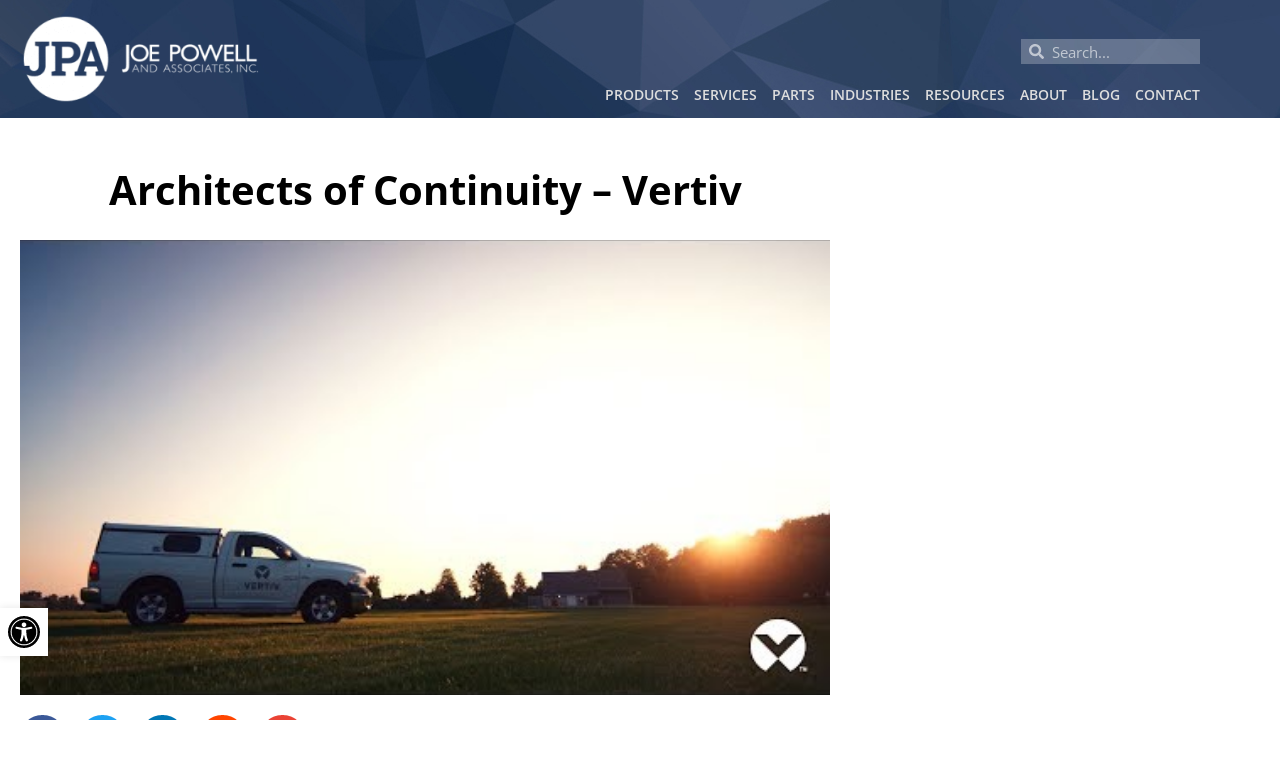

--- FILE ---
content_type: text/html; charset=UTF-8
request_url: https://www.joepowell.com/video/architects-of-continuity-vertiv/
body_size: 52743
content:
<!doctype html>
<html lang="en-US">
<head> <script>
var gform;gform||(document.addEventListener("gform_main_scripts_loaded",function(){gform.scriptsLoaded=!0}),document.addEventListener("gform/theme/scripts_loaded",function(){gform.themeScriptsLoaded=!0}),window.addEventListener("DOMContentLoaded",function(){gform.domLoaded=!0}),gform={domLoaded:!1,scriptsLoaded:!1,themeScriptsLoaded:!1,isFormEditor:()=>"function"==typeof InitializeEditor,callIfLoaded:function(o){return!(!gform.domLoaded||!gform.scriptsLoaded||!gform.themeScriptsLoaded&&!gform.isFormEditor()||(gform.isFormEditor()&&console.warn("The use of gform.initializeOnLoaded() is deprecated in the form editor context and will be removed in Gravity Forms 3.1."),o(),0))},initializeOnLoaded:function(o){gform.callIfLoaded(o)||(document.addEventListener("gform_main_scripts_loaded",()=>{gform.scriptsLoaded=!0,gform.callIfLoaded(o)}),document.addEventListener("gform/theme/scripts_loaded",()=>{gform.themeScriptsLoaded=!0,gform.callIfLoaded(o)}),window.addEventListener("DOMContentLoaded",()=>{gform.domLoaded=!0,gform.callIfLoaded(o)}))},hooks:{action:{},filter:{}},addAction:function(o,r,e,t){gform.addHook("action",o,r,e,t)},addFilter:function(o,r,e,t){gform.addHook("filter",o,r,e,t)},doAction:function(o){gform.doHook("action",o,arguments)},applyFilters:function(o){return gform.doHook("filter",o,arguments)},removeAction:function(o,r){gform.removeHook("action",o,r)},removeFilter:function(o,r,e){gform.removeHook("filter",o,r,e)},addHook:function(o,r,e,t,n){null==gform.hooks[o][r]&&(gform.hooks[o][r]=[]);var d=gform.hooks[o][r];null==n&&(n=r+"_"+d.length),gform.hooks[o][r].push({tag:n,callable:e,priority:t=null==t?10:t})},doHook:function(r,o,e){var t;if(e=Array.prototype.slice.call(e,1),null!=gform.hooks[r][o]&&((o=gform.hooks[r][o]).sort(function(o,r){return o.priority-r.priority}),o.forEach(function(o){"function"!=typeof(t=o.callable)&&(t=window[t]),"action"==r?t.apply(null,e):e[0]=t.apply(null,e)})),"filter"==r)return e[0]},removeHook:function(o,r,t,n){var e;null!=gform.hooks[o][r]&&(e=(e=gform.hooks[o][r]).filter(function(o,r,e){return!!(null!=n&&n!=o.tag||null!=t&&t!=o.priority)}),gform.hooks[o][r]=e)}});
</script>
<meta charset="UTF-8"><script>if(navigator.userAgent.match(/MSIE|Internet Explorer/i)||navigator.userAgent.match(/Trident\/7\..*?rv:11/i)){var href=document.location.href;if(!href.match(/[?&]nowprocket/)){if(href.indexOf("?")==-1){if(href.indexOf("#")==-1){document.location.href=href+"?nowprocket=1"}else{document.location.href=href.replace("#","?nowprocket=1#")}}else{if(href.indexOf("#")==-1){document.location.href=href+"&nowprocket=1"}else{document.location.href=href.replace("#","&nowprocket=1#")}}}}</script><script>(()=>{class RocketLazyLoadScripts{constructor(){this.v="2.0.4",this.userEvents=["keydown","keyup","mousedown","mouseup","mousemove","mouseover","mouseout","touchmove","touchstart","touchend","touchcancel","wheel","click","dblclick","input"],this.attributeEvents=["onblur","onclick","oncontextmenu","ondblclick","onfocus","onmousedown","onmouseenter","onmouseleave","onmousemove","onmouseout","onmouseover","onmouseup","onmousewheel","onscroll","onsubmit"]}async t(){this.i(),this.o(),/iP(ad|hone)/.test(navigator.userAgent)&&this.h(),this.u(),this.l(this),this.m(),this.k(this),this.p(this),this._(),await Promise.all([this.R(),this.L()]),this.lastBreath=Date.now(),this.S(this),this.P(),this.D(),this.O(),this.M(),await this.C(this.delayedScripts.normal),await this.C(this.delayedScripts.defer),await this.C(this.delayedScripts.async),await this.T(),await this.F(),await this.j(),await this.A(),window.dispatchEvent(new Event("rocket-allScriptsLoaded")),this.everythingLoaded=!0,this.lastTouchEnd&&await new Promise(t=>setTimeout(t,500-Date.now()+this.lastTouchEnd)),this.I(),this.H(),this.U(),this.W()}i(){this.CSPIssue=sessionStorage.getItem("rocketCSPIssue"),document.addEventListener("securitypolicyviolation",t=>{this.CSPIssue||"script-src-elem"!==t.violatedDirective||"data"!==t.blockedURI||(this.CSPIssue=!0,sessionStorage.setItem("rocketCSPIssue",!0))},{isRocket:!0})}o(){window.addEventListener("pageshow",t=>{this.persisted=t.persisted,this.realWindowLoadedFired=!0},{isRocket:!0}),window.addEventListener("pagehide",()=>{this.onFirstUserAction=null},{isRocket:!0})}h(){let t;function e(e){t=e}window.addEventListener("touchstart",e,{isRocket:!0}),window.addEventListener("touchend",function i(o){o.changedTouches[0]&&t.changedTouches[0]&&Math.abs(o.changedTouches[0].pageX-t.changedTouches[0].pageX)<10&&Math.abs(o.changedTouches[0].pageY-t.changedTouches[0].pageY)<10&&o.timeStamp-t.timeStamp<200&&(window.removeEventListener("touchstart",e,{isRocket:!0}),window.removeEventListener("touchend",i,{isRocket:!0}),"INPUT"===o.target.tagName&&"text"===o.target.type||(o.target.dispatchEvent(new TouchEvent("touchend",{target:o.target,bubbles:!0})),o.target.dispatchEvent(new MouseEvent("mouseover",{target:o.target,bubbles:!0})),o.target.dispatchEvent(new PointerEvent("click",{target:o.target,bubbles:!0,cancelable:!0,detail:1,clientX:o.changedTouches[0].clientX,clientY:o.changedTouches[0].clientY})),event.preventDefault()))},{isRocket:!0})}q(t){this.userActionTriggered||("mousemove"!==t.type||this.firstMousemoveIgnored?"keyup"===t.type||"mouseover"===t.type||"mouseout"===t.type||(this.userActionTriggered=!0,this.onFirstUserAction&&this.onFirstUserAction()):this.firstMousemoveIgnored=!0),"click"===t.type&&t.preventDefault(),t.stopPropagation(),t.stopImmediatePropagation(),"touchstart"===this.lastEvent&&"touchend"===t.type&&(this.lastTouchEnd=Date.now()),"click"===t.type&&(this.lastTouchEnd=0),this.lastEvent=t.type,t.composedPath&&t.composedPath()[0].getRootNode()instanceof ShadowRoot&&(t.rocketTarget=t.composedPath()[0]),this.savedUserEvents.push(t)}u(){this.savedUserEvents=[],this.userEventHandler=this.q.bind(this),this.userEvents.forEach(t=>window.addEventListener(t,this.userEventHandler,{passive:!1,isRocket:!0})),document.addEventListener("visibilitychange",this.userEventHandler,{isRocket:!0})}U(){this.userEvents.forEach(t=>window.removeEventListener(t,this.userEventHandler,{passive:!1,isRocket:!0})),document.removeEventListener("visibilitychange",this.userEventHandler,{isRocket:!0}),this.savedUserEvents.forEach(t=>{(t.rocketTarget||t.target).dispatchEvent(new window[t.constructor.name](t.type,t))})}m(){const t="return false",e=Array.from(this.attributeEvents,t=>"data-rocket-"+t),i="["+this.attributeEvents.join("],[")+"]",o="[data-rocket-"+this.attributeEvents.join("],[data-rocket-")+"]",s=(e,i,o)=>{o&&o!==t&&(e.setAttribute("data-rocket-"+i,o),e["rocket"+i]=new Function("event",o),e.setAttribute(i,t))};new MutationObserver(t=>{for(const n of t)"attributes"===n.type&&(n.attributeName.startsWith("data-rocket-")||this.everythingLoaded?n.attributeName.startsWith("data-rocket-")&&this.everythingLoaded&&this.N(n.target,n.attributeName.substring(12)):s(n.target,n.attributeName,n.target.getAttribute(n.attributeName))),"childList"===n.type&&n.addedNodes.forEach(t=>{if(t.nodeType===Node.ELEMENT_NODE)if(this.everythingLoaded)for(const i of[t,...t.querySelectorAll(o)])for(const t of i.getAttributeNames())e.includes(t)&&this.N(i,t.substring(12));else for(const e of[t,...t.querySelectorAll(i)])for(const t of e.getAttributeNames())this.attributeEvents.includes(t)&&s(e,t,e.getAttribute(t))})}).observe(document,{subtree:!0,childList:!0,attributeFilter:[...this.attributeEvents,...e]})}I(){this.attributeEvents.forEach(t=>{document.querySelectorAll("[data-rocket-"+t+"]").forEach(e=>{this.N(e,t)})})}N(t,e){const i=t.getAttribute("data-rocket-"+e);i&&(t.setAttribute(e,i),t.removeAttribute("data-rocket-"+e))}k(t){Object.defineProperty(HTMLElement.prototype,"onclick",{get(){return this.rocketonclick||null},set(e){this.rocketonclick=e,this.setAttribute(t.everythingLoaded?"onclick":"data-rocket-onclick","this.rocketonclick(event)")}})}S(t){function e(e,i){let o=e[i];e[i]=null,Object.defineProperty(e,i,{get:()=>o,set(s){t.everythingLoaded?o=s:e["rocket"+i]=o=s}})}e(document,"onreadystatechange"),e(window,"onload"),e(window,"onpageshow");try{Object.defineProperty(document,"readyState",{get:()=>t.rocketReadyState,set(e){t.rocketReadyState=e},configurable:!0}),document.readyState="loading"}catch(t){console.log("WPRocket DJE readyState conflict, bypassing")}}l(t){this.originalAddEventListener=EventTarget.prototype.addEventListener,this.originalRemoveEventListener=EventTarget.prototype.removeEventListener,this.savedEventListeners=[],EventTarget.prototype.addEventListener=function(e,i,o){o&&o.isRocket||!t.B(e,this)&&!t.userEvents.includes(e)||t.B(e,this)&&!t.userActionTriggered||e.startsWith("rocket-")||t.everythingLoaded?t.originalAddEventListener.call(this,e,i,o):(t.savedEventListeners.push({target:this,remove:!1,type:e,func:i,options:o}),"mouseenter"!==e&&"mouseleave"!==e||t.originalAddEventListener.call(this,e,t.savedUserEvents.push,o))},EventTarget.prototype.removeEventListener=function(e,i,o){o&&o.isRocket||!t.B(e,this)&&!t.userEvents.includes(e)||t.B(e,this)&&!t.userActionTriggered||e.startsWith("rocket-")||t.everythingLoaded?t.originalRemoveEventListener.call(this,e,i,o):t.savedEventListeners.push({target:this,remove:!0,type:e,func:i,options:o})}}J(t,e){this.savedEventListeners=this.savedEventListeners.filter(i=>{let o=i.type,s=i.target||window;return e!==o||t!==s||(this.B(o,s)&&(i.type="rocket-"+o),this.$(i),!1)})}H(){EventTarget.prototype.addEventListener=this.originalAddEventListener,EventTarget.prototype.removeEventListener=this.originalRemoveEventListener,this.savedEventListeners.forEach(t=>this.$(t))}$(t){t.remove?this.originalRemoveEventListener.call(t.target,t.type,t.func,t.options):this.originalAddEventListener.call(t.target,t.type,t.func,t.options)}p(t){let e;function i(e){return t.everythingLoaded?e:e.split(" ").map(t=>"load"===t||t.startsWith("load.")?"rocket-jquery-load":t).join(" ")}function o(o){function s(e){const s=o.fn[e];o.fn[e]=o.fn.init.prototype[e]=function(){return this[0]===window&&t.userActionTriggered&&("string"==typeof arguments[0]||arguments[0]instanceof String?arguments[0]=i(arguments[0]):"object"==typeof arguments[0]&&Object.keys(arguments[0]).forEach(t=>{const e=arguments[0][t];delete arguments[0][t],arguments[0][i(t)]=e})),s.apply(this,arguments),this}}if(o&&o.fn&&!t.allJQueries.includes(o)){const e={DOMContentLoaded:[],"rocket-DOMContentLoaded":[]};for(const t in e)document.addEventListener(t,()=>{e[t].forEach(t=>t())},{isRocket:!0});o.fn.ready=o.fn.init.prototype.ready=function(i){function s(){parseInt(o.fn.jquery)>2?setTimeout(()=>i.bind(document)(o)):i.bind(document)(o)}return"function"==typeof i&&(t.realDomReadyFired?!t.userActionTriggered||t.fauxDomReadyFired?s():e["rocket-DOMContentLoaded"].push(s):e.DOMContentLoaded.push(s)),o([])},s("on"),s("one"),s("off"),t.allJQueries.push(o)}e=o}t.allJQueries=[],o(window.jQuery),Object.defineProperty(window,"jQuery",{get:()=>e,set(t){o(t)}})}P(){const t=new Map;document.write=document.writeln=function(e){const i=document.currentScript,o=document.createRange(),s=i.parentElement;let n=t.get(i);void 0===n&&(n=i.nextSibling,t.set(i,n));const c=document.createDocumentFragment();o.setStart(c,0),c.appendChild(o.createContextualFragment(e)),s.insertBefore(c,n)}}async R(){return new Promise(t=>{this.userActionTriggered?t():this.onFirstUserAction=t})}async L(){return new Promise(t=>{document.addEventListener("DOMContentLoaded",()=>{this.realDomReadyFired=!0,t()},{isRocket:!0})})}async j(){return this.realWindowLoadedFired?Promise.resolve():new Promise(t=>{window.addEventListener("load",t,{isRocket:!0})})}M(){this.pendingScripts=[];this.scriptsMutationObserver=new MutationObserver(t=>{for(const e of t)e.addedNodes.forEach(t=>{"SCRIPT"!==t.tagName||t.noModule||t.isWPRocket||this.pendingScripts.push({script:t,promise:new Promise(e=>{const i=()=>{const i=this.pendingScripts.findIndex(e=>e.script===t);i>=0&&this.pendingScripts.splice(i,1),e()};t.addEventListener("load",i,{isRocket:!0}),t.addEventListener("error",i,{isRocket:!0}),setTimeout(i,1e3)})})})}),this.scriptsMutationObserver.observe(document,{childList:!0,subtree:!0})}async F(){await this.X(),this.pendingScripts.length?(await this.pendingScripts[0].promise,await this.F()):this.scriptsMutationObserver.disconnect()}D(){this.delayedScripts={normal:[],async:[],defer:[]},document.querySelectorAll("script[type$=rocketlazyloadscript]").forEach(t=>{t.hasAttribute("data-rocket-src")?t.hasAttribute("async")&&!1!==t.async?this.delayedScripts.async.push(t):t.hasAttribute("defer")&&!1!==t.defer||"module"===t.getAttribute("data-rocket-type")?this.delayedScripts.defer.push(t):this.delayedScripts.normal.push(t):this.delayedScripts.normal.push(t)})}async _(){await this.L();let t=[];document.querySelectorAll("script[type$=rocketlazyloadscript][data-rocket-src]").forEach(e=>{let i=e.getAttribute("data-rocket-src");if(i&&!i.startsWith("data:")){i.startsWith("//")&&(i=location.protocol+i);try{const o=new URL(i).origin;o!==location.origin&&t.push({src:o,crossOrigin:e.crossOrigin||"module"===e.getAttribute("data-rocket-type")})}catch(t){}}}),t=[...new Map(t.map(t=>[JSON.stringify(t),t])).values()],this.Y(t,"preconnect")}async G(t){if(await this.K(),!0!==t.noModule||!("noModule"in HTMLScriptElement.prototype))return new Promise(e=>{let i;function o(){(i||t).setAttribute("data-rocket-status","executed"),e()}try{if(navigator.userAgent.includes("Firefox/")||""===navigator.vendor||this.CSPIssue)i=document.createElement("script"),[...t.attributes].forEach(t=>{let e=t.nodeName;"type"!==e&&("data-rocket-type"===e&&(e="type"),"data-rocket-src"===e&&(e="src"),i.setAttribute(e,t.nodeValue))}),t.text&&(i.text=t.text),t.nonce&&(i.nonce=t.nonce),i.hasAttribute("src")?(i.addEventListener("load",o,{isRocket:!0}),i.addEventListener("error",()=>{i.setAttribute("data-rocket-status","failed-network"),e()},{isRocket:!0}),setTimeout(()=>{i.isConnected||e()},1)):(i.text=t.text,o()),i.isWPRocket=!0,t.parentNode.replaceChild(i,t);else{const i=t.getAttribute("data-rocket-type"),s=t.getAttribute("data-rocket-src");i?(t.type=i,t.removeAttribute("data-rocket-type")):t.removeAttribute("type"),t.addEventListener("load",o,{isRocket:!0}),t.addEventListener("error",i=>{this.CSPIssue&&i.target.src.startsWith("data:")?(console.log("WPRocket: CSP fallback activated"),t.removeAttribute("src"),this.G(t).then(e)):(t.setAttribute("data-rocket-status","failed-network"),e())},{isRocket:!0}),s?(t.fetchPriority="high",t.removeAttribute("data-rocket-src"),t.src=s):t.src="data:text/javascript;base64,"+window.btoa(unescape(encodeURIComponent(t.text)))}}catch(i){t.setAttribute("data-rocket-status","failed-transform"),e()}});t.setAttribute("data-rocket-status","skipped")}async C(t){const e=t.shift();return e?(e.isConnected&&await this.G(e),this.C(t)):Promise.resolve()}O(){this.Y([...this.delayedScripts.normal,...this.delayedScripts.defer,...this.delayedScripts.async],"preload")}Y(t,e){this.trash=this.trash||[];let i=!0;var o=document.createDocumentFragment();t.forEach(t=>{const s=t.getAttribute&&t.getAttribute("data-rocket-src")||t.src;if(s&&!s.startsWith("data:")){const n=document.createElement("link");n.href=s,n.rel=e,"preconnect"!==e&&(n.as="script",n.fetchPriority=i?"high":"low"),t.getAttribute&&"module"===t.getAttribute("data-rocket-type")&&(n.crossOrigin=!0),t.crossOrigin&&(n.crossOrigin=t.crossOrigin),t.integrity&&(n.integrity=t.integrity),t.nonce&&(n.nonce=t.nonce),o.appendChild(n),this.trash.push(n),i=!1}}),document.head.appendChild(o)}W(){this.trash.forEach(t=>t.remove())}async T(){try{document.readyState="interactive"}catch(t){}this.fauxDomReadyFired=!0;try{await this.K(),this.J(document,"readystatechange"),document.dispatchEvent(new Event("rocket-readystatechange")),await this.K(),document.rocketonreadystatechange&&document.rocketonreadystatechange(),await this.K(),this.J(document,"DOMContentLoaded"),document.dispatchEvent(new Event("rocket-DOMContentLoaded")),await this.K(),this.J(window,"DOMContentLoaded"),window.dispatchEvent(new Event("rocket-DOMContentLoaded"))}catch(t){console.error(t)}}async A(){try{document.readyState="complete"}catch(t){}try{await this.K(),this.J(document,"readystatechange"),document.dispatchEvent(new Event("rocket-readystatechange")),await this.K(),document.rocketonreadystatechange&&document.rocketonreadystatechange(),await this.K(),this.J(window,"load"),window.dispatchEvent(new Event("rocket-load")),await this.K(),window.rocketonload&&window.rocketonload(),await this.K(),this.allJQueries.forEach(t=>t(window).trigger("rocket-jquery-load")),await this.K(),this.J(window,"pageshow");const t=new Event("rocket-pageshow");t.persisted=this.persisted,window.dispatchEvent(t),await this.K(),window.rocketonpageshow&&window.rocketonpageshow({persisted:this.persisted})}catch(t){console.error(t)}}async K(){Date.now()-this.lastBreath>45&&(await this.X(),this.lastBreath=Date.now())}async X(){return document.hidden?new Promise(t=>setTimeout(t)):new Promise(t=>requestAnimationFrame(t))}B(t,e){return e===document&&"readystatechange"===t||(e===document&&"DOMContentLoaded"===t||(e===window&&"DOMContentLoaded"===t||(e===window&&"load"===t||e===window&&"pageshow"===t)))}static run(){(new RocketLazyLoadScripts).t()}}RocketLazyLoadScripts.run()})();</script>
	
	<meta name="viewport" content="width=device-width, initial-scale=1">
	<link rel="profile" href="https://gmpg.org/xfn/11">
	<meta name='robots' content='index, follow, max-image-preview:large, max-snippet:-1, max-video-preview:-1' />

	<!-- This site is optimized with the Yoast SEO plugin v26.7 - https://yoast.com/wordpress/plugins/seo/ -->
	<title>Architects of Continuity – Vertiv | Joe Powell and Associates</title>
<link data-rocket-prefetch href="https://www.clarity.ms" rel="dns-prefetch">
<link data-rocket-prefetch href="https://www.googletagmanager.com" rel="dns-prefetch">
<link data-rocket-prefetch href="https://fonts.googleapis.com" rel="dns-prefetch">
<link data-rocket-prefetch href="https://www.youtube.com" rel="dns-prefetch">
<link data-rocket-preload as="style" href="https://fonts.googleapis.com/css?family=Open%20Sans%3A100%2C100italic%2C200%2C200italic%2C300%2C300italic%2C400%2C400italic%2C500%2C500italic%2C600%2C600italic%2C700%2C700italic%2C800%2C800italic%2C900%2C900italic&#038;display=swap" rel="preload">
<link href="https://fonts.googleapis.com/css?family=Open%20Sans%3A100%2C100italic%2C200%2C200italic%2C300%2C300italic%2C400%2C400italic%2C500%2C500italic%2C600%2C600italic%2C700%2C700italic%2C800%2C800italic%2C900%2C900italic&#038;display=swap" media="print" onload="this.media=&#039;all&#039;" rel="stylesheet">
<style id="wpr-usedcss">img:is([sizes=auto i],[sizes^="auto," i]){contain-intrinsic-size:3000px 1500px}:where(.wp-block-button__link){border-radius:9999px;box-shadow:none;padding:calc(.667em + 2px) calc(1.333em + 2px);text-decoration:none}:root :where(.wp-block-button .wp-block-button__link.is-style-outline),:root :where(.wp-block-button.is-style-outline>.wp-block-button__link){border:2px solid;padding:.667em 1.333em}:root :where(.wp-block-button .wp-block-button__link.is-style-outline:not(.has-text-color)),:root :where(.wp-block-button.is-style-outline>.wp-block-button__link:not(.has-text-color)){color:currentColor}:root :where(.wp-block-button .wp-block-button__link.is-style-outline:not(.has-background)),:root :where(.wp-block-button.is-style-outline>.wp-block-button__link:not(.has-background)){background-color:initial;background-image:none}:where(.wp-block-calendar table:not(.has-background) th){background:#ddd}:where(.wp-block-columns){margin-bottom:1.75em}:where(.wp-block-columns.has-background){padding:1.25em 2.375em}:where(.wp-block-post-comments input[type=submit]){border:none}:where(.wp-block-cover-image:not(.has-text-color)),:where(.wp-block-cover:not(.has-text-color)){color:#fff}:where(.wp-block-cover-image.is-light:not(.has-text-color)),:where(.wp-block-cover.is-light:not(.has-text-color)){color:#000}:root :where(.wp-block-cover h1:not(.has-text-color)),:root :where(.wp-block-cover h2:not(.has-text-color)),:root :where(.wp-block-cover h3:not(.has-text-color)),:root :where(.wp-block-cover h4:not(.has-text-color)),:root :where(.wp-block-cover h5:not(.has-text-color)),:root :where(.wp-block-cover h6:not(.has-text-color)),:root :where(.wp-block-cover p:not(.has-text-color)){color:inherit}:where(.wp-block-file){margin-bottom:1.5em}:where(.wp-block-file__button){border-radius:2em;display:inline-block;padding:.5em 1em}:where(.wp-block-file__button):where(a):active,:where(.wp-block-file__button):where(a):focus,:where(.wp-block-file__button):where(a):hover,:where(.wp-block-file__button):where(a):visited{box-shadow:none;color:#fff;opacity:.85;text-decoration:none}:where(.wp-block-form-input__input){font-size:1em;margin-bottom:.5em;padding:0 .5em}:where(.wp-block-form-input__input)[type=date],:where(.wp-block-form-input__input)[type=datetime-local],:where(.wp-block-form-input__input)[type=datetime],:where(.wp-block-form-input__input)[type=email],:where(.wp-block-form-input__input)[type=month],:where(.wp-block-form-input__input)[type=number],:where(.wp-block-form-input__input)[type=password],:where(.wp-block-form-input__input)[type=search],:where(.wp-block-form-input__input)[type=tel],:where(.wp-block-form-input__input)[type=text],:where(.wp-block-form-input__input)[type=time],:where(.wp-block-form-input__input)[type=url],:where(.wp-block-form-input__input)[type=week]{border-style:solid;border-width:1px;line-height:2;min-height:2em}:where(.wp-block-group.wp-block-group-is-layout-constrained){position:relative}:root :where(.wp-block-image.is-style-rounded img,.wp-block-image .is-style-rounded img){border-radius:9999px}:where(.wp-block-latest-comments:not([style*=line-height] .wp-block-latest-comments__comment)){line-height:1.1}:where(.wp-block-latest-comments:not([style*=line-height] .wp-block-latest-comments__comment-excerpt p)){line-height:1.8}:root :where(.wp-block-latest-posts.is-grid){padding:0}:root :where(.wp-block-latest-posts.wp-block-latest-posts__list){padding-left:0}ul{box-sizing:border-box}:root :where(.wp-block-list.has-background){padding:1.25em 2.375em}:where(.wp-block-navigation.has-background .wp-block-navigation-item a:not(.wp-element-button)),:where(.wp-block-navigation.has-background .wp-block-navigation-submenu a:not(.wp-element-button)){padding:.5em 1em}:where(.wp-block-navigation .wp-block-navigation__submenu-container .wp-block-navigation-item a:not(.wp-element-button)),:where(.wp-block-navigation .wp-block-navigation__submenu-container .wp-block-navigation-submenu a:not(.wp-element-button)),:where(.wp-block-navigation .wp-block-navigation__submenu-container .wp-block-navigation-submenu button.wp-block-navigation-item__content),:where(.wp-block-navigation .wp-block-navigation__submenu-container .wp-block-pages-list__item button.wp-block-navigation-item__content){padding:.5em 1em}:root :where(p.has-background){padding:1.25em 2.375em}:where(p.has-text-color:not(.has-link-color)) a{color:inherit}:where(.wp-block-post-comments-form input:not([type=submit])),:where(.wp-block-post-comments-form textarea){border:1px solid #949494;font-family:inherit;font-size:1em}:where(.wp-block-post-comments-form input:where(:not([type=submit]):not([type=checkbox]))),:where(.wp-block-post-comments-form textarea){padding:calc(.667em + 2px)}:where(.wp-block-post-excerpt){box-sizing:border-box;margin-bottom:var(--wp--style--block-gap);margin-top:var(--wp--style--block-gap)}:where(.wp-block-preformatted.has-background){padding:1.25em 2.375em}:where(.wp-block-search__button){border:1px solid #ccc;padding:6px 10px}:where(.wp-block-search__input){appearance:none;border:1px solid #949494;flex-grow:1;font-family:inherit;font-size:inherit;font-style:inherit;font-weight:inherit;letter-spacing:inherit;line-height:inherit;margin-left:0;margin-right:0;min-width:3rem;padding:8px;text-decoration:unset!important;text-transform:inherit}:where(.wp-block-search__button-inside .wp-block-search__inside-wrapper){background-color:#fff;border:1px solid #949494;box-sizing:border-box;padding:4px}:where(.wp-block-search__button-inside .wp-block-search__inside-wrapper) .wp-block-search__input{border:none;border-radius:0;padding:0 4px}:where(.wp-block-search__button-inside .wp-block-search__inside-wrapper) .wp-block-search__input:focus{outline:0}:where(.wp-block-search__button-inside .wp-block-search__inside-wrapper) :where(.wp-block-search__button){padding:4px 8px}:root :where(.wp-block-separator.is-style-dots){height:auto;line-height:1;text-align:center}:root :where(.wp-block-separator.is-style-dots):before{color:currentColor;content:"···";font-family:serif;font-size:1.5em;letter-spacing:2em;padding-left:2em}:root :where(.wp-block-site-logo.is-style-rounded){border-radius:9999px}:where(.wp-block-social-links:not(.is-style-logos-only)) .wp-social-link{background-color:#f0f0f0;color:#444}:where(.wp-block-social-links:not(.is-style-logos-only)) .wp-social-link-amazon{background-color:#f90;color:#fff}:where(.wp-block-social-links:not(.is-style-logos-only)) .wp-social-link-bandcamp{background-color:#1ea0c3;color:#fff}:where(.wp-block-social-links:not(.is-style-logos-only)) .wp-social-link-behance{background-color:#0757fe;color:#fff}:where(.wp-block-social-links:not(.is-style-logos-only)) .wp-social-link-bluesky{background-color:#0a7aff;color:#fff}:where(.wp-block-social-links:not(.is-style-logos-only)) .wp-social-link-codepen{background-color:#1e1f26;color:#fff}:where(.wp-block-social-links:not(.is-style-logos-only)) .wp-social-link-deviantart{background-color:#02e49b;color:#fff}:where(.wp-block-social-links:not(.is-style-logos-only)) .wp-social-link-discord{background-color:#5865f2;color:#fff}:where(.wp-block-social-links:not(.is-style-logos-only)) .wp-social-link-dribbble{background-color:#e94c89;color:#fff}:where(.wp-block-social-links:not(.is-style-logos-only)) .wp-social-link-dropbox{background-color:#4280ff;color:#fff}:where(.wp-block-social-links:not(.is-style-logos-only)) .wp-social-link-etsy{background-color:#f45800;color:#fff}:where(.wp-block-social-links:not(.is-style-logos-only)) .wp-social-link-facebook{background-color:#0866ff;color:#fff}:where(.wp-block-social-links:not(.is-style-logos-only)) .wp-social-link-fivehundredpx{background-color:#000;color:#fff}:where(.wp-block-social-links:not(.is-style-logos-only)) .wp-social-link-flickr{background-color:#0461dd;color:#fff}:where(.wp-block-social-links:not(.is-style-logos-only)) .wp-social-link-foursquare{background-color:#e65678;color:#fff}:where(.wp-block-social-links:not(.is-style-logos-only)) .wp-social-link-github{background-color:#24292d;color:#fff}:where(.wp-block-social-links:not(.is-style-logos-only)) .wp-social-link-goodreads{background-color:#eceadd;color:#382110}:where(.wp-block-social-links:not(.is-style-logos-only)) .wp-social-link-google{background-color:#ea4434;color:#fff}:where(.wp-block-social-links:not(.is-style-logos-only)) .wp-social-link-gravatar{background-color:#1d4fc4;color:#fff}:where(.wp-block-social-links:not(.is-style-logos-only)) .wp-social-link-instagram{background-color:#f00075;color:#fff}:where(.wp-block-social-links:not(.is-style-logos-only)) .wp-social-link-lastfm{background-color:#e21b24;color:#fff}:where(.wp-block-social-links:not(.is-style-logos-only)) .wp-social-link-linkedin{background-color:#0d66c2;color:#fff}:where(.wp-block-social-links:not(.is-style-logos-only)) .wp-social-link-mastodon{background-color:#3288d4;color:#fff}:where(.wp-block-social-links:not(.is-style-logos-only)) .wp-social-link-medium{background-color:#000;color:#fff}:where(.wp-block-social-links:not(.is-style-logos-only)) .wp-social-link-meetup{background-color:#f6405f;color:#fff}:where(.wp-block-social-links:not(.is-style-logos-only)) .wp-social-link-patreon{background-color:#000;color:#fff}:where(.wp-block-social-links:not(.is-style-logos-only)) .wp-social-link-pinterest{background-color:#e60122;color:#fff}:where(.wp-block-social-links:not(.is-style-logos-only)) .wp-social-link-pocket{background-color:#ef4155;color:#fff}:where(.wp-block-social-links:not(.is-style-logos-only)) .wp-social-link-reddit{background-color:#ff4500;color:#fff}:where(.wp-block-social-links:not(.is-style-logos-only)) .wp-social-link-skype{background-color:#0478d7;color:#fff}:where(.wp-block-social-links:not(.is-style-logos-only)) .wp-social-link-snapchat{background-color:#fefc00;color:#fff;stroke:#000}:where(.wp-block-social-links:not(.is-style-logos-only)) .wp-social-link-soundcloud{background-color:#ff5600;color:#fff}:where(.wp-block-social-links:not(.is-style-logos-only)) .wp-social-link-spotify{background-color:#1bd760;color:#fff}:where(.wp-block-social-links:not(.is-style-logos-only)) .wp-social-link-telegram{background-color:#2aabee;color:#fff}:where(.wp-block-social-links:not(.is-style-logos-only)) .wp-social-link-threads{background-color:#000;color:#fff}:where(.wp-block-social-links:not(.is-style-logos-only)) .wp-social-link-tiktok{background-color:#000;color:#fff}:where(.wp-block-social-links:not(.is-style-logos-only)) .wp-social-link-tumblr{background-color:#011835;color:#fff}:where(.wp-block-social-links:not(.is-style-logos-only)) .wp-social-link-twitch{background-color:#6440a4;color:#fff}:where(.wp-block-social-links:not(.is-style-logos-only)) .wp-social-link-twitter{background-color:#1da1f2;color:#fff}:where(.wp-block-social-links:not(.is-style-logos-only)) .wp-social-link-vimeo{background-color:#1eb7ea;color:#fff}:where(.wp-block-social-links:not(.is-style-logos-only)) .wp-social-link-vk{background-color:#4680c2;color:#fff}:where(.wp-block-social-links:not(.is-style-logos-only)) .wp-social-link-wordpress{background-color:#3499cd;color:#fff}:where(.wp-block-social-links:not(.is-style-logos-only)) .wp-social-link-whatsapp{background-color:#25d366;color:#fff}:where(.wp-block-social-links:not(.is-style-logos-only)) .wp-social-link-x{background-color:#000;color:#fff}:where(.wp-block-social-links:not(.is-style-logos-only)) .wp-social-link-yelp{background-color:#d32422;color:#fff}:where(.wp-block-social-links:not(.is-style-logos-only)) .wp-social-link-youtube{background-color:red;color:#fff}:where(.wp-block-social-links.is-style-logos-only) .wp-social-link{background:0 0}:where(.wp-block-social-links.is-style-logos-only) .wp-social-link svg{height:1.25em;width:1.25em}:where(.wp-block-social-links.is-style-logos-only) .wp-social-link-amazon{color:#f90}:where(.wp-block-social-links.is-style-logos-only) .wp-social-link-bandcamp{color:#1ea0c3}:where(.wp-block-social-links.is-style-logos-only) .wp-social-link-behance{color:#0757fe}:where(.wp-block-social-links.is-style-logos-only) .wp-social-link-bluesky{color:#0a7aff}:where(.wp-block-social-links.is-style-logos-only) .wp-social-link-codepen{color:#1e1f26}:where(.wp-block-social-links.is-style-logos-only) .wp-social-link-deviantart{color:#02e49b}:where(.wp-block-social-links.is-style-logos-only) .wp-social-link-discord{color:#5865f2}:where(.wp-block-social-links.is-style-logos-only) .wp-social-link-dribbble{color:#e94c89}:where(.wp-block-social-links.is-style-logos-only) .wp-social-link-dropbox{color:#4280ff}:where(.wp-block-social-links.is-style-logos-only) .wp-social-link-etsy{color:#f45800}:where(.wp-block-social-links.is-style-logos-only) .wp-social-link-facebook{color:#0866ff}:where(.wp-block-social-links.is-style-logos-only) .wp-social-link-fivehundredpx{color:#000}:where(.wp-block-social-links.is-style-logos-only) .wp-social-link-flickr{color:#0461dd}:where(.wp-block-social-links.is-style-logos-only) .wp-social-link-foursquare{color:#e65678}:where(.wp-block-social-links.is-style-logos-only) .wp-social-link-github{color:#24292d}:where(.wp-block-social-links.is-style-logos-only) .wp-social-link-goodreads{color:#382110}:where(.wp-block-social-links.is-style-logos-only) .wp-social-link-google{color:#ea4434}:where(.wp-block-social-links.is-style-logos-only) .wp-social-link-gravatar{color:#1d4fc4}:where(.wp-block-social-links.is-style-logos-only) .wp-social-link-instagram{color:#f00075}:where(.wp-block-social-links.is-style-logos-only) .wp-social-link-lastfm{color:#e21b24}:where(.wp-block-social-links.is-style-logos-only) .wp-social-link-linkedin{color:#0d66c2}:where(.wp-block-social-links.is-style-logos-only) .wp-social-link-mastodon{color:#3288d4}:where(.wp-block-social-links.is-style-logos-only) .wp-social-link-medium{color:#000}:where(.wp-block-social-links.is-style-logos-only) .wp-social-link-meetup{color:#f6405f}:where(.wp-block-social-links.is-style-logos-only) .wp-social-link-patreon{color:#000}:where(.wp-block-social-links.is-style-logos-only) .wp-social-link-pinterest{color:#e60122}:where(.wp-block-social-links.is-style-logos-only) .wp-social-link-pocket{color:#ef4155}:where(.wp-block-social-links.is-style-logos-only) .wp-social-link-reddit{color:#ff4500}:where(.wp-block-social-links.is-style-logos-only) .wp-social-link-skype{color:#0478d7}:where(.wp-block-social-links.is-style-logos-only) .wp-social-link-snapchat{color:#fff;stroke:#000}:where(.wp-block-social-links.is-style-logos-only) .wp-social-link-soundcloud{color:#ff5600}:where(.wp-block-social-links.is-style-logos-only) .wp-social-link-spotify{color:#1bd760}:where(.wp-block-social-links.is-style-logos-only) .wp-social-link-telegram{color:#2aabee}:where(.wp-block-social-links.is-style-logos-only) .wp-social-link-threads{color:#000}:where(.wp-block-social-links.is-style-logos-only) .wp-social-link-tiktok{color:#000}:where(.wp-block-social-links.is-style-logos-only) .wp-social-link-tumblr{color:#011835}:where(.wp-block-social-links.is-style-logos-only) .wp-social-link-twitch{color:#6440a4}:where(.wp-block-social-links.is-style-logos-only) .wp-social-link-twitter{color:#1da1f2}:where(.wp-block-social-links.is-style-logos-only) .wp-social-link-vimeo{color:#1eb7ea}:where(.wp-block-social-links.is-style-logos-only) .wp-social-link-vk{color:#4680c2}:where(.wp-block-social-links.is-style-logos-only) .wp-social-link-whatsapp{color:#25d366}:where(.wp-block-social-links.is-style-logos-only) .wp-social-link-wordpress{color:#3499cd}:where(.wp-block-social-links.is-style-logos-only) .wp-social-link-x{color:#000}:where(.wp-block-social-links.is-style-logos-only) .wp-social-link-yelp{color:#d32422}:where(.wp-block-social-links.is-style-logos-only) .wp-social-link-youtube{color:red}:root :where(.wp-block-social-links .wp-social-link a){padding:.25em}:root :where(.wp-block-social-links.is-style-logos-only .wp-social-link a){padding:0}:root :where(.wp-block-social-links.is-style-pill-shape .wp-social-link a){padding-left:.6666666667em;padding-right:.6666666667em}:root :where(.wp-block-tag-cloud.is-style-outline){display:flex;flex-wrap:wrap;gap:1ch}:root :where(.wp-block-tag-cloud.is-style-outline a){border:1px solid;font-size:unset!important;margin-right:0;padding:1ch 2ch;text-decoration:none!important}:root :where(.wp-block-table-of-contents){box-sizing:border-box}:where(.wp-block-term-description){box-sizing:border-box;margin-bottom:var(--wp--style--block-gap);margin-top:var(--wp--style--block-gap)}:where(pre.wp-block-verse){font-family:inherit}:root{--wp-block-synced-color:#7a00df;--wp-block-synced-color--rgb:122,0,223;--wp-bound-block-color:var(--wp-block-synced-color);--wp-editor-canvas-background:#ddd;--wp-admin-theme-color:#007cba;--wp-admin-theme-color--rgb:0,124,186;--wp-admin-theme-color-darker-10:#006ba1;--wp-admin-theme-color-darker-10--rgb:0,107,160.5;--wp-admin-theme-color-darker-20:#005a87;--wp-admin-theme-color-darker-20--rgb:0,90,135;--wp-admin-border-width-focus:2px}@media (min-resolution:192dpi){:root{--wp-admin-border-width-focus:1.5px}}:root{--wp--preset--font-size--normal:16px;--wp--preset--font-size--huge:42px}.screen-reader-text{border:0;clip-path:inset(50%);height:1px;margin:-1px;overflow:hidden;padding:0;position:absolute;width:1px;word-wrap:normal!important}.screen-reader-text:focus{background-color:#ddd;clip-path:none;color:#444;display:block;font-size:1em;height:auto;left:5px;line-height:normal;padding:15px 23px 14px;text-decoration:none;top:5px;width:auto;z-index:100000}html :where(.has-border-color){border-style:solid}html :where([style*=border-top-color]){border-top-style:solid}html :where([style*=border-right-color]){border-right-style:solid}html :where([style*=border-bottom-color]){border-bottom-style:solid}html :where([style*=border-left-color]){border-left-style:solid}html :where([style*=border-width]){border-style:solid}html :where([style*=border-top-width]){border-top-style:solid}html :where([style*=border-right-width]){border-right-style:solid}html :where([style*=border-bottom-width]){border-bottom-style:solid}html :where([style*=border-left-width]){border-left-style:solid}html :where(img[class*=wp-image-]){height:auto;max-width:100%}:where(figure){margin:0 0 1em}html :where(.is-position-sticky){--wp-admin--admin-bar--position-offset:var(--wp-admin--admin-bar--height,0px)}@media screen and (max-width:600px){html :where(.is-position-sticky){--wp-admin--admin-bar--position-offset:0px}}:root{--gh-accent-color:rgb(0, 117, 255)}:root{--direction-multiplier:1}body.rtl,html[dir=rtl]{--direction-multiplier:-1}.elementor-hidden{display:none}.elementor-screen-only,.screen-reader-text,.screen-reader-text span{height:1px;margin:-1px;overflow:hidden;padding:0;position:absolute;top:-10000em;width:1px;clip:rect(0,0,0,0);border:0}.elementor *,.elementor :after,.elementor :before{box-sizing:border-box}.elementor a{box-shadow:none;text-decoration:none}.elementor img{border:none;border-radius:0;box-shadow:none;height:auto;max-width:100%}.elementor iframe,.elementor object,.elementor video{border:none;line-height:1;margin:0;max-width:100%;width:100%}.elementor .elementor-background-overlay{inset:0;position:absolute}.elementor-widget-wrap .elementor-element.elementor-widget__width-initial{max-width:100%}@media (max-width:767px){.elementor-widget-wrap .elementor-element.elementor-widget-mobile__width-auto{max-width:100%}.elementor-column{width:100%}}.elementor-element{--flex-direction:initial;--flex-wrap:initial;--justify-content:initial;--align-items:initial;--align-content:initial;--gap:initial;--flex-basis:initial;--flex-grow:initial;--flex-shrink:initial;--order:initial;--align-self:initial;align-self:var(--align-self);flex-basis:var(--flex-basis);flex-grow:var(--flex-grow);flex-shrink:var(--flex-shrink);order:var(--order)}.elementor-element:where(.e-con-full,.elementor-widget){align-content:var(--align-content);align-items:var(--align-items);flex-direction:var(--flex-direction);flex-wrap:var(--flex-wrap);gap:var(--row-gap) var(--column-gap);justify-content:var(--justify-content)}.elementor-invisible{visibility:hidden}.elementor-align-center{text-align:center}.elementor-align-center .elementor-button{width:auto}:root{--page-title-display:block}.elementor-section{position:relative}.elementor-section .elementor-container{display:flex;margin-inline:auto;position:relative}@media (max-width:1024px){.elementor-section .elementor-container{flex-wrap:wrap}}.elementor-section.elementor-section-boxed>.elementor-container{max-width:1140px}.elementor-widget-wrap{align-content:flex-start;flex-wrap:wrap;position:relative;width:100%}.elementor:not(.elementor-bc-flex-widget) .elementor-widget-wrap{display:flex}.elementor-widget-wrap>.elementor-element{width:100%}.elementor-widget-wrap.e-swiper-container{width:calc(100% - (var(--e-column-margin-left,0px) + var(--e-column-margin-right,0px)))}.elementor-widget{position:relative}.elementor-widget:not(:last-child){margin-block-end:var(--kit-widget-spacing,20px)}.elementor-widget:not(:last-child).elementor-widget__width-initial{margin-block-end:0}.elementor-column{display:flex;min-height:1px;position:relative}.elementor-column-gap-default>.elementor-column>.elementor-element-populated{padding:10px}.elementor-column-gap-wide>.elementor-column>.elementor-element-populated{padding:20px}@media (min-width:768px){.elementor-column.elementor-col-25{width:25%}.elementor-column.elementor-col-50{width:50%}.elementor-column.elementor-col-100{width:100%}}.elementor-grid{display:grid;grid-column-gap:var(--grid-column-gap);grid-row-gap:var(--grid-row-gap)}.elementor-grid .elementor-grid-item{min-width:0}.elementor-grid-0 .elementor-grid{display:inline-block;margin-block-end:calc(-1 * var(--grid-row-gap));width:100%;word-spacing:var(--grid-column-gap)}.elementor-grid-0 .elementor-grid .elementor-grid-item{display:inline-block;margin-block-end:var(--grid-row-gap);word-break:break-word}@media (min-width:1367px){#elementor-device-mode:after{content:"desktop"}}@media (min-width:-1){#elementor-device-mode:after{content:"widescreen"}.elementor-widget:not(.elementor-widescreen-align-end) .elementor-icon-list-item:after{inset-inline-start:0}.elementor-widget:not(.elementor-widescreen-align-start) .elementor-icon-list-item:after{inset-inline-end:0}}@media (max-width:1366px){#elementor-device-mode:after{content:"laptop"}.elementor-widget:not(.elementor-laptop-align-end) .elementor-icon-list-item:after{inset-inline-start:0}.elementor-widget:not(.elementor-laptop-align-start) .elementor-icon-list-item:after{inset-inline-end:0}}@media (max-width:-1){#elementor-device-mode:after{content:"tablet_extra"}}@media (prefers-reduced-motion:no-preference){html{scroll-behavior:smooth}}.e-con{--border-radius:0;--border-top-width:0px;--border-right-width:0px;--border-bottom-width:0px;--border-left-width:0px;--border-style:initial;--border-color:initial;--container-widget-width:100%;--container-widget-height:initial;--container-widget-flex-grow:0;--container-widget-align-self:initial;--content-width:min(100%,var(--container-max-width,1140px));--width:100%;--min-height:initial;--height:auto;--text-align:initial;--margin-top:0px;--margin-right:0px;--margin-bottom:0px;--margin-left:0px;--padding-top:var(--container-default-padding-top,10px);--padding-right:var(--container-default-padding-right,10px);--padding-bottom:var(--container-default-padding-bottom,10px);--padding-left:var(--container-default-padding-left,10px);--position:relative;--z-index:revert;--overflow:visible;--gap:var(--widgets-spacing,20px);--row-gap:var(--widgets-spacing-row,20px);--column-gap:var(--widgets-spacing-column,20px);--overlay-mix-blend-mode:initial;--overlay-opacity:1;--overlay-transition:0.3s;--e-con-grid-template-columns:repeat(3,1fr);--e-con-grid-template-rows:repeat(2,1fr);border-radius:var(--border-radius);height:var(--height);min-height:var(--min-height);min-width:0;overflow:var(--overflow);position:var(--position);width:var(--width);z-index:var(--z-index);--flex-wrap-mobile:wrap}.e-con:where(:not(.e-div-block-base)){transition:background var(--background-transition,.3s),border var(--border-transition,.3s),box-shadow var(--border-transition,.3s),transform var(--e-con-transform-transition-duration,.4s)}.e-con{--margin-block-start:var(--margin-top);--margin-block-end:var(--margin-bottom);--margin-inline-start:var(--margin-left);--margin-inline-end:var(--margin-right);--padding-inline-start:var(--padding-left);--padding-inline-end:var(--padding-right);--padding-block-start:var(--padding-top);--padding-block-end:var(--padding-bottom);--border-block-start-width:var(--border-top-width);--border-block-end-width:var(--border-bottom-width);--border-inline-start-width:var(--border-left-width);--border-inline-end-width:var(--border-right-width)}body.rtl .e-con{--padding-inline-start:var(--padding-right);--padding-inline-end:var(--padding-left);--margin-inline-start:var(--margin-right);--margin-inline-end:var(--margin-left);--border-inline-start-width:var(--border-right-width);--border-inline-end-width:var(--border-left-width)}.e-con{margin-block-end:var(--margin-block-end);margin-block-start:var(--margin-block-start);margin-inline-end:var(--margin-inline-end);margin-inline-start:var(--margin-inline-start);padding-inline-end:var(--padding-inline-end);padding-inline-start:var(--padding-inline-start)}.e-con>.e-con-inner{padding-block-end:var(--padding-block-end);padding-block-start:var(--padding-block-start);text-align:var(--text-align)}.e-con,.e-con>.e-con-inner{display:var(--display)}.e-con>.e-con-inner{gap:var(--row-gap) var(--column-gap);height:100%;margin:0 auto;max-width:var(--content-width);padding-inline-end:0;padding-inline-start:0;width:100%}:is(.elementor-section-wrap,[data-elementor-id])>.e-con{--margin-left:auto;--margin-right:auto;max-width:min(100%,var(--width))}.e-con .elementor-widget.elementor-widget{margin-block-end:0}.e-con:before,.e-con>.elementor-motion-effects-container>.elementor-motion-effects-layer:before{border-block-end-width:var(--border-block-end-width);border-block-start-width:var(--border-block-start-width);border-color:var(--border-color);border-inline-end-width:var(--border-inline-end-width);border-inline-start-width:var(--border-inline-start-width);border-radius:var(--border-radius);border-style:var(--border-style);content:var(--background-overlay);display:block;height:max(100% + var(--border-top-width) + var(--border-bottom-width),100%);left:calc(0px - var(--border-left-width));mix-blend-mode:var(--overlay-mix-blend-mode);opacity:var(--overlay-opacity);position:absolute;top:calc(0px - var(--border-top-width));transition:var(--overlay-transition,.3s);width:max(100% + var(--border-left-width) + var(--border-right-width),100%)}.e-con:before{transition:background var(--overlay-transition,.3s),border-radius var(--border-transition,.3s),opacity var(--overlay-transition,.3s)}.e-con .elementor-widget{min-width:0}.e-con .elementor-widget.e-widget-swiper{width:100%}.e-con>.e-con-inner>.elementor-widget>.elementor-widget-container,.e-con>.elementor-widget>.elementor-widget-container{height:100%}.e-con.e-con>.e-con-inner>.elementor-widget,.elementor.elementor .e-con>.elementor-widget{max-width:100%}.e-con .elementor-widget:not(:last-child){--kit-widget-spacing:0px}.elementor-element:where(:not(.e-con)):where(:not(.e-div-block-base)) .elementor-widget-container,.elementor-element:where(:not(.e-con)):where(:not(.e-div-block-base)):not(:has(.elementor-widget-container)){transition:background .3s,border .3s,border-radius .3s,box-shadow .3s,transform var(--e-transform-transition-duration,.4s)}.elementor-heading-title{line-height:1;margin:0;padding:0}.elementor-button{background-color:#69727d;border-radius:3px;color:#fff;display:inline-block;fill:#fff;font-size:15px;line-height:1;padding:12px 24px;text-align:center;transition:all .3s}.elementor-button:focus,.elementor-button:hover,.elementor-button:visited{color:#fff}.elementor-button-content-wrapper{display:flex;flex-direction:row;gap:5px;justify-content:center}.elementor-button-text{display:inline-block}.elementor-button span{text-decoration:inherit}.elementor-icon{color:#69727d;display:inline-block;font-size:50px;line-height:1;text-align:center;transition:all .3s}.elementor-icon:hover{color:#69727d}.elementor-icon svg{display:block;height:1em;position:relative;width:1em}.elementor-icon svg:before{left:50%;position:absolute;transform:translateX(-50%)}.elementor-shape-circle .elementor-icon{border-radius:50%}.animated{animation-duration:1.25s}.animated.reverse{animation-direction:reverse;animation-fill-mode:forwards}@media (prefers-reduced-motion:reduce){.animated{animation:none!important}html *{transition-delay:0s!important;transition-duration:0s!important}}.elementor-widget-image{text-align:center}.elementor-widget-image a{display:inline-block}.elementor-widget-image a img[src$=".svg"]{width:48px}.elementor-widget-image img{display:inline-block;vertical-align:middle}.elementor-search-form{display:block;transition:.2s}.elementor-search-form .e-font-icon-svg-container{align-items:center;display:flex;height:100%;justify-content:center;width:100%}.elementor-search-form button,.elementor-search-form input[type=search]{-webkit-appearance:none;-moz-appearance:none;background:0 0;border:0;display:inline-block;font-size:15px;line-height:1;margin:0;min-width:0;padding:0;vertical-align:middle;white-space:normal}.elementor-search-form button:focus,.elementor-search-form input[type=search]:focus{color:inherit;outline:0}.elementor-search-form button{background-color:#69727d;border-radius:0;color:#fff;font-size:var(--e-search-form-submit-icon-size,16px)}.elementor-search-form__container{border:0 solid transparent;display:flex;min-height:50px;overflow:hidden;transition:.2s}.elementor-search-form__container:not(.elementor-search-form--full-screen){background:#f1f2f3}.elementor-search-form__input{color:#3f444b;flex-basis:100%;transition:color .2s}.elementor-search-form__input::-moz-placeholder{color:inherit;font-family:inherit;opacity:.6}.elementor-search-form__input::placeholder{color:inherit;font-family:inherit;opacity:.6}.elementor-search-form--skin-minimal .elementor-search-form__icon{align-items:center;color:#3f444b;display:flex;justify-content:flex-end;opacity:.6;fill:#3f444b;font-size:var(--e-search-form-icon-size-minimal,15px)}.elementor-search-form--skin-minimal .elementor-search-form__icon svg{height:var(--e-search-form-icon-size-minimal,15px);width:var(--e-search-form-icon-size-minimal,15px)}.elementor-search-form--skin-minimal:focus-within{outline-style:solid;outline-width:2px}.elementor-search-form--skin-full_screen .elementor-search-form__container:not(.elementor-search-form--full-screen) .dialog-lightbox-close-button{display:none}.elementor-item:after,.elementor-item:before{display:block;position:absolute;transition:.3s;transition-timing-function:cubic-bezier(.58,.3,.005,1)}.elementor-item:not(:hover):not(:focus):not(.elementor-item-active):not(.highlighted):after,.elementor-item:not(:hover):not(:focus):not(.elementor-item-active):not(.highlighted):before{opacity:0}.elementor-item.highlighted:after,.elementor-item.highlighted:before,.elementor-item:focus:after,.elementor-item:focus:before,.elementor-item:hover:after,.elementor-item:hover:before{transform:scale(1)}.e--pointer-underline .elementor-item:after,.e--pointer-underline .elementor-item:before{background-color:#3f444b;height:3px;left:0;width:100%;z-index:2}.e--pointer-underline .elementor-item:after{bottom:0;content:""}.elementor-nav-menu--main .elementor-nav-menu a{transition:.4s}.elementor-nav-menu--main .elementor-nav-menu a,.elementor-nav-menu--main .elementor-nav-menu a.highlighted,.elementor-nav-menu--main .elementor-nav-menu a:focus,.elementor-nav-menu--main .elementor-nav-menu a:hover{padding:13px 20px}.elementor-nav-menu--main .elementor-nav-menu a.current{background:#1f2124;color:#fff}.elementor-nav-menu--main .elementor-nav-menu a.disabled{background:#3f444b;color:#88909b}.elementor-nav-menu--main .elementor-nav-menu ul{border-style:solid;border-width:0;padding:0;position:absolute;width:12em}.elementor-nav-menu--main .elementor-nav-menu span.scroll-down,.elementor-nav-menu--main .elementor-nav-menu span.scroll-up{background:#fff;display:none;height:20px;overflow:hidden;position:absolute;visibility:hidden}.elementor-nav-menu--main .elementor-nav-menu span.scroll-down-arrow,.elementor-nav-menu--main .elementor-nav-menu span.scroll-up-arrow{border:8px dashed transparent;border-bottom:8px solid #33373d;height:0;inset-block-start:-2px;inset-inline-start:50%;margin-inline-start:-8px;overflow:hidden;position:absolute;width:0}.elementor-nav-menu--main .elementor-nav-menu span.scroll-down-arrow{border-color:#33373d transparent transparent;border-style:solid dashed dashed;top:6px}.elementor-nav-menu--main .elementor-nav-menu--dropdown .sub-arrow .e-font-icon-svg{transform:rotate(calc(-90deg * var(--direction-multiplier,1)))}.elementor-nav-menu--main .elementor-nav-menu--dropdown .sub-arrow .e-font-icon-svg{fill:currentColor;height:1em;width:1em}.elementor-nav-menu--layout-horizontal{display:flex}.elementor-nav-menu--layout-horizontal .elementor-nav-menu{display:flex;flex-wrap:wrap}.elementor-nav-menu--layout-horizontal .elementor-nav-menu a{flex-grow:1;white-space:nowrap}.elementor-nav-menu--layout-horizontal .elementor-nav-menu>li{display:flex}.elementor-nav-menu--layout-horizontal .elementor-nav-menu>li ul,.elementor-nav-menu--layout-horizontal .elementor-nav-menu>li>.scroll-down{top:100%!important}.elementor-nav-menu--layout-horizontal .elementor-nav-menu>li:not(:first-child)>a{margin-inline-start:var(--e-nav-menu-horizontal-menu-item-margin)}.elementor-nav-menu--layout-horizontal .elementor-nav-menu>li:not(:first-child)>.scroll-down,.elementor-nav-menu--layout-horizontal .elementor-nav-menu>li:not(:first-child)>.scroll-up,.elementor-nav-menu--layout-horizontal .elementor-nav-menu>li:not(:first-child)>ul{inset-inline-start:var(--e-nav-menu-horizontal-menu-item-margin)!important}.elementor-nav-menu--layout-horizontal .elementor-nav-menu>li:not(:last-child)>a{margin-inline-end:var(--e-nav-menu-horizontal-menu-item-margin)}.elementor-nav-menu--layout-horizontal .elementor-nav-menu>li:not(:last-child):after{align-self:center;border-color:var(--e-nav-menu-divider-color,#000);border-left-style:var(--e-nav-menu-divider-style,solid);border-left-width:var(--e-nav-menu-divider-width,2px);content:var(--e-nav-menu-divider-content,none);height:var(--e-nav-menu-divider-height,35%)}.elementor-nav-menu__align-end .elementor-nav-menu{justify-content:flex-end;margin-inline-start:auto}.elementor-widget-nav-menu:not(.elementor-nav-menu--toggle) .elementor-menu-toggle{display:none}.elementor-widget-nav-menu .elementor-widget-container,.elementor-widget-nav-menu:not(:has(.elementor-widget-container)):not([class*=elementor-hidden-]){display:flex;flex-direction:column}.elementor-nav-menu{position:relative;z-index:2}.elementor-nav-menu:after{clear:both;content:" ";display:block;font:0/0 serif;height:0;overflow:hidden;visibility:hidden}.elementor-nav-menu,.elementor-nav-menu li,.elementor-nav-menu ul{display:block;line-height:normal;list-style:none;margin:0;padding:0;-webkit-tap-highlight-color:transparent}.elementor-nav-menu ul{display:none}.elementor-nav-menu ul ul a,.elementor-nav-menu ul ul a:active,.elementor-nav-menu ul ul a:focus,.elementor-nav-menu ul ul a:hover{border-left:16px solid transparent}.elementor-nav-menu ul ul ul a,.elementor-nav-menu ul ul ul a:active,.elementor-nav-menu ul ul ul a:focus,.elementor-nav-menu ul ul ul a:hover{border-left:24px solid transparent}.elementor-nav-menu ul ul ul ul a,.elementor-nav-menu ul ul ul ul a:active,.elementor-nav-menu ul ul ul ul a:focus,.elementor-nav-menu ul ul ul ul a:hover{border-left:32px solid transparent}.elementor-nav-menu ul ul ul ul ul a,.elementor-nav-menu ul ul ul ul ul a:active,.elementor-nav-menu ul ul ul ul ul a:focus,.elementor-nav-menu ul ul ul ul ul a:hover{border-left:40px solid transparent}.elementor-nav-menu a,.elementor-nav-menu li{position:relative}.elementor-nav-menu li{border-width:0}.elementor-nav-menu a{align-items:center;display:flex}.elementor-nav-menu a,.elementor-nav-menu a:focus,.elementor-nav-menu a:hover{line-height:20px;padding:10px 20px}.elementor-nav-menu a.current{background:#1f2124;color:#fff}.elementor-nav-menu a.disabled{color:#88909b;cursor:not-allowed}.elementor-nav-menu .sub-arrow{align-items:center;display:flex;line-height:1;margin-block-end:-10px;margin-block-start:-10px;padding:10px;padding-inline-end:0}.elementor-nav-menu .sub-arrow .e-font-icon-svg{height:1em;width:1em}.elementor-nav-menu--dropdown .elementor-item.highlighted,.elementor-nav-menu--dropdown .elementor-item:focus,.elementor-nav-menu--dropdown .elementor-item:hover,.elementor-sub-item.highlighted,.elementor-sub-item:focus,.elementor-sub-item:hover{background-color:#3f444b;color:#fff}.elementor-menu-toggle{align-items:center;background-color:rgba(0,0,0,.05);border:0 solid;border-radius:3px;color:#33373d;cursor:pointer;display:flex;font-size:var(--nav-menu-icon-size,22px);justify-content:center;padding:.25em}.elementor-menu-toggle.elementor-active .elementor-menu-toggle__icon--open,.elementor-menu-toggle:not(.elementor-active) .elementor-menu-toggle__icon--close{display:none}.elementor-menu-toggle .e-font-icon-svg{fill:#33373d;height:1em;width:1em}.elementor-menu-toggle svg{height:auto;width:1em;fill:var(--nav-menu-icon-color,currentColor)}span.elementor-menu-toggle__icon--close,span.elementor-menu-toggle__icon--open{line-height:1}.elementor-nav-menu--dropdown{background-color:#fff;font-size:13px}.elementor-nav-menu--dropdown.elementor-nav-menu__container{margin-top:10px;overflow-x:hidden;overflow-y:auto;transform-origin:top;transition:max-height .3s,transform .3s}.elementor-nav-menu--dropdown.elementor-nav-menu__container .elementor-sub-item{font-size:.85em}.elementor-nav-menu--dropdown a{color:#33373d}.elementor-nav-menu--dropdown a.current{background:#1f2124;color:#fff}.elementor-nav-menu--dropdown a.disabled{color:#b3b3b3}ul.elementor-nav-menu--dropdown a,ul.elementor-nav-menu--dropdown a:focus,ul.elementor-nav-menu--dropdown a:hover{border-inline-start:8px solid transparent;text-shadow:none}.elementor-nav-menu--toggle{--menu-height:100vh}.elementor-nav-menu--toggle .elementor-menu-toggle:not(.elementor-active)+.elementor-nav-menu__container{max-height:0;overflow:hidden;transform:scaleY(0)}.elementor-nav-menu--stretch .elementor-nav-menu__container.elementor-nav-menu--dropdown{position:absolute;z-index:9997}@media (max-width:1024px){#elementor-device-mode:after{content:"tablet"}.elementor-nav-menu--dropdown-tablet .elementor-nav-menu--main{display:none}.elementor-widget:not(.elementor-tablet-align-end) .elementor-icon-list-item:after{inset-inline-start:0}.elementor-widget:not(.elementor-tablet-align-start) .elementor-icon-list-item:after{inset-inline-end:0}}@media (min-width:1025px){.elementor-nav-menu--dropdown-tablet .elementor-menu-toggle,.elementor-nav-menu--dropdown-tablet .elementor-nav-menu--dropdown{display:none}.elementor-nav-menu--dropdown-tablet nav.elementor-nav-menu--dropdown.elementor-nav-menu__container{overflow-y:hidden}}.elementor-sticky--active{z-index:99}.e-con.elementor-sticky--active{z-index:var(--z-index,99)}.elementor-widget-heading .elementor-heading-title[class*=elementor-size-]>a{color:inherit;font-size:inherit;line-height:inherit}.elementor-widget-divider{--divider-border-style:none;--divider-border-width:1px;--divider-color:#0c0d0e;--divider-icon-size:20px;--divider-element-spacing:10px;--divider-pattern-height:24px;--divider-pattern-size:20px;--divider-pattern-url:none;--divider-pattern-repeat:repeat-x}.elementor-widget-divider .elementor-divider{display:flex}.elementor-widget-divider .elementor-icon{font-size:var(--divider-icon-size)}.elementor-widget-divider .elementor-divider-separator{direction:ltr;display:flex;margin:0}.elementor-widget-divider:not(.elementor-widget-divider--view-line_text):not(.elementor-widget-divider--view-line_icon) .elementor-divider-separator{border-block-start:var(--divider-border-width) var(--divider-border-style) var(--divider-color)}.e-con-inner>.elementor-widget-divider,.e-con>.elementor-widget-divider{width:var(--container-widget-width,100%);--flex-grow:var(--container-widget-flex-grow)}.elementor-widget:not(:has(.elementor-widget-container)) .elementor-widget-container{overflow:hidden}.elementor-widget .elementor-icon-list-items{list-style-type:none;margin:0;padding:0}.elementor-widget .elementor-icon-list-item{margin:0;padding:0;position:relative}.elementor-widget .elementor-icon-list-item:after{inset-block-end:0;position:absolute;width:100%}.elementor-widget .elementor-icon-list-item,.elementor-widget .elementor-icon-list-item a{align-items:var(--icon-vertical-align,center);display:flex;font-size:inherit}.elementor-widget.elementor-list-item-link-full_width a{width:100%}.elementor-widget.elementor-align-center .elementor-icon-list-item,.elementor-widget.elementor-align-center .elementor-icon-list-item a{justify-content:center}.elementor-widget.elementor-align-center .elementor-icon-list-item:after{margin:auto}.elementor-widget:not(.elementor-align-end) .elementor-icon-list-item:after{inset-inline-start:0}.elementor-widget:not(.elementor-align-start) .elementor-icon-list-item:after{inset-inline-end:0}@media (max-width:-1){#elementor-device-mode:after{content:"mobile_extra"}.elementor-widget:not(.elementor-tablet_extra-align-end) .elementor-icon-list-item:after{inset-inline-start:0}.elementor-widget:not(.elementor-tablet_extra-align-start) .elementor-icon-list-item:after{inset-inline-end:0}.elementor-widget:not(.elementor-mobile_extra-align-end) .elementor-icon-list-item:after{inset-inline-start:0}.elementor-widget:not(.elementor-mobile_extra-align-start) .elementor-icon-list-item:after{inset-inline-end:0}}@media (max-width:767px){#elementor-device-mode:after{content:"mobile"}.elementor-widget:not(.elementor-mobile-align-end) .elementor-icon-list-item:after{inset-inline-start:0}.elementor-widget:not(.elementor-mobile-align-start) .elementor-icon-list-item:after{inset-inline-end:0}}.elementor .elementor-element ul.elementor-icon-list-items,.elementor-edit-area .elementor-element ul.elementor-icon-list-items{padding:0}.elementor-animation-grow{transition-duration:.3s;transition-property:transform}.elementor-animation-grow:active,.elementor-animation-grow:focus,.elementor-animation-grow:hover{transform:scale(1.1)}.elementor-widget-social-icons.elementor-grid-0 .elementor-widget-container,.elementor-widget-social-icons.elementor-grid-0:not(:has(.elementor-widget-container)){font-size:0;line-height:1}.elementor-widget-social-icons:not(.elementor-grid-0):not(.elementor-grid-tablet-0):not(.elementor-grid-mobile-0) .elementor-grid{display:inline-grid}.elementor-widget-social-icons .elementor-grid{grid-column-gap:var(--grid-column-gap,5px);grid-row-gap:var(--grid-row-gap,5px);grid-template-columns:var(--grid-template-columns);justify-content:var(--justify-content,center);justify-items:var(--justify-content,center)}.elementor-icon.elementor-social-icon{font-size:var(--icon-size,25px);height:calc(var(--icon-size,25px) + 2 * var(--icon-padding,.5em));line-height:var(--icon-size,25px);width:calc(var(--icon-size,25px) + 2 * var(--icon-padding,.5em))}.elementor-social-icon{--e-social-icon-icon-color:#fff;align-items:center;background-color:#69727d;cursor:pointer;display:inline-flex;justify-content:center;text-align:center}.elementor-social-icon svg{fill:var(--e-social-icon-icon-color)}.elementor-social-icon:last-child{margin:0}.elementor-social-icon:hover{color:#fff;opacity:.9}.elementor-social-icon-facebook{background-color:#3b5998}.elementor-social-icon-linkedin{background-color:#0077b5}.elementor-social-icon-twitter{background-color:#1da1f2}.elementor-social-icon-youtube{background-color:#cd201f}.elementor-share-buttons--color-official .elementor-share-btn:hover{filter:saturate(1.5) brightness(1.2)}.elementor-share-buttons--color-official.elementor-share-buttons--skin-flat .elementor-share-btn_email{background-color:#ea4335}.elementor-share-buttons--color-official.elementor-share-buttons--skin-flat .elementor-share-btn_facebook{background-color:#3b5998}.elementor-share-buttons--color-official.elementor-share-buttons--skin-flat .elementor-share-btn_linkedin{background-color:#0077b5}.elementor-share-buttons--color-official.elementor-share-buttons--skin-flat .elementor-share-btn_reddit{background-color:#ff4500}.elementor-share-buttons--color-official.elementor-share-buttons--skin-flat .elementor-share-btn_twitter{background-color:#1da1f2}.elementor-share-buttons--skin-flat .elementor-share-btn{background-color:var(--e-share-buttons-primary-color,#ea4335)}.elementor-share-buttons--skin-flat .elementor-share-btn__icon{color:var(--e-share-buttons-secondary-color,#fff)}.elementor-share-buttons--skin-flat .elementor-share-btn__icon svg{fill:var(--e-share-buttons-secondary-color,#fff)}.elementor-share-buttons--view-icon .elementor-share-btn{justify-content:center}.elementor-share-buttons--view-icon .elementor-share-btn__icon{flex-grow:1;justify-content:center}.elementor-share-buttons--shape-circle .elementor-share-btn{border-radius:99.9em}.elementor-share-btn{align-items:center;cursor:pointer;display:flex;font-size:10px;height:4.5em;justify-content:flex-start;overflow:hidden;transition-duration:.2s;transition-property:filter,background-color,border-color}.elementor-share-btn__icon{transition-duration:.2s;transition-property:color,background-color}.elementor-share-btn__icon{align-items:center;align-self:stretch;display:flex;justify-content:center;position:relative;width:4.5em}.elementor-share-btn__icon svg{height:var(--e-share-buttons-icon-size,1.7em);width:var(--e-share-buttons-icon-size,1.7em)}.elementor-widget-share-buttons{text-align:var(--alignment,inherit);-moz-text-align-last:var(--alignment,inherit);text-align-last:var(--alignment,inherit)}.elementor-widget-share-buttons.elementor-grid-0 .elementor-widget-container,.elementor-widget-share-buttons.elementor-grid-0:not(:has(.elementor-widget-container)){font-size:0}.elementor-kit-5{--e-global-color-primary:#1E376C;--e-global-color-secondary:#FFFFFF;--e-global-color-text:#000000;--e-global-color-accent:#1E376C;--e-global-color-47a526a:#02528EA3;--e-global-color-7d88c8f:#FFFFFF;--e-global-color-acb9c72:#1E376C;--e-global-color-a8d65ef:#000000;--e-global-color-9a426d3:#000000;--e-global-color-674c40a:#1E376C;--e-global-color-2afa85a:#FFFFFF;--e-global-color-18697aa:#1E376C;--e-global-color-e46cca4:#1E376C;--e-global-color-7770e18:#FFFFFFE6;--e-global-color-8079f21:#000000;--e-global-color-2e0b7bb:#000000;--e-global-color-3a899b2:#1E376C;--e-global-color-515dba8:#FFFFFFA6;--e-global-color-99e6a1e:#000000;--e-global-color-3ab647b:#000000;--e-global-color-4e75529:#1E376C;--e-global-color-33d39fa:#1E376C;--e-global-color-7eab3a0:#CCCCCC;--e-global-color-d9ed709:#FFFFFF;--e-global-color-adab5a7:#1E376C;--e-global-color-92d9d1e:#FFFFFF;--e-global-color-ff24ba8:#CCCCCC;--e-global-color-06a05be:#1E376C;--e-global-color-029315f:#1E376C;--e-global-color-8f03cff:#FFFFFF40;--e-global-color-5d4ebb4:#FFFFFF;--e-global-color-1782470:#FFFFFF;--e-global-color-b9f36d2:#1E376C;--e-global-color-f3a8eb3:#CCCCCC;--e-global-color-3e83e56:#FFFFFF;--e-global-color-1be2058:#333333;--e-global-color-350edae:#FFFFFF;--e-global-color-8dbd314:#008FD2;--e-global-color-a75f109:#05057A;--e-global-color-8efd8ff:#FF2600;--e-global-color-b92b50d:#911500;--e-global-color-8ce5c9e:#FFFFFF;--e-global-color-476226c:#02528E;--e-global-color-b5a4020:#008FD2;--e-global-color-8c6ba6f:#0707EC;--e-global-color-8202b57:#DEDEDE;--e-global-color-d77313b:#FFFFFF;--e-global-color-8385eaa:#1E376C;--e-global-color-9c3a341:#A5A5A5;--e-global-typography-primary-font-family:"Open Sans";--e-global-typography-primary-font-weight:600;--e-global-typography-secondary-font-family:"Open Sans";--e-global-typography-secondary-font-weight:400;--e-global-typography-text-font-family:"Open Sans";--e-global-typography-text-font-weight:400;--e-global-typography-accent-font-family:"Open Sans";--e-global-typography-accent-font-weight:500;--e-global-typography-65c65b1-font-family:"Open Sans";--e-global-typography-65c65b1-font-size:50px;--e-global-typography-65c65b1-font-weight:700;--e-global-typography-7b95dc3-font-family:"Open Sans";--e-global-typography-7b95dc3-font-size:18px;--e-global-typography-94b5adb-font-family:"Open Sans";--e-global-typography-94b5adb-font-size:18px;--e-global-typography-94b5adb-font-weight:600;--e-global-typography-94b5adb-text-transform:uppercase;--e-global-typography-2eb7b26-font-family:"Open Sans";--e-global-typography-2eb7b26-font-size:28px;--e-global-typography-2eb7b26-font-weight:600;--e-global-typography-2eb7b26-text-transform:uppercase;--e-global-typography-c64dfec-font-family:"Open Sans";--e-global-typography-c64dfec-font-size:33px;--e-global-typography-c64dfec-font-weight:600;--e-global-typography-c64dfec-text-transform:uppercase;--e-global-typography-8b76b91-font-family:"Open Sans";--e-global-typography-8b76b91-font-size:21px;--e-global-typography-8b76b91-font-weight:600;--e-global-typography-8b76b91-text-transform:uppercase;--e-global-typography-2ffc627-font-family:"Open Sans";--e-global-typography-2ffc627-font-size:33px;--e-global-typography-2ffc627-font-weight:600;--e-global-typography-2ffc627-text-transform:uppercase;--e-global-typography-bae5b37-font-family:"Open Sans";--e-global-typography-bae5b37-font-size:28px;--e-global-typography-bae5b37-font-weight:600;--e-global-typography-bae5b37-text-transform:uppercase;--e-global-typography-87a02b8-font-family:"Open Sans";--e-global-typography-87a02b8-font-size:42px;--e-global-typography-87a02b8-font-weight:400;--e-global-typography-87a02b8-text-transform:uppercase;--e-global-typography-87a02b8-line-height:1em;--e-global-typography-dfcd139-font-size:50px;--e-global-typography-dfcd139-line-height:1.1em;--e-global-typography-dbf0c48-font-family:"Open Sans";--e-global-typography-dbf0c48-font-size:16px;--e-global-typography-2fa70d2-font-size:130px;--e-global-typography-9ecadb1-font-size:130px;--e-global-typography-9ecadb1-line-height:1em;--e-global-typography-5bc8e4b-font-size:24px;color:#000;font-family:"Open Sans",Sans-serif;font-size:18px;font-weight:400}.elementor-kit-5 .elementor-button,.elementor-kit-5 button,.elementor-kit-5 input[type=button],.elementor-kit-5 input[type=submit]{background-color:var(--e-global-color-674c40a);font-family:"Open Sans",Sans-serif;font-size:18px;font-weight:500;text-transform:uppercase;color:var(--e-global-color-2afa85a);border-style:solid;border-width:1px;border-color:var(--e-global-color-18697aa);border-radius:8px 8px 8px 8px}.elementor-kit-5 .elementor-button:focus,.elementor-kit-5 .elementor-button:hover,.elementor-kit-5 button:focus,.elementor-kit-5 button:hover,.elementor-kit-5 input[type=button]:focus,.elementor-kit-5 input[type=button]:hover,.elementor-kit-5 input[type=submit]:focus,.elementor-kit-5 input[type=submit]:hover{background-color:var(--e-global-color-2afa85a);color:var(--e-global-color-674c40a)}.elementor-kit-5 h1{font-family:"Open Sans",Sans-serif;font-size:2.75rem;font-weight:700;line-height:1em}.elementor-kit-5 h2{font-family:"Open Sans",Sans-serif;font-size:2.33rem;font-weight:700}.elementor-kit-5 h3{font-family:"Open Sans",Sans-serif;font-size:1.83rem;font-weight:600}.elementor-kit-5 h5{font-family:"Open Sans",Sans-serif;font-size:1.33rem}.elementor-section.elementor-section-boxed>.elementor-container{max-width:1220px}.e-con{--container-max-width:1220px}.elementor-widget:not(:last-child){margin-block-end:20px}.elementor-element{--widgets-spacing:20px 20px;--widgets-spacing-row:20px;--widgets-spacing-column:20px}@media(max-width:1366px){.elementor-kit-5{--e-global-typography-bae5b37-font-size:22px;--e-global-typography-dfcd139-font-size:37.5px}.elementor-kit-5 h1{font-size:2.5rem}.elementor-kit-5 h2{font-size:2rem}.elementor-kit-5 h3{font-size:1.75rem}.elementor-kit-5 h5{font-size:1.25rem}}@media(max-width:1024px){.elementor-kit-5{--e-global-typography-2eb7b26-font-size:22px;--e-global-typography-c64dfec-line-height:1em;--e-global-typography-8b76b91-line-height:1em;--e-global-typography-2ffc627-font-size:22px;--e-global-typography-bae5b37-font-size:20px;--e-global-typography-87a02b8-font-size:24px;--e-global-typography-dfcd139-font-size:37.5px;--e-global-typography-9ecadb1-font-size:100px}.elementor-kit-5 h1{font-size:2.25rem}.elementor-kit-5 h2{font-size:1.875rem}.elementor-kit-5 h3{font-size:1.5rem}.elementor-kit-5 h5{font-size:1.125px}.elementor-section.elementor-section-boxed>.elementor-container{max-width:1024px}.e-con{--container-max-width:1024px}}@media(max-width:767px){.elementor-kit-5{--e-global-typography-65c65b1-font-size:36px;--e-global-typography-2eb7b26-font-size:20px;--e-global-typography-2ffc627-font-size:24px;--e-global-typography-bae5b37-font-size:20px;--e-global-typography-dfcd139-font-size:28px}.elementor-kit-5 h1{font-size:2rem}.elementor-kit-5 h2{font-size:1.75rem}.elementor-kit-5 h3{font-size:1.375rem}.elementor-section.elementor-section-boxed>.elementor-container{max-width:767px}.e-con{--container-max-width:767px}}html{display:block;--color:0,0%;--l:25%;--color-menu-bg-1:hsl(var(--color), var(--l));--color-menu-bg-2:hsl(var(--color), calc(var(--l) - 5%));--color-menu-bg-3:hsl(var(--color), calc(var(--l) - 10%));--color-menu-bg-4:hsl(var(--color), calc(var(--l) - 15%));--color-menu-bg-hover:hsl(0, 0%, 10%)}.elementor-column-gap-default>.elementor-column>.elementor-element-populated{padding:20px}.elementor-widget-text-editor a{color:var(--e-global-color-primary)}.elementor-widget-text-editor a:hover{text-decoration:underline}ul{margin:20px 0}ul::marker{color:transparent;font-size:0em}.gform_wrapper.gravity-theme .gfield textarea,.gform_wrapper.gravity-theme input[type=text]{border-color:var(--e-global-color-f3a8eb3)}.gform_wrapper.gravity-theme .gfield textarea:hover,.gform_wrapper.gravity-theme input[type=text]:hover{border-color:var(--e-global-color-f3a8eb3)}.gform_wrapper.gravity-theme .gfield textarea:focus,.gform_wrapper.gravity-theme input[type=text]:focus{border-color:var(--e-global-color-primary)}.gform_wrapper.gravity-theme .ginput_complex label{font-size:18px!important;font-weight:700}.gform_wrapper.gravity-theme .gfield_label{margin-bottom:0!important}.elementor-kit-5 .gform_wrapper.gravity-theme .gfield_label{padding-bottom:.25rem}.elementor-kit-5 .gform_wrapper.gravity-theme .gfield input,.elementor-kit-5 .gform_wrapper.gravity-theme .gfield select,.elementor-kit-5 .gform_wrapper.gravity-theme .gfield textarea{border-radius:1rem;padding:.75rem 1.5rem}.elementor-kit-5 .gform_wrapper.gravity-theme .gfield textarea{min-height:5rem;max-height:20rem;height:5rem!important}.elementor-kit-5 .gform_wrapper.gravity-theme .gform_button{text-transform:capitalize;margin:0 auto;border-radius:1rem;padding:.75rem 1.5rem}main.elementor a{font-weight:bolder}main.elementor a:focus,main.elementor a:hover{text-decoration:underline;opacity:.8;color:inherit}main.elementor h1 a,main.elementor h2 a,main.elementor h3 a,main.elementor h5 a{font-weight:inherit;text-decoration:inherit}.gform_wrapper.gravity-theme .gform_footer{padding:0}.fa,.fab,.far{-moz-osx-font-smoothing:grayscale;-webkit-font-smoothing:antialiased;display:inline-block;font-style:normal;font-variant:normal;text-rendering:auto;line-height:1}.sr-only{border:0;clip:rect(0,0,0,0);height:1px;margin:-1px;overflow:hidden;padding:0;position:absolute;width:1px}.fab{font-family:"Font Awesome 5 Brands"}.fab,.far{font-weight:400}.fa,.far{font-family:"Font Awesome 5 Free"}.fa{font-weight:900}.elementor-12 .elementor-element.elementor-element-284882e9:not(.elementor-motion-effects-element-type-background),.elementor-12 .elementor-element.elementor-element-284882e9>.elementor-motion-effects-container>.elementor-motion-effects-layer{background-color:var(--e-global-color-primary);background-image:var(--wpr-bg-27c62420-9bcc-4737-8a73-33ef0a3fe226)}.elementor-12 .elementor-element.elementor-element-284882e9{transition:background .3s,border .3s,border-radius .3s,box-shadow .3s;margin-top:0;margin-bottom:0;padding:0;z-index:10}.elementor-12 .elementor-element.elementor-element-284882e9>.elementor-background-overlay{transition:background .3s,border-radius .3s,opacity .3s}.elementor-bc-flex-widget .elementor-12 .elementor-element.elementor-element-5cab014a.elementor-column .elementor-widget-wrap{align-items:center}.elementor-12 .elementor-element.elementor-element-5cab014a.elementor-column.elementor-element[data-element_type=column]>.elementor-widget-wrap.elementor-element-populated{align-content:center;align-items:center}.elementor-12 .elementor-element.elementor-element-5cab014a.elementor-column>.elementor-widget-wrap{justify-content:space-between}.elementor-12 .elementor-element.elementor-element-5cab014a>.elementor-element-populated{padding:10px 20px}.elementor-12 .elementor-element.elementor-element-7cf3d03a{text-align:start}.elementor-12 .elementor-element.elementor-element-7cf3d03a img{width:100%;max-width:100%;height:98px;object-fit:cover;object-position:center center}.elementor-bc-flex-widget .elementor-12 .elementor-element.elementor-element-7b1c2441.elementor-column .elementor-widget-wrap{align-items:flex-end}.elementor-12 .elementor-element.elementor-element-7b1c2441.elementor-column.elementor-element[data-element_type=column]>.elementor-widget-wrap.elementor-element-populated{align-content:flex-end;align-items:flex-end}.elementor-12 .elementor-element.elementor-element-7b1c2441.elementor-column>.elementor-widget-wrap{justify-content:flex-end}.elementor-12 .elementor-element.elementor-element-7b1c2441>.elementor-element-populated{padding:0 20px}.elementor-12 .elementor-element.elementor-element-78d67b4{width:var(--container-widget-width,20%);max-width:20%;--container-widget-width:20%;--container-widget-flex-grow:0}.elementor-12 .elementor-element.elementor-element-78d67b4>.elementor-widget-container{margin:0 0 .5rem}.elementor-12 .elementor-element.elementor-element-78d67b4 .elementor-search-form__container{min-height:25px}.elementor-12 .elementor-element.elementor-element-78d67b4 .elementor-search-form__submit{min-width:25px}body:not(.rtl) .elementor-12 .elementor-element.elementor-element-78d67b4 .elementor-search-form__icon{padding-left:calc(25px / 3)}body.rtl .elementor-12 .elementor-element.elementor-element-78d67b4 .elementor-search-form__icon{padding-right:calc(25px / 3)}.elementor-12 .elementor-element.elementor-element-78d67b4 .elementor-search-form__input,.elementor-12 .elementor-element.elementor-element-78d67b4.elementor-search-form--button-type-text .elementor-search-form__submit{padding-left:calc(25px / 3);padding-right:calc(25px / 3)}.elementor-12 .elementor-element.elementor-element-78d67b4 .elementor-lightbox .dialog-lightbox-close-button,.elementor-12 .elementor-element.elementor-element-78d67b4 .elementor-lightbox .dialog-lightbox-close-button:hover,.elementor-12 .elementor-element.elementor-element-78d67b4 .elementor-search-form__icon,.elementor-12 .elementor-element.elementor-element-78d67b4 .elementor-search-form__input,.elementor-12 .elementor-element.elementor-element-78d67b4.elementor-search-form--skin-full_screen input[type=search].elementor-search-form__input{color:var(--e-global-color-7d88c8f);fill:var(--e-global-color-7d88c8f)}.elementor-12 .elementor-element.elementor-element-78d67b4:not(.elementor-search-form--skin-full_screen) .elementor-search-form__container{background-color:var(--e-global-color-8f03cff);border-radius:0}.elementor-12 .elementor-element.elementor-element-78d67b4.elementor-search-form--skin-full_screen input[type=search].elementor-search-form__input{background-color:var(--e-global-color-8f03cff);border-radius:0}.elementor-12 .elementor-element.elementor-element-4a7c4fd4 .elementor-menu-toggle{margin-left:auto}.elementor-12 .elementor-element.elementor-element-4a7c4fd4 .elementor-nav-menu .elementor-item{font-family:"Open Sans",Sans-serif;font-size:.95rem;font-weight:600;text-transform:uppercase}.elementor-12 .elementor-element.elementor-element-4a7c4fd4 .elementor-nav-menu--main .elementor-item{color:var(--e-global-color-8202b57);fill:var(--e-global-color-8202b57);padding-left:0;padding-right:0}.elementor-12 .elementor-element.elementor-element-4a7c4fd4 .elementor-nav-menu--main:not(.e--pointer-framed) .elementor-item:after,.elementor-12 .elementor-element.elementor-element-4a7c4fd4 .elementor-nav-menu--main:not(.e--pointer-framed) .elementor-item:before{background-color:var(--e-global-color-7d88c8f)}.elementor-12 .elementor-element.elementor-element-4a7c4fd4 .e--pointer-framed .elementor-item:after,.elementor-12 .elementor-element.elementor-element-4a7c4fd4 .e--pointer-framed .elementor-item:before{border-color:var(--e-global-color-7d88c8f)}.elementor-12 .elementor-element.elementor-element-4a7c4fd4 .elementor-nav-menu--main:not(.e--pointer-framed) .elementor-item.elementor-item-active:after,.elementor-12 .elementor-element.elementor-element-4a7c4fd4 .elementor-nav-menu--main:not(.e--pointer-framed) .elementor-item.elementor-item-active:before{background-color:var(--e-global-color-7d88c8f)}.elementor-12 .elementor-element.elementor-element-4a7c4fd4 .e--pointer-framed .elementor-item.elementor-item-active:after,.elementor-12 .elementor-element.elementor-element-4a7c4fd4 .e--pointer-framed .elementor-item.elementor-item-active:before{border-color:var(--e-global-color-7d88c8f)}.elementor-12 .elementor-element.elementor-element-4a7c4fd4 .e--pointer-framed .elementor-item:before{border-width:2px}.elementor-12 .elementor-element.elementor-element-4a7c4fd4 .e--pointer-framed.e--animation-draw .elementor-item:before{border-width:0 0 2px 2px}.elementor-12 .elementor-element.elementor-element-4a7c4fd4 .e--pointer-framed.e--animation-draw .elementor-item:after{border-width:2px 2px 0 0}.elementor-12 .elementor-element.elementor-element-4a7c4fd4 .e--pointer-framed.e--animation-corners .elementor-item:before{border-width:2px 0 0 2px}.elementor-12 .elementor-element.elementor-element-4a7c4fd4 .e--pointer-framed.e--animation-corners .elementor-item:after{border-width:0 2px 2px 0}.elementor-12 .elementor-element.elementor-element-4a7c4fd4 .e--pointer-double-line .elementor-item:after,.elementor-12 .elementor-element.elementor-element-4a7c4fd4 .e--pointer-double-line .elementor-item:before,.elementor-12 .elementor-element.elementor-element-4a7c4fd4 .e--pointer-overline .elementor-item:before,.elementor-12 .elementor-element.elementor-element-4a7c4fd4 .e--pointer-underline .elementor-item:after{height:2px}.elementor-12 .elementor-element.elementor-element-4a7c4fd4{--e-nav-menu-horizontal-menu-item-margin:calc( 30px / 2 )}.elementor-12 .elementor-element.elementor-element-4a7c4fd4 .elementor-nav-menu--main:not(.elementor-nav-menu--layout-horizontal) .elementor-nav-menu>li:not(:last-child){margin-bottom:30px}.elementor-12 .elementor-element.elementor-element-4a7c4fd4 .elementor-menu-toggle,.elementor-12 .elementor-element.elementor-element-4a7c4fd4 .elementor-nav-menu--dropdown a{color:var(--e-global-color-8202b57);fill:var(--e-global-color-8202b57)}.elementor-12 .elementor-element.elementor-element-4a7c4fd4 .elementor-nav-menu--dropdown{background-color:var(--e-global-color-9c3a341)}.elementor-12 .elementor-element.elementor-element-4a7c4fd4 .elementor-menu-toggle:focus,.elementor-12 .elementor-element.elementor-element-4a7c4fd4 .elementor-menu-toggle:hover,.elementor-12 .elementor-element.elementor-element-4a7c4fd4 .elementor-nav-menu--dropdown a.elementor-item-active,.elementor-12 .elementor-element.elementor-element-4a7c4fd4 .elementor-nav-menu--dropdown a.highlighted,.elementor-12 .elementor-element.elementor-element-4a7c4fd4 .elementor-nav-menu--dropdown a:focus,.elementor-12 .elementor-element.elementor-element-4a7c4fd4 .elementor-nav-menu--dropdown a:hover{color:var(--e-global-color-8202b57)}.elementor-12 .elementor-element.elementor-element-4a7c4fd4 .elementor-nav-menu--dropdown a.elementor-item-active{color:var(--e-global-color-8202b57)}.elementor-12 .elementor-element.elementor-element-4a7c4fd4 .elementor-nav-menu--dropdown .elementor-item,.elementor-12 .elementor-element.elementor-element-4a7c4fd4 .elementor-nav-menu--dropdown .elementor-sub-item{font-size:16px}.elementor-12 .elementor-element.elementor-element-4a7c4fd4 div.elementor-menu-toggle{color:#dedede}.elementor-12 .elementor-element.elementor-element-4a7c4fd4 div.elementor-menu-toggle svg{fill:#DEDEDE}.elementor-12 .elementor-element.elementor-element-4a7c4fd4 div.elementor-menu-toggle:focus,.elementor-12 .elementor-element.elementor-element-4a7c4fd4 div.elementor-menu-toggle:hover{color:var(--e-global-color-7d88c8f)}.elementor-12 .elementor-element.elementor-element-4a7c4fd4 div.elementor-menu-toggle:focus svg,.elementor-12 .elementor-element.elementor-element-4a7c4fd4 div.elementor-menu-toggle:hover svg{fill:var(--e-global-color-7d88c8f)}@media(max-width:1366px){.elementor-12 .elementor-element.elementor-element-7cf3d03a img{object-fit:contain}.elementor-12 .elementor-element.elementor-element-4a7c4fd4 .elementor-nav-menu .elementor-item{font-size:14px}.elementor-12 .elementor-element.elementor-element-4a7c4fd4{--e-nav-menu-horizontal-menu-item-margin:calc( 15px / 2 )}.elementor-12 .elementor-element.elementor-element-4a7c4fd4 .elementor-nav-menu--main:not(.elementor-nav-menu--layout-horizontal) .elementor-nav-menu>li:not(:last-child){margin-bottom:15px}}@media(min-width:768px){.elementor-12 .elementor-element.elementor-element-5cab014a{width:23.157%}.elementor-12 .elementor-element.elementor-element-7b1c2441{width:76.843%}}@media(max-width:1024px){.elementor-bc-flex-widget .elementor-12 .elementor-element.elementor-element-5cab014a.elementor-column .elementor-widget-wrap{align-items:center}.elementor-12 .elementor-element.elementor-element-5cab014a.elementor-column.elementor-element[data-element_type=column]>.elementor-widget-wrap.elementor-element-populated{align-content:center;align-items:center}.elementor-12 .elementor-element.elementor-element-78d67b4{--container-widget-width:30%;--container-widget-flex-grow:0;width:var(--container-widget-width,30%);max-width:30%}.elementor-12 .elementor-element.elementor-element-4a7c4fd4 .elementor-nav-menu--main>.elementor-nav-menu>li>.elementor-nav-menu--dropdown,.elementor-12 .elementor-element.elementor-element-4a7c4fd4 .elementor-nav-menu__container.elementor-nav-menu--dropdown{margin-top:1px!important}}@media(max-width:767px){.elementor-12 .elementor-element.elementor-element-5cab014a{width:50%}.elementor-bc-flex-widget .elementor-12 .elementor-element.elementor-element-5cab014a.elementor-column .elementor-widget-wrap{align-items:center}.elementor-12 .elementor-element.elementor-element-5cab014a.elementor-column.elementor-element[data-element_type=column]>.elementor-widget-wrap.elementor-element-populated{align-content:center;align-items:center}.elementor-12 .elementor-element.elementor-element-7cf3d03a img{width:100%;height:83px;object-fit:contain}.elementor-12 .elementor-element.elementor-element-7b1c2441{width:50%}.elementor-12 .elementor-element.elementor-element-78d67b4>.elementor-widget-container{margin:0}.elementor-12 .elementor-element.elementor-element-78d67b4{--container-widget-width:100%;--container-widget-flex-grow:0;width:var(--container-widget-width,100%);max-width:100%}.elementor-12 .elementor-element.elementor-element-4a7c4fd4{width:auto;max-width:auto}.elementor-12 .elementor-element.elementor-element-4a7c4fd4 .elementor-nav-menu--main>.elementor-nav-menu>li>.elementor-nav-menu--dropdown,.elementor-12 .elementor-element.elementor-element-4a7c4fd4 .elementor-nav-menu__container.elementor-nav-menu--dropdown{margin-top:0!important}}.elementor-12 .elementor-element.elementor-element-4a7c4fd4 .elementor-nav-menu--layout-horizontal .elementor-nav-menu a{white-space:inherit;border:0}.elementor-12 .elementor-element.elementor-element-4a7c4fd4 .current-menu-ancestor .elementor-item,.elementor-12 .elementor-element.elementor-element-4a7c4fd4 .current-menu-item .elementor-item,.elementor-12 .elementor-element.elementor-element-4a7c4fd4 .menu-item .elementor-item:hover,.elementor-12 .elementor-element.elementor-element-4a7c4fd4 .menu-item:hover>.elementor-item{color:var(--e-global-color-d77313b)}.elementor-12 .elementor-element.elementor-element-4a7c4fd4 .elementor-nav-menu--main .elementor-nav-menu .sub-menu,.elementor-12 .elementor-element.elementor-element-4a7c4fd4 .elementor-nav-menu--main .elementor-nav-menu .sub-menu .sub-menu{min-width:15rem!important;background-color:var(--color-menu-bg-1)}@media only screen and (min-width:1025px){.elementor-12 .elementor-element.elementor-element-4a7c4fd4 .sub-menu .elementor-sub-item:hover{background-color:var(--color-menu-bg-hover)!important;color:var(--e-global-color-d77313b)}.elementor-12 .elementor-element.elementor-element-4a7c4fd4 .elementor-widget-nav-menu .elementor-nav-menu .sub-menu .sub-arrow{transform:rotate(270deg);position:absolute;left:0;right:0;top:50%}.elementor-12 .elementor-element.elementor-element-4a7c4fd4 .elementor-nav-menu--main .elementor-nav-menu .sub-menu .elementor-sub-item{text-transform:uppercase;font-weight:600}.elementor-12 .elementor-element.elementor-element-4a7c4fd4 .elementor-nav-menu--main .elementor-nav-menu .two-wide .sub-menu{width:30rem!important;background-color:var(--color-menu-bg-2)}.elementor-12 .elementor-element.elementor-element-4a7c4fd4 .elementor-nav-menu--main .elementor-nav-menu .two-wide .sub-menu li{width:100%;max-width:50%;float:left;display:table;vertical-align:middle}.elementor-12 .elementor-element.elementor-element-4a7c4fd4 .elementor-nav-menu--main .elementor-nav-menu .two-wide .sub-menu li:nth-child(odd) a{background-color:var(--color-menu-bg-2)}.elementor-12 .elementor-element.elementor-element-4a7c4fd4 .elementor-nav-menu--main .elementor-nav-menu .two-wide .sub-menu li:nth-child(2n) a{background-color:var(--color-menu-bg-3)}}@media only screen and (max-width:1245px){.elementor-12 .elementor-element.elementor-element-4a7c4fd4 .elementor-nav-menu--main .elementor-nav-menu .two-wide .sub-menu{width:inherit!important}.elementor-12 .elementor-element.elementor-element-4a7c4fd4 .elementor-nav-menu--main .elementor-nav-menu .two-wide .sub-menu li{max-width:100%}}@media only screen and (max-width:1024px){.elementor-12 .elementor-element.elementor-element-4a7c4fd4 .menu-item,.elementor-12 .elementor-element.elementor-element-4a7c4fd4 .sub-menu .menu-item{text-transform:uppercase}.elementor-12 .elementor-element.elementor-element-4a7c4fd4 .menu-item a,.elementor-12 .elementor-element.elementor-element-4a7c4fd4 .sub-menu .menu-item a{font-size:14px;font-weight:600}.elementor-12 .elementor-element.elementor-element-4a7c4fd4 .elementor-nav-menu--dropdown{background-color:var(--color-menu-bg-1)}}@media screen and (max-width:1200px){.elementor-12 .elementor-element.elementor-element-284882e9 .elementor-nav-menu--dropdown{max-height:calc(100vh - 100px)!important;overflow-y:auto}}.elementor-7 .elementor-element.elementor-element-6f21c50{padding:0}.elementor-7 .elementor-element.elementor-element-45d6b0e>.elementor-element-populated{padding:0}.elementor-7 .elementor-element.elementor-element-30684d65:not(.elementor-motion-effects-element-type-background),.elementor-7 .elementor-element.elementor-element-30684d65>.elementor-motion-effects-container>.elementor-motion-effects-layer{background-color:var(--e-global-color-7eab3a0)}.elementor-7 .elementor-element.elementor-element-30684d65{border-style:solid;border-width:3px 0 0;border-color:var(--e-global-color-4e75529);transition:background .3s,border .3s,border-radius .3s,box-shadow .3s;padding:2em 0}.elementor-7 .elementor-element.elementor-element-30684d65>.elementor-background-overlay{transition:background .3s,border-radius .3s,opacity .3s}.elementor-7 .elementor-element.elementor-element-66bd22ea.elementor-column>.elementor-widget-wrap{justify-content:center}.elementor-7 .elementor-element.elementor-element-66bd22ea>.elementor-widget-wrap>.elementor-widget:not(.elementor-widget__width-auto):not(.elementor-widget__width-initial):not(:last-child):not(.elementor-absolute){margin-block-end:10px}.elementor-7 .elementor-element.elementor-element-7f1e3ab6{text-align:center}.elementor-7 .elementor-element.elementor-element-7f1e3ab6 .elementor-heading-title{font-family:var( --e-global-typography-8b76b91-font-family ),Sans-serif;font-size:var( --e-global-typography-8b76b91-font-size );font-weight:var(--e-global-typography-8b76b91-font-weight);text-transform:var(--e-global-typography-8b76b91-text-transform)}.elementor-7 .elementor-element.elementor-element-3c1142ad{--divider-border-style:solid;--divider-color:var(--e-global-color-4e75529);--divider-border-width:2px}.elementor-7 .elementor-element.elementor-element-3c1142ad .elementor-divider-separator{width:100%}.elementor-7 .elementor-element.elementor-element-3c1142ad .elementor-divider{padding-block-start:0px;padding-block-end:0px}.elementor-7 .elementor-element.elementor-element-40b0df6f .elementor-icon-list-items:not(.elementor-inline-items) .elementor-icon-list-item:not(:last-child){padding-block-end:calc(8px/2)}.elementor-7 .elementor-element.elementor-element-40b0df6f .elementor-icon-list-items:not(.elementor-inline-items) .elementor-icon-list-item:not(:first-child){margin-block-start:calc(8px/2)}.elementor-7 .elementor-element.elementor-element-40b0df6f .elementor-icon-list-items.elementor-inline-items .elementor-icon-list-item{margin-inline:calc(8px/2)}.elementor-7 .elementor-element.elementor-element-40b0df6f .elementor-icon-list-items.elementor-inline-items{margin-inline:calc(-8px/2)}.elementor-7 .elementor-element.elementor-element-40b0df6f .elementor-icon-list-items.elementor-inline-items .elementor-icon-list-item:after{inset-inline-end:calc(-8px/2)}.elementor-7 .elementor-element.elementor-element-40b0df6f .elementor-icon-list-item:hover .elementor-icon-list-icon i{color:var(--e-global-color-primary)}.elementor-7 .elementor-element.elementor-element-40b0df6f .elementor-icon-list-item:hover .elementor-icon-list-icon svg{fill:var(--e-global-color-primary)}.elementor-7 .elementor-element.elementor-element-40b0df6f .elementor-icon-list-icon i{transition:color .3s}.elementor-7 .elementor-element.elementor-element-40b0df6f .elementor-icon-list-icon svg{transition:fill .3s}.elementor-7 .elementor-element.elementor-element-40b0df6f{--e-icon-list-icon-size:14px;--icon-vertical-offset:0px}.elementor-7 .elementor-element.elementor-element-40b0df6f .elementor-icon-list-item>.elementor-icon-list-text,.elementor-7 .elementor-element.elementor-element-40b0df6f .elementor-icon-list-item>a{font-family:var( --e-global-typography-dbf0c48-font-family ),Sans-serif;font-size:var( --e-global-typography-dbf0c48-font-size )}.elementor-7 .elementor-element.elementor-element-40b0df6f .elementor-icon-list-item:hover .elementor-icon-list-text{color:var(--e-global-color-primary)}.elementor-7 .elementor-element.elementor-element-40b0df6f .elementor-icon-list-text{transition:color .3s}.elementor-7 .elementor-element.elementor-element-7949e979.elementor-column>.elementor-widget-wrap{justify-content:center}.elementor-7 .elementor-element.elementor-element-7949e979>.elementor-widget-wrap>.elementor-widget:not(.elementor-widget__width-auto):not(.elementor-widget__width-initial):not(:last-child):not(.elementor-absolute){margin-block-end:10px}.elementor-7 .elementor-element.elementor-element-604f36fe{text-align:center}.elementor-7 .elementor-element.elementor-element-604f36fe .elementor-heading-title{font-family:var( --e-global-typography-8b76b91-font-family ),Sans-serif;font-size:var( --e-global-typography-8b76b91-font-size );font-weight:var(--e-global-typography-8b76b91-font-weight);text-transform:var(--e-global-typography-8b76b91-text-transform)}.elementor-7 .elementor-element.elementor-element-fa04dcf{--divider-border-style:solid;--divider-color:var(--e-global-color-4e75529);--divider-border-width:2px}.elementor-7 .elementor-element.elementor-element-fa04dcf .elementor-divider-separator{width:100%}.elementor-7 .elementor-element.elementor-element-fa04dcf .elementor-divider{padding-block-start:0px;padding-block-end:0px}.elementor-7 .elementor-element.elementor-element-da4157e .elementor-icon-list-items:not(.elementor-inline-items) .elementor-icon-list-item:not(:last-child){padding-block-end:calc(8px/2)}.elementor-7 .elementor-element.elementor-element-da4157e .elementor-icon-list-items:not(.elementor-inline-items) .elementor-icon-list-item:not(:first-child){margin-block-start:calc(8px/2)}.elementor-7 .elementor-element.elementor-element-da4157e .elementor-icon-list-items.elementor-inline-items .elementor-icon-list-item{margin-inline:calc(8px/2)}.elementor-7 .elementor-element.elementor-element-da4157e .elementor-icon-list-items.elementor-inline-items{margin-inline:calc(-8px/2)}.elementor-7 .elementor-element.elementor-element-da4157e .elementor-icon-list-items.elementor-inline-items .elementor-icon-list-item:after{inset-inline-end:calc(-8px/2)}.elementor-7 .elementor-element.elementor-element-da4157e .elementor-icon-list-item:hover .elementor-icon-list-icon i{color:var(--e-global-color-primary)}.elementor-7 .elementor-element.elementor-element-da4157e .elementor-icon-list-item:hover .elementor-icon-list-icon svg{fill:var(--e-global-color-primary)}.elementor-7 .elementor-element.elementor-element-da4157e .elementor-icon-list-icon i{transition:color .3s}.elementor-7 .elementor-element.elementor-element-da4157e .elementor-icon-list-icon svg{transition:fill .3s}.elementor-7 .elementor-element.elementor-element-da4157e{--e-icon-list-icon-size:14px;--icon-vertical-offset:0px}.elementor-7 .elementor-element.elementor-element-da4157e .elementor-icon-list-item>.elementor-icon-list-text,.elementor-7 .elementor-element.elementor-element-da4157e .elementor-icon-list-item>a{font-family:var( --e-global-typography-dbf0c48-font-family ),Sans-serif;font-size:var( --e-global-typography-dbf0c48-font-size )}.elementor-7 .elementor-element.elementor-element-da4157e .elementor-icon-list-item:hover .elementor-icon-list-text{color:var(--e-global-color-primary)}.elementor-7 .elementor-element.elementor-element-da4157e .elementor-icon-list-text{transition:color .3s}.elementor-7 .elementor-element.elementor-element-500462d3.elementor-column>.elementor-widget-wrap{justify-content:center}.elementor-7 .elementor-element.elementor-element-500462d3>.elementor-widget-wrap>.elementor-widget:not(.elementor-widget__width-auto):not(.elementor-widget__width-initial):not(:last-child):not(.elementor-absolute){margin-block-end:10px}.elementor-7 .elementor-element.elementor-element-157c1c8b{text-align:center}.elementor-7 .elementor-element.elementor-element-157c1c8b .elementor-heading-title{font-family:var( --e-global-typography-8b76b91-font-family ),Sans-serif;font-size:var( --e-global-typography-8b76b91-font-size );font-weight:var(--e-global-typography-8b76b91-font-weight);text-transform:var(--e-global-typography-8b76b91-text-transform)}.elementor-7 .elementor-element.elementor-element-1bf08b6f{--divider-border-style:solid;--divider-color:var(--e-global-color-4e75529);--divider-border-width:2px}.elementor-7 .elementor-element.elementor-element-1bf08b6f .elementor-divider-separator{width:100%}.elementor-7 .elementor-element.elementor-element-1bf08b6f .elementor-divider{padding-block-start:0px;padding-block-end:0px}.elementor-7 .elementor-element.elementor-element-27eb685 .elementor-icon-list-items:not(.elementor-inline-items) .elementor-icon-list-item:not(:last-child){padding-block-end:calc(8px/2)}.elementor-7 .elementor-element.elementor-element-27eb685 .elementor-icon-list-items:not(.elementor-inline-items) .elementor-icon-list-item:not(:first-child){margin-block-start:calc(8px/2)}.elementor-7 .elementor-element.elementor-element-27eb685 .elementor-icon-list-items.elementor-inline-items .elementor-icon-list-item{margin-inline:calc(8px/2)}.elementor-7 .elementor-element.elementor-element-27eb685 .elementor-icon-list-items.elementor-inline-items{margin-inline:calc(-8px/2)}.elementor-7 .elementor-element.elementor-element-27eb685 .elementor-icon-list-items.elementor-inline-items .elementor-icon-list-item:after{inset-inline-end:calc(-8px/2)}.elementor-7 .elementor-element.elementor-element-27eb685 .elementor-icon-list-item:hover .elementor-icon-list-icon i{color:var(--e-global-color-primary)}.elementor-7 .elementor-element.elementor-element-27eb685 .elementor-icon-list-item:hover .elementor-icon-list-icon svg{fill:var(--e-global-color-primary)}.elementor-7 .elementor-element.elementor-element-27eb685 .elementor-icon-list-icon i{transition:color .3s}.elementor-7 .elementor-element.elementor-element-27eb685 .elementor-icon-list-icon svg{transition:fill .3s}.elementor-7 .elementor-element.elementor-element-27eb685{--e-icon-list-icon-size:14px;--icon-vertical-offset:0px}.elementor-7 .elementor-element.elementor-element-27eb685 .elementor-icon-list-item>.elementor-icon-list-text,.elementor-7 .elementor-element.elementor-element-27eb685 .elementor-icon-list-item>a{font-family:var( --e-global-typography-dbf0c48-font-family ),Sans-serif;font-size:var( --e-global-typography-dbf0c48-font-size )}.elementor-7 .elementor-element.elementor-element-27eb685 .elementor-icon-list-item:hover .elementor-icon-list-text{color:var(--e-global-color-primary)}.elementor-7 .elementor-element.elementor-element-27eb685 .elementor-icon-list-text{transition:color .3s}.elementor-7 .elementor-element.elementor-element-697acf3{--grid-template-columns:repeat(0, auto);--icon-size:1rem;--grid-column-gap:5px;--grid-row-gap:0px}.elementor-7 .elementor-element.elementor-element-697acf3 .elementor-widget-container{text-align:center}.elementor-7 .elementor-element.elementor-element-697acf3 .elementor-social-icon{background-color:var(--e-global-color-primary)}.elementor-7 .elementor-element.elementor-element-607ffc6b:not(.elementor-motion-effects-element-type-background),.elementor-7 .elementor-element.elementor-element-607ffc6b>.elementor-motion-effects-container>.elementor-motion-effects-layer{background-color:var(--e-global-color-33d39fa)}.elementor-7 .elementor-element.elementor-element-607ffc6b{transition:background .3s,border .3s,border-radius .3s,box-shadow .3s}.elementor-7 .elementor-element.elementor-element-607ffc6b>.elementor-background-overlay{transition:background .3s,border-radius .3s,opacity .3s}.elementor-location-footer:before,.elementor-location-header:before{content:"";display:table;clear:both}@media(max-width:1366px){.elementor-7 .elementor-element.elementor-element-7f1e3ab6 .elementor-heading-title{font-size:var( --e-global-typography-8b76b91-font-size )}.elementor-7 .elementor-element.elementor-element-40b0df6f .elementor-icon-list-item>.elementor-icon-list-text,.elementor-7 .elementor-element.elementor-element-40b0df6f .elementor-icon-list-item>a{font-size:var( --e-global-typography-dbf0c48-font-size )}.elementor-7 .elementor-element.elementor-element-604f36fe .elementor-heading-title{font-size:var( --e-global-typography-8b76b91-font-size )}.elementor-7 .elementor-element.elementor-element-da4157e .elementor-icon-list-item>.elementor-icon-list-text,.elementor-7 .elementor-element.elementor-element-da4157e .elementor-icon-list-item>a{font-size:var( --e-global-typography-dbf0c48-font-size )}.elementor-7 .elementor-element.elementor-element-157c1c8b .elementor-heading-title{font-size:var( --e-global-typography-8b76b91-font-size )}.elementor-7 .elementor-element.elementor-element-27eb685 .elementor-icon-list-item>.elementor-icon-list-text,.elementor-7 .elementor-element.elementor-element-27eb685 .elementor-icon-list-item>a{font-size:var( --e-global-typography-dbf0c48-font-size )}}@media(max-width:1024px) and (min-width:768px){.elementor-7 .elementor-element.elementor-element-136ca7a9{width:100%}.elementor-7 .elementor-element.elementor-element-66bd22ea{width:33%}.elementor-7 .elementor-element.elementor-element-7949e979{width:33%}.elementor-7 .elementor-element.elementor-element-500462d3{width:33%}}.elementor-1043 .elementor-element.elementor-element-6ff24a17>.elementor-container{max-width:850px}.elementor-1043 .elementor-element.elementor-element-6ff24a17{padding:2rem 0}.elementor-1043 .elementor-element.elementor-element-7734d1b3>.elementor-widget-container{padding:0 0 10px}.elementor-1043 .elementor-element.elementor-element-7734d1b3{text-align:center}.elementor-1043 .elementor-element.elementor-element-129fcfe9{--grid-side-margin:10px;--grid-column-gap:10px;--grid-row-gap:10px;--grid-bottom-margin:10px}#a11y-toolbar{align-items:flex-end;bottom:4rem;display:flex;flex-flow:row-reverse nowrap;font-size:1rem!important;line-height:1.4;position:fixed;transition:left .75s cubic-bezier(.23,1,.32,1),right .75s cubic-bezier(.23,1,.32,1);z-index:9999}#a11y-toolbar.a11y-toolbar-open{left:0}#a11y-toolbar.a11y-toolbar-open .a11y-toolbar-overlay,#a11y-toolbar.a11y-toolbar-open .a11y-toolbar-toggle{box-shadow:0 0 .5rem 0 rgba(0,0,0,.2);display:block}#a11y-toolbar .a11y-toolbar-toggle-link{fill:var(--primary,#000);background-color:var(--accent-2-tint-1,#fff);border:0;border-radius:0;box-shadow:0 0 .5rem 0 rgba(0,0,0,.1);color:var(--primary,#000);display:inline-block;font-size:200%;line-height:0;padding:.5rem}#a11y-toolbar .a11y-toolbar-toggle-link:focus,#a11y-toolbar .a11y-toolbar-toggle-link:hover{box-shadow:0 0 .5rem 0 rgba(0,0,0,.2)}#a11y-toolbar .a11y-toolbar-overlay{background-color:var(--primary,#fff);border:1px solid var(--secondary,#000);display:none;font-size:100%;width:180px}#a11y-toolbar .a11y-toolbar-title{font-weight:700;margin:0;padding:.5rem 1rem 0}#a11y-toolbar .a11y-toolbar-items{list-style:none;margin:0;padding:.25rem 0}#a11y-toolbar .a11y-toolbar-link{background-color:transparent;border:0;border-radius:0;color:var(--secondary,#000);display:block;font-size:80%;line-height:1;padding:.5rem 1rem;text-align:left;text-decoration:none;text-transform:capitalize;white-space:normal;width:100%}#a11y-toolbar .a11y-toolbar-link.active{font-weight:700}#a11y-toolbar .a11y-toolbar-icon{display:inline-block;font-size:inherit;font-style:normal;font-weight:400;line-height:1;padding-right:.375rem;text-align:center;text-rendering:auto;vertical-align:middle;width:1.5em}#a11y-toolbar .a11y-toolbar-text{vertical-align:middle}.rtl #a11y-toolbar{flex-flow:row nowrap}.rtl #a11y-toolbar.a11y-toolbar-open{left:auto;right:0}.rtl #a11y-toolbar .a11y-toolbar-link{text-align:right}.rtl #a11y-toolbar .a11y-toolbar-icon{float:right;padding-left:.375rem;padding-right:0}.visually-hidden{word-wrap:normal!important;clip:rect(1px,1px,1px,1px);border:0;clip-path:inset(50%);height:1px;margin:-1px;overflow:hidden;padding:0;position:absolute;width:1px}html{-webkit-text-size-adjust:100%;font-size:1pc;line-height:1.15}*,:after,:before{box-sizing:border-box}body{-webkit-font-smoothing:antialiased;-moz-osx-font-smoothing:grayscale;background-color:#fff;color:#333;font-family:-apple-system,BlinkMacSystemFont,'Segoe UI',Roboto,'Helvetica Neue',Arial,'Noto Sans',sans-serif,'Apple Color Emoji','Segoe UI Emoji','Segoe UI Symbol','Noto Color Emoji';font-size:1rem;font-weight:400;line-height:1.5;margin:0}h1,h2,h3,h5{color:inherit;font-family:inherit;font-weight:500;line-height:1.2;margin-bottom:1rem;margin-top:.5rem}h1{font-size:2.5rem}h2{font-size:2rem}h3{font-size:1.75rem}h5{font-size:1.25rem}p{margin-bottom:.9rem;margin-top:0}p:last-of-type{margin-bottom:0}a{background-color:transparent;color:inherit;text-decoration:none}a:active,a:hover{color:#333}a:not([href]):not([tabindex]),a:not([href]):not([tabindex]):focus,a:not([href]):not([tabindex]):hover{color:inherit;text-decoration:none}a:not([href]):not([tabindex]):focus{outline:0}strong{font-weight:bolder}code{font-family:monospace,monospace;font-size:1em}sub{font-size:75%;line-height:0;position:relative;vertical-align:baseline}sub{bottom:-.25em}img{border-style:none;height:auto;max-width:100%}[hidden],template{display:none}.sr-only{clip:rect(0,0,0,0);border:0;height:1px;overflow:hidden;padding:0;position:absolute;white-space:nowrap;width:1px}@media print{*,:after,:before{background:0 0!important;box-shadow:none!important;color:#000!important;text-shadow:none!important}a,a:visited{text-decoration:underline}a[href]:after{content:" (" attr(href) ")"}a[href^="#"]:after,a[href^="javascript:"]:after{content:""}img,tr{page-break-inside:avoid}h2,h3,p{orphans:3;widows:3}h2,h3{page-break-after:avoid}}label{display:inline-block;line-height:1;vertical-align:middle}button,input,optgroup,select,textarea{font-family:inherit;font-size:1rem;line-height:1.5;margin:0}input[type=date],input[type=email],input[type=number],input[type=password],input[type=search],input[type=tel],input[type=text],input[type=url],select,textarea{border:1px solid #666;border-radius:3px;padding:.5rem 1rem;transition:all .3s;width:100%}input[type=date]:focus,input[type=email]:focus,input[type=number]:focus,input[type=password]:focus,input[type=search]:focus,input[type=tel]:focus,input[type=text]:focus,input[type=url]:focus,select:focus,textarea:focus{border-color:#333}button,input{overflow:visible}button,select{text-transform:none}[type=button],[type=reset],[type=submit],button{-webkit-appearance:button;width:auto}[type=button]::-moz-focus-inner,[type=reset]::-moz-focus-inner,[type=submit]::-moz-focus-inner,button::-moz-focus-inner{border-style:none;padding:0}[type=button]:-moz-focusring,[type=reset]:-moz-focusring,[type=submit]:-moz-focusring,button:-moz-focusring{outline:#000 dotted 3px}[type=button],[type=submit],button{background-color:transparent;border:1px solid #333;border-radius:3px;color:#333;display:inline-block;font-size:1rem;font-weight:400;padding:.5rem 1rem;text-align:center;transition:all .3s;-webkit-user-select:none;-moz-user-select:none;user-select:none;white-space:normal}[type=button]:focus,[type=submit]:focus,button:focus{outline:-webkit-focus-ring-color auto 5px}[type=button]:focus,[type=button]:hover,[type=submit]:focus,[type=submit]:hover,button:focus,button:hover{background-color:#333;color:#fff;text-decoration:none}[type=button]:not(:disabled),[type=submit]:not(:disabled),button:not(:disabled){cursor:pointer}fieldset{padding:.35em .75em .625em}legend{box-sizing:border-box;color:inherit;display:table;max-width:100%;padding:0;white-space:normal}progress{vertical-align:baseline}textarea{overflow:auto;resize:vertical}[type=checkbox],[type=radio]{box-sizing:border-box;padding:0}[type=number]::-webkit-inner-spin-button,[type=number]::-webkit-outer-spin-button{height:auto}[type=search]{-webkit-appearance:textfield;outline-offset:-2px}[type=search]::-webkit-search-decoration{-webkit-appearance:none}::-webkit-file-upload-button{-webkit-appearance:button;font:inherit}select{display:block}table{background-color:transparent;border-collapse:collapse;border-spacing:0;font-size:.9em;margin-bottom:15px;width:100%}table td,table th{border:1px solid #ccc;line-height:1.5;padding:15px;vertical-align:top}table th{font-weight:700}table tbody>tr:nth-child(odd)>td,table tbody>tr:nth-child(odd)>th{background-color:#f7f7f7}table tbody+tbody{border-top:2px solid #ccc}li,ul{background:0 0;border:0;font-size:100%;margin-bottom:0;margin-top:0;outline:0;vertical-align:baseline}.elementor-social-icon .elementor-screen-only{background-color:#000;color:#fff}@font-face{font-family:'Open Sans';font-style:italic;font-weight:300;font-stretch:100%;font-display:swap;src:url(https://fonts.gstatic.com/s/opensans/v44/memtYaGs126MiZpBA-UFUIcVXSCEkx2cmqvXlWqWuU6F.woff2) format('woff2');unicode-range:U+0000-00FF,U+0131,U+0152-0153,U+02BB-02BC,U+02C6,U+02DA,U+02DC,U+0304,U+0308,U+0329,U+2000-206F,U+20AC,U+2122,U+2191,U+2193,U+2212,U+2215,U+FEFF,U+FFFD}@font-face{font-family:'Open Sans';font-style:italic;font-weight:400;font-stretch:100%;font-display:swap;src:url(https://fonts.gstatic.com/s/opensans/v44/memtYaGs126MiZpBA-UFUIcVXSCEkx2cmqvXlWqWuU6F.woff2) format('woff2');unicode-range:U+0000-00FF,U+0131,U+0152-0153,U+02BB-02BC,U+02C6,U+02DA,U+02DC,U+0304,U+0308,U+0329,U+2000-206F,U+20AC,U+2122,U+2191,U+2193,U+2212,U+2215,U+FEFF,U+FFFD}@font-face{font-family:'Open Sans';font-style:italic;font-weight:500;font-stretch:100%;font-display:swap;src:url(https://fonts.gstatic.com/s/opensans/v44/memtYaGs126MiZpBA-UFUIcVXSCEkx2cmqvXlWqWuU6F.woff2) format('woff2');unicode-range:U+0000-00FF,U+0131,U+0152-0153,U+02BB-02BC,U+02C6,U+02DA,U+02DC,U+0304,U+0308,U+0329,U+2000-206F,U+20AC,U+2122,U+2191,U+2193,U+2212,U+2215,U+FEFF,U+FFFD}@font-face{font-family:'Open Sans';font-style:italic;font-weight:600;font-stretch:100%;font-display:swap;src:url(https://fonts.gstatic.com/s/opensans/v44/memtYaGs126MiZpBA-UFUIcVXSCEkx2cmqvXlWqWuU6F.woff2) format('woff2');unicode-range:U+0000-00FF,U+0131,U+0152-0153,U+02BB-02BC,U+02C6,U+02DA,U+02DC,U+0304,U+0308,U+0329,U+2000-206F,U+20AC,U+2122,U+2191,U+2193,U+2212,U+2215,U+FEFF,U+FFFD}@font-face{font-family:'Open Sans';font-style:italic;font-weight:700;font-stretch:100%;font-display:swap;src:url(https://fonts.gstatic.com/s/opensans/v44/memtYaGs126MiZpBA-UFUIcVXSCEkx2cmqvXlWqWuU6F.woff2) format('woff2');unicode-range:U+0000-00FF,U+0131,U+0152-0153,U+02BB-02BC,U+02C6,U+02DA,U+02DC,U+0304,U+0308,U+0329,U+2000-206F,U+20AC,U+2122,U+2191,U+2193,U+2212,U+2215,U+FEFF,U+FFFD}@font-face{font-family:'Open Sans';font-style:italic;font-weight:800;font-stretch:100%;font-display:swap;src:url(https://fonts.gstatic.com/s/opensans/v44/memtYaGs126MiZpBA-UFUIcVXSCEkx2cmqvXlWqWuU6F.woff2) format('woff2');unicode-range:U+0000-00FF,U+0131,U+0152-0153,U+02BB-02BC,U+02C6,U+02DA,U+02DC,U+0304,U+0308,U+0329,U+2000-206F,U+20AC,U+2122,U+2191,U+2193,U+2212,U+2215,U+FEFF,U+FFFD}@font-face{font-family:'Open Sans';font-style:normal;font-weight:300;font-stretch:100%;font-display:swap;src:url(https://fonts.gstatic.com/s/opensans/v44/memvYaGs126MiZpBA-UvWbX2vVnXBbObj2OVTS-muw.woff2) format('woff2');unicode-range:U+0000-00FF,U+0131,U+0152-0153,U+02BB-02BC,U+02C6,U+02DA,U+02DC,U+0304,U+0308,U+0329,U+2000-206F,U+20AC,U+2122,U+2191,U+2193,U+2212,U+2215,U+FEFF,U+FFFD}@font-face{font-family:'Open Sans';font-style:normal;font-weight:400;font-stretch:100%;font-display:swap;src:url(https://fonts.gstatic.com/s/opensans/v44/memvYaGs126MiZpBA-UvWbX2vVnXBbObj2OVTS-muw.woff2) format('woff2');unicode-range:U+0000-00FF,U+0131,U+0152-0153,U+02BB-02BC,U+02C6,U+02DA,U+02DC,U+0304,U+0308,U+0329,U+2000-206F,U+20AC,U+2122,U+2191,U+2193,U+2212,U+2215,U+FEFF,U+FFFD}@font-face{font-family:'Open Sans';font-style:normal;font-weight:500;font-stretch:100%;font-display:swap;src:url(https://fonts.gstatic.com/s/opensans/v44/memvYaGs126MiZpBA-UvWbX2vVnXBbObj2OVTS-muw.woff2) format('woff2');unicode-range:U+0000-00FF,U+0131,U+0152-0153,U+02BB-02BC,U+02C6,U+02DA,U+02DC,U+0304,U+0308,U+0329,U+2000-206F,U+20AC,U+2122,U+2191,U+2193,U+2212,U+2215,U+FEFF,U+FFFD}@font-face{font-family:'Open Sans';font-style:normal;font-weight:600;font-stretch:100%;font-display:swap;src:url(https://fonts.gstatic.com/s/opensans/v44/memvYaGs126MiZpBA-UvWbX2vVnXBbObj2OVTS-muw.woff2) format('woff2');unicode-range:U+0000-00FF,U+0131,U+0152-0153,U+02BB-02BC,U+02C6,U+02DA,U+02DC,U+0304,U+0308,U+0329,U+2000-206F,U+20AC,U+2122,U+2191,U+2193,U+2212,U+2215,U+FEFF,U+FFFD}@font-face{font-family:'Open Sans';font-style:normal;font-weight:700;font-stretch:100%;font-display:swap;src:url(https://fonts.gstatic.com/s/opensans/v44/memvYaGs126MiZpBA-UvWbX2vVnXBbObj2OVTS-muw.woff2) format('woff2');unicode-range:U+0000-00FF,U+0131,U+0152-0153,U+02BB-02BC,U+02C6,U+02DA,U+02DC,U+0304,U+0308,U+0329,U+2000-206F,U+20AC,U+2122,U+2191,U+2193,U+2212,U+2215,U+FEFF,U+FFFD}@font-face{font-family:'Open Sans';font-style:normal;font-weight:800;font-stretch:100%;font-display:swap;src:url(https://fonts.gstatic.com/s/opensans/v44/memvYaGs126MiZpBA-UvWbX2vVnXBbObj2OVTS-muw.woff2) format('woff2');unicode-range:U+0000-00FF,U+0131,U+0152-0153,U+02BB-02BC,U+02C6,U+02DA,U+02DC,U+0304,U+0308,U+0329,U+2000-206F,U+20AC,U+2122,U+2191,U+2193,U+2212,U+2215,U+FEFF,U+FFFD}.elementor-14709 .elementor-element.elementor-element-b812fa4:not(.elementor-motion-effects-element-type-background),.elementor-14709 .elementor-element.elementor-element-b812fa4>.elementor-motion-effects-container>.elementor-motion-effects-layer{background-color:var(--e-global-color-7eab3a0)}.elementor-14709 .elementor-element.elementor-element-b812fa4>.elementor-background-overlay{background-image:var(--wpr-bg-3df21b5b-621a-4685-94de-52f08cab010d);background-size:cover;opacity:.5;transition:background .3s,border-radius .3s,opacity .3s}.elementor-14709 .elementor-element.elementor-element-b812fa4>.elementor-container{max-width:1140px}.elementor-14709 .elementor-element.elementor-element-b812fa4{transition:background .3s,border .3s,border-radius .3s,box-shadow .3s;padding:2em 0}.elementor-bc-flex-widget .elementor-14709 .elementor-element.elementor-element-50c68f7.elementor-column .elementor-widget-wrap{align-items:center}.elementor-14709 .elementor-element.elementor-element-50c68f7.elementor-column.elementor-element[data-element_type=column]>.elementor-widget-wrap.elementor-element-populated{align-content:center;align-items:center}.elementor-14709 .elementor-element.elementor-element-31b1f9b{text-align:end}.elementor-14709 .elementor-element.elementor-element-31b1f9b img{width:70%}.elementor-14709 .elementor-element.elementor-element-ed89471.elementor-column>.elementor-widget-wrap{justify-content:center}.elementor-14709 .elementor-element.elementor-element-ed89471>.elementor-widget-wrap>.elementor-widget:not(.elementor-widget__width-auto):not(.elementor-widget__width-initial):not(:last-child):not(.elementor-absolute){margin-block-end:10px}.elementor-14709 .elementor-element.elementor-element-a241e2f{text-align:start}@media(max-width:1024px){.elementor-7 .elementor-element.elementor-element-7f1e3ab6 .elementor-heading-title{font-size:var( --e-global-typography-8b76b91-font-size )}.elementor-7 .elementor-element.elementor-element-40b0df6f .elementor-icon-list-item>.elementor-icon-list-text,.elementor-7 .elementor-element.elementor-element-40b0df6f .elementor-icon-list-item>a{font-size:var( --e-global-typography-dbf0c48-font-size )}.elementor-7 .elementor-element.elementor-element-604f36fe .elementor-heading-title{font-size:var( --e-global-typography-8b76b91-font-size )}.elementor-7 .elementor-element.elementor-element-da4157e .elementor-icon-list-item>.elementor-icon-list-text,.elementor-7 .elementor-element.elementor-element-da4157e .elementor-icon-list-item>a{font-size:var( --e-global-typography-dbf0c48-font-size )}.elementor-7 .elementor-element.elementor-element-157c1c8b .elementor-heading-title{font-size:var( --e-global-typography-8b76b91-font-size )}.elementor-7 .elementor-element.elementor-element-27eb685 .elementor-icon-list-item>.elementor-icon-list-text,.elementor-7 .elementor-element.elementor-element-27eb685 .elementor-icon-list-item>a{font-size:var( --e-global-typography-dbf0c48-font-size )}.elementor-1043 .elementor-element.elementor-element-129fcfe9{--grid-side-margin:10px;--grid-column-gap:10px;--grid-row-gap:10px;--grid-bottom-margin:10px}.elementor-bc-flex-widget .elementor-14709 .elementor-element.elementor-element-50c68f7.elementor-column .elementor-widget-wrap{align-items:center}.elementor-14709 .elementor-element.elementor-element-50c68f7.elementor-column.elementor-element[data-element_type=column]>.elementor-widget-wrap.elementor-element-populated{align-content:center;align-items:center}}@media(max-width:767px){.elementor-7 .elementor-element.elementor-element-7f1e3ab6 .elementor-heading-title{font-size:var( --e-global-typography-8b76b91-font-size )}.elementor-7 .elementor-element.elementor-element-40b0df6f .elementor-icon-list-item>.elementor-icon-list-text,.elementor-7 .elementor-element.elementor-element-40b0df6f .elementor-icon-list-item>a{font-size:var( --e-global-typography-dbf0c48-font-size )}.elementor-7 .elementor-element.elementor-element-604f36fe .elementor-heading-title{font-size:var( --e-global-typography-8b76b91-font-size )}.elementor-7 .elementor-element.elementor-element-da4157e .elementor-icon-list-item>.elementor-icon-list-text,.elementor-7 .elementor-element.elementor-element-da4157e .elementor-icon-list-item>a{font-size:var( --e-global-typography-dbf0c48-font-size )}.elementor-7 .elementor-element.elementor-element-157c1c8b .elementor-heading-title{font-size:var( --e-global-typography-8b76b91-font-size )}.elementor-7 .elementor-element.elementor-element-27eb685 .elementor-icon-list-item>.elementor-icon-list-text,.elementor-7 .elementor-element.elementor-element-27eb685 .elementor-icon-list-item>a{font-size:var( --e-global-typography-dbf0c48-font-size )}.elementor-1043 .elementor-element.elementor-element-129fcfe9{--grid-side-margin:10px;--grid-column-gap:10px;--grid-row-gap:10px;--grid-bottom-margin:10px}table table{font-size:.8em}table table td,table table th{line-height:1.3;padding:7px}table table th{font-weight:400}.elementor-14709 .elementor-element.elementor-element-31b1f9b{text-align:center}.elementor-14709 .elementor-element.elementor-element-31b1f9b img{width:35%}}.gform_wrapper.gravity-theme fieldset,.gform_wrapper.gravity-theme legend{background:0 0;padding:0}.gform_wrapper.gravity-theme fieldset{border:none;display:block;margin:0}.gform_wrapper.gravity-theme legend{margin-left:0;margin-right:0}.gform-icon{font-family:gform-icons-theme!important;speak:never;font-style:normal;font-weight:400;font-feature-settings:normal;font-variant:normal;text-transform:none;line-height:1;-webkit-font-smoothing:antialiased;-moz-osx-font-smoothing:grayscale}.gform-icon--circle-error:before{content:"\e91a"}.gform_wrapper.gravity-theme .gform_drop_instructions{display:block;margin-bottom:8px}.gform_wrapper.gravity-theme .gfield_fileupload_filesize{padding:0 6px}.gform_wrapper.gravity-theme .gfield_validation_message ul{margin:16px 0;padding-left:24px}.gform_wrapper.gravity-theme .gfield_validation_message ul:empty{display:none}.gform_wrapper.gravity-theme .ginput_preview{margin:16px 0}.gform_wrapper.gravity-theme ::-ms-reveal{display:none}.gform_wrapper.gravity-theme .gform_validation_container,body .gform_wrapper.gravity-theme .gform_body .gform_fields .gfield.gform_validation_container,body .gform_wrapper.gravity-theme .gform_fields .gfield.gform_validation_container,body .gform_wrapper.gravity-theme .gform_validation_container{display:none!important;left:-9000px;position:absolute!important}.gform_wrapper.gravity-theme .chosen-container{display:inline-block;font-size:16px;position:relative;-webkit-user-select:none;-moz-user-select:none;user-select:none;vertical-align:middle}.gform_wrapper.gravity-theme .chosen-container *{box-sizing:border-box}.gform_wrapper.gravity-theme .chosen-container a{cursor:pointer}.gform_wrapper.gravity-theme .chosen-rtl{text-align:right}@media only screen and (max-width:641px){.gform_wrapper.gravity-theme input:not([type=radio]):not([type=checkbox]):not([type=image]):not([type=file]){line-height:2;min-height:32px}.gform_wrapper.gravity-theme textarea{line-height:1.5}.gform_wrapper.gravity-theme .chosen-container span:not(.ginput_price){display:block;margin-bottom:8px}.gform_wrapper.gravity-theme li.field_sublabel_below .ginput_complex{margin-top:12px!important}.gform_wrapper.gravity-theme ul.gfield_checkbox li label,.gform_wrapper.gravity-theme ul.gfield_radio li label{cursor:pointer;width:85%}}.gform_wrapper.gravity-theme .gform_hidden{display:none}.gform_wrapper.gravity-theme .hidden_sub_label,.gform_wrapper.gravity-theme .screen-reader-text{border:0;clip:rect(1px,1px,1px,1px);clip-path:inset(50%);height:1px;margin:-1px;overflow:hidden;padding:0;position:absolute;width:1px;word-wrap:normal!important}.gform_wrapper.gravity-theme button.screen-reader-text:focus{border:0;clip:auto;clip-path:none;height:auto;margin:0;position:static!important;width:auto}.gform_wrapper.gravity-theme .gfield textarea{width:100%}.gform_wrapper.gravity-theme .gfield textarea.medium{height:192px}.gform_wrapper.gravity-theme .gfield textarea.large{height:288px}.gform_wrapper.gravity-theme .gfield input,.gform_wrapper.gravity-theme .gfield select{max-width:100%}.gform_wrapper.gravity-theme .gfield input.medium,.gform_wrapper.gravity-theme .gfield select.medium{width:calc(50% - 16px / 2)}.gform_wrapper.gravity-theme .gfield input.large,.gform_wrapper.gravity-theme .gfield select.large{width:100%}.gform_wrapper.gravity-theme *{box-sizing:border-box}.gform_wrapper.gravity-theme .gform_fields{display:grid;grid-column-gap:2%;-ms-grid-columns:(1fr 2%)[12];grid-row-gap:16px;grid-template-columns:repeat(12,1fr);grid-template-rows:repeat(auto-fill,auto);width:100%}.gform_wrapper.gravity-theme .gfield{grid-column:1/-1;min-width:0}.gform_wrapper.gravity-theme .gfield.gfield--width-full{grid-column:span 12;-ms-grid-column-span:12}.gform_wrapper.gravity-theme .field_sublabel_below .ginput_complex{align-items:flex-start}html[dir=rtl] .gform_wrapper.gravity-theme code,html[dir=rtl] .gform_wrapper.gravity-theme input[type=email],html[dir=rtl] .gform_wrapper.gravity-theme input[type=tel],html[dir=rtl] .gform_wrapper.gravity-theme input[type=url]{direction:rtl}html[dir=rtl] .gform_wrapper.gravity-theme .gfield_label{direction:rtl}html[dir=rtl] .gform_wrapper.gravity-theme .gfield_required{margin-left:0;margin-right:4px}html[dir=rtl] .gform_wrapper.gravity-theme ::-webkit-input-placeholder{text-align:right}html[dir=rtl] .gform_wrapper.gravity-theme ::-moz-placeholder{text-align:right}html[dir=rtl] .gform_wrapper.gravity-theme :-ms-input-placeholder{text-align:right}html[dir=rtl] .gform_wrapper.gravity-theme :-moz-placeholder{text-align:right}html[dir=rtl] .gform_wrapper.gravity-theme .gform_wrapper.gravity-theme fieldset{display:block}html[dir=rtl] .gform_wrapper.gravity-theme .ginput_complex:not(.ginput_container_address) fieldset:not([style*="display:none"]):not(.ginput_full)~span:not(.ginput_full),html[dir=rtl] .gform_wrapper.gravity-theme .ginput_complex:not(.ginput_container_address) span:not([style*="display:none"]):not(.ginput_full)~span:not(.ginput_full){padding-left:0;padding-right:16px}@media (min-width:641px){html[dir=rtl] .gform_wrapper.gravity-theme .ginput_complex:not(.ginput_container_address) span:not([style*="display:none"]):not(.ginput_full)~span:not(.ginput_full){padding-left:0;padding-right:16px}}.gform_wrapper.gravity-theme .gform_card_icon_container{display:flex;height:32px;margin:8px 0 6.4px}.gform_wrapper.gravity-theme .gform_card_icon_container div.gform_card_icon{background-image:var(--wpr-bg-9a129c1e-f36e-4485-a355-34dc778c3345);background-repeat:no-repeat;height:32px;margin-right:4.8px;text-indent:-9000px;width:40px}.gform_wrapper.gravity-theme .gform_card_icon_container div.gform_card_icon.gform_card_icon_selected{position:relative}.gform_wrapper.gravity-theme .gform_card_icon_container div.gform_card_icon.gform_card_icon_selected::after{background:var(--wpr-bg-4a8e1346-917b-446c-8082-19b6d45094a9) center center no-repeat;bottom:4px;content:"";display:block;height:10px;position:absolute;right:0;width:13px}.gform_wrapper.gravity-theme .gfield_list_group{display:flex;flex-direction:row;flex-wrap:nowrap;margin-bottom:8px}.gform_wrapper.gravity-theme .gfield_list_group:last-child{margin-bottom:0}@media (max-width:640px){.gform_wrapper.gravity-theme .gform_fields{grid-column-gap:0}.gform_wrapper.gravity-theme .gfield:not(.gfield--width-full){grid-column:1/-1}html[dir=rtl] .gform_wrapper.gravity-theme .ginput_complex:not(.ginput_container_address) fieldset:not([style*="display:none"]):not(.ginput_full)~span:not(.ginput_full),html[dir=rtl] .gform_wrapper.gravity-theme .ginput_complex:not(.ginput_container_address) span:not([style*="display:none"]):not(.ginput_full)~span:not(.ginput_full){padding-right:0}.gform_wrapper.gravity-theme .gfield_list_group{border:1px solid rgba(0,0,0,.2);display:block;margin-bottom:16px;padding:16px}.gform_wrapper.gravity-theme .gfield_list_group:last-child{margin-bottom:0}}.gform_wrapper.gravity-theme .gfield_label{display:inline-block;font-size:16px;font-weight:700;margin-bottom:8px;padding:0}.gform_wrapper.gravity-theme .ginput_complex label{font-size:15px;padding-top:5px}.gform_wrapper.gravity-theme .gform_validation_errors{background:#fff9f9;border-radius:5px;border:1.5px solid #c02b0a;box-shadow:0 1px 4px rgba(0,0,0,.11),0 0 4px rgba(18,25,97,.0405344);margin-block-end:8px;margin-block-start:8px;padding-block:16px;padding-inline-end:16px;padding-inline-start:48px;position:relative;width:100%}.gform_wrapper.gravity-theme .gform_validation_errors:focus{outline:#c02b0a solid 2px;outline-offset:2px}.gform_wrapper.gravity-theme .gform_validation_errors>h2{color:#c02b0a;font-size:13.2px;font-weight:500;line-height:17.6px;margin-block-end:12px;margin-block-start:0;margin-inline:0}.gform_wrapper.gravity-theme .gform_validation_errors>h2::before{display:none}.gform_wrapper.gravity-theme .gform_validation_errors>h2 .gform-icon{align-items:center;display:flex;font-size:28px;height:100%;inset-inline-start:12px;position:absolute;inset-block-start:0}.gform_wrapper.gravity-theme .gform_validation_errors>h2.hide_summary{margin:0;padding:0}.gform_wrapper.gravity-theme .gfield_required{color:#c02b0a;display:inline-block;font-size:13.008px;padding-inline-start:0.125em}.gform_wrapper.gravity-theme .gfield_required .gfield_required_text{font-style:italic;font-weight:400}.gform_wrapper.gravity-theme .gfield_validation_message,.gform_wrapper.gravity-theme .validation_message,.gform_wrapper.gravity-theme [aria-invalid=true]+label,.gform_wrapper.gravity-theme label+[aria-invalid=true]{color:#c02b0a}.gform_wrapper.gravity-theme .gfield_validation_message,.gform_wrapper.gravity-theme .validation_message{background:#fff9f9;border:1px solid #c02b0a;font-size:14.992px;margin-block-start:8px;padding:12.992px 24px}.gform_wrapper.gravity-theme .gform_previous_button.button,.gform_wrapper.gravity-theme .gform_save_link.button{-webkit-appearance:none!important;background-color:#fff;color:#6b7280;text-decoration:none}.gform_wrapper.gravity-theme .gform_previous_button.button svg,.gform_wrapper.gravity-theme .gform_save_link.button svg{display:inline-block;margin-right:4px}.gform_wrapper.gravity-theme button.button:disabled{opacity:.6}.gform_wrapper.gravity-theme .gform_footer{display:flex}.gform_wrapper.gravity-theme .gform_footer input{align-self:flex-end}.gform_wrapper.gravity-theme .ginput_complex{display:flex;flex-flow:row wrap}.gform_wrapper.gravity-theme .ginput_complex fieldset,.gform_wrapper.gravity-theme .ginput_complex span{flex:1}.gform_wrapper.gravity-theme .ginput_complex label,.gform_wrapper.gravity-theme .ginput_complex legend{display:block}.gform_wrapper.gravity-theme .ginput_complex input,.gform_wrapper.gravity-theme .ginput_complex select{width:100%}@media (min-width:641px){.gform_wrapper.gravity-theme .ginput_complex:not(.ginput_container_address) fieldset:not([style*="display:none"]):not(.ginput_full),.gform_wrapper.gravity-theme .ginput_complex:not(.ginput_container_address) span:not([style*="display:none"]):not(.ginput_full){padding-right:1%}.gform_wrapper.gravity-theme .ginput_complex:not(.ginput_container_address) fieldset:not([style*="display:none"]):not(.ginput_full)~span:not(.ginput_full),.gform_wrapper.gravity-theme .ginput_complex:not(.ginput_container_address) span:not([style*="display:none"]):not(.ginput_full)~span:not(.ginput_full){padding-left:1%;padding-right:0}html[dir=rtl] .gform_wrapper.gravity-theme .ginput_complex:not(.ginput_container_address) fieldset:not([style*="display:none"]):not(.ginput_full),html[dir=rtl] .gform_wrapper.gravity-theme .ginput_complex:not(.ginput_container_address) span:not([style*="display:none"]):not(.ginput_full){padding-left:1%;padding-right:0}html[dir=rtl] .gform_wrapper.gravity-theme .ginput_complex:not(.ginput_container_address) fieldset:not([style*="display:none"]):not(.ginput_full)~span:not(.ginput_full),html[dir=rtl] .gform_wrapper.gravity-theme .ginput_complex:not(.ginput_container_address) span:not([style*="display:none"]):not(.ginput_full)~span:not(.ginput_full){padding-left:0;padding-right:1%}}@media (max-width:640px){.gform_wrapper.gravity-theme .ginput_complex span{flex:0 0 100%;margin-bottom:8px;padding-left:0}}.gform_wrapper.gravity-theme .description,.gform_wrapper.gravity-theme .gfield_description{clear:both;font-family:inherit;font-size:15px;letter-spacing:normal;line-height:inherit;padding-top:13px;width:100%}html[dir=rtl] .gform_wrapper.gravity-theme .gform_card_icon{float:right}.gform_wrapper.gravity-theme .gform_footer{margin:6px 0 0;padding:16px 0}.gform_wrapper.gravity-theme .gform_footer button,.gform_wrapper.gravity-theme .gform_footer input{margin-bottom:8px}.gform_wrapper.gravity-theme .gform_footer button.button:disabled,.gform_wrapper.gravity-theme .gform_footer input.button:disabled{opacity:.6}.gform_wrapper.gravity-theme .gform_footer button+input,.gform_wrapper.gravity-theme .gform_footer input+button,.gform_wrapper.gravity-theme .gform_footer input+input{margin-left:8px}html[dir=rtl] .gform_wrapper.gravity-theme button+input,html[dir=rtl] .gform_wrapper.gravity-theme input+button,html[dir=rtl] .gform_wrapper.gravity-theme input+input{margin-right:8px}.gform_wrapper.gravity-theme .gfield_checkbox label,.gform_wrapper.gravity-theme .gfield_radio label{display:inline-block;font-size:15px}.gform_wrapper.gravity-theme .gfield_checkbox button,.gform_wrapper.gravity-theme .gfield_checkbox input[type=text],.gform_wrapper.gravity-theme .gfield_radio button,.gform_wrapper.gravity-theme .gfield_radio input[type=text]{margin-top:16px}.gform_wrapper.gravity-theme input[type=number]{display:inline-block}.gform_wrapper.gravity-theme input[type=date],.gform_wrapper.gravity-theme input[type=datetime-local],.gform_wrapper.gravity-theme input[type=email],.gform_wrapper.gravity-theme input[type=number],.gform_wrapper.gravity-theme input[type=password],.gform_wrapper.gravity-theme input[type=search],.gform_wrapper.gravity-theme input[type=tel],.gform_wrapper.gravity-theme input[type=text],.gform_wrapper.gravity-theme input[type=time],.gform_wrapper.gravity-theme input[type=url],.gform_wrapper.gravity-theme select,.gform_wrapper.gravity-theme textarea{font-size:15px;margin-bottom:0;margin-top:0;padding:8px}.gform_wrapper.gravity-theme .ginput_total{color:#060}.gform_wrapper.gravity-theme .gfield_repeater_cell{margin-top:8px}.gform_wrapper.gravity-theme .gfield_repeater_cell label{color:#9b9a9a;font-size:12.8px;font-weight:400;padding-top:8px}.gform_wrapper.gravity-theme .gfield_repeater_items .gfield_repeater_cell:not(:first-child){padding-top:8px}.gform_wrapper.gravity-theme .gfield_repeater_wrapper input{border:1px solid #c5c6c5;border-radius:4px}.gform_wrapper.gravity-theme .gfield_repeater_cell>.gfield_repeater_wrapper{background-color:rgba(1,1,1,.02);border-bottom:1px solid #eee;border-left:8px solid #f1f1f1;border-radius:8px;box-shadow:0 1px 1px 0 rgba(0,0,0,.06),0 2px 1px -1px rgba(0,0,0,.06),0 1px 5px 0 rgba(0,0,0,.06);padding:10px 20px}.gform_wrapper.gravity-theme .gfield_repeater_buttons{padding-top:16px}:root{--swiper-theme-color:#007aff}.swiper{margin-left:auto;margin-right:auto;position:relative;overflow:hidden;list-style:none;padding:0;z-index:1}.swiper-vertical>.swiper-wrapper{flex-direction:column}.swiper-wrapper{position:relative;width:100%;height:100%;z-index:1;display:flex;transition-property:transform;box-sizing:content-box}.swiper-android .swiper-slide,.swiper-wrapper{transform:translate3d(0,0,0)}.swiper-pointer-events{touch-action:pan-y}.swiper-pointer-events.swiper-vertical{touch-action:pan-x}.swiper-slide{flex-shrink:0;width:100%;height:100%;position:relative;transition-property:transform}.swiper-slide-invisible-blank{visibility:hidden}.swiper-autoheight,.swiper-autoheight .swiper-slide{height:auto}.swiper-autoheight .swiper-wrapper{align-items:flex-start;transition-property:transform,height}.swiper-backface-hidden .swiper-slide{transform:translateZ(0);-webkit-backface-visibility:hidden;backface-visibility:hidden}.swiper-3d,.swiper-3d.swiper-css-mode .swiper-wrapper{perspective:1200px}.swiper-3d .swiper-cube-shadow,.swiper-3d .swiper-slide,.swiper-3d .swiper-slide-shadow,.swiper-3d .swiper-slide-shadow-bottom,.swiper-3d .swiper-slide-shadow-left,.swiper-3d .swiper-slide-shadow-right,.swiper-3d .swiper-slide-shadow-top,.swiper-3d .swiper-wrapper{transform-style:preserve-3d}.swiper-3d .swiper-slide-shadow,.swiper-3d .swiper-slide-shadow-bottom,.swiper-3d .swiper-slide-shadow-left,.swiper-3d .swiper-slide-shadow-right,.swiper-3d .swiper-slide-shadow-top{position:absolute;left:0;top:0;width:100%;height:100%;pointer-events:none;z-index:10}.swiper-3d .swiper-slide-shadow{background:rgba(0,0,0,.15)}.swiper-3d .swiper-slide-shadow-left{background-image:linear-gradient(to left,rgba(0,0,0,.5),rgba(0,0,0,0))}.swiper-3d .swiper-slide-shadow-right{background-image:linear-gradient(to right,rgba(0,0,0,.5),rgba(0,0,0,0))}.swiper-3d .swiper-slide-shadow-top{background-image:linear-gradient(to top,rgba(0,0,0,.5),rgba(0,0,0,0))}.swiper-3d .swiper-slide-shadow-bottom{background-image:linear-gradient(to bottom,rgba(0,0,0,.5),rgba(0,0,0,0))}.swiper-css-mode>.swiper-wrapper{overflow:auto;scrollbar-width:none;-ms-overflow-style:none}.swiper-css-mode>.swiper-wrapper::-webkit-scrollbar{display:none}.swiper-css-mode>.swiper-wrapper>.swiper-slide{scroll-snap-align:start start}.swiper-horizontal.swiper-css-mode>.swiper-wrapper{scroll-snap-type:x mandatory}.swiper-vertical.swiper-css-mode>.swiper-wrapper{scroll-snap-type:y mandatory}.swiper-centered>.swiper-wrapper::before{content:'';flex-shrink:0;order:9999}.swiper-centered.swiper-horizontal>.swiper-wrapper>.swiper-slide:first-child{margin-inline-start:var(--swiper-centered-offset-before)}.swiper-centered.swiper-horizontal>.swiper-wrapper::before{height:100%;min-height:1px;width:var(--swiper-centered-offset-after)}.swiper-centered.swiper-vertical>.swiper-wrapper>.swiper-slide:first-child{margin-block-start:var(--swiper-centered-offset-before)}.swiper-centered.swiper-vertical>.swiper-wrapper::before{width:100%;min-width:1px;height:var(--swiper-centered-offset-after)}.swiper-centered>.swiper-wrapper>.swiper-slide{scroll-snap-align:center center}.swiper-virtual .swiper-slide{-webkit-backface-visibility:hidden;transform:translateZ(0)}.swiper-virtual.swiper-css-mode .swiper-wrapper::after{content:'';position:absolute;left:0;top:0;pointer-events:none}.swiper-virtual.swiper-css-mode.swiper-horizontal .swiper-wrapper::after{height:1px;width:var(--swiper-virtual-size)}.swiper-virtual.swiper-css-mode.swiper-vertical .swiper-wrapper::after{width:1px;height:var(--swiper-virtual-size)}:root{--swiper-navigation-size:44px}.swiper-button-next,.swiper-button-prev{position:absolute;top:50%;width:calc(var(--swiper-navigation-size)/ 44 * 27);height:var(--swiper-navigation-size);margin-top:calc(0px - (var(--swiper-navigation-size)/ 2));z-index:10;cursor:pointer;display:flex;align-items:center;justify-content:center;color:var(--swiper-navigation-color,var(--swiper-theme-color))}.swiper-button-next.swiper-button-disabled,.swiper-button-prev.swiper-button-disabled{opacity:.35;cursor:auto;pointer-events:none}.swiper-button-next.swiper-button-hidden,.swiper-button-prev.swiper-button-hidden{opacity:0;cursor:auto;pointer-events:none}.swiper-navigation-disabled .swiper-button-next,.swiper-navigation-disabled .swiper-button-prev{display:none!important}.swiper-button-next:after,.swiper-button-prev:after{font-family:swiper-icons;font-size:var(--swiper-navigation-size);text-transform:none!important;letter-spacing:0;font-variant:initial;line-height:1}.swiper-button-prev,.swiper-rtl .swiper-button-next{left:10px;right:auto}.swiper-button-prev:after,.swiper-rtl .swiper-button-next:after{content:'prev'}.swiper-button-next,.swiper-rtl .swiper-button-prev{right:10px;left:auto}.swiper-button-next:after,.swiper-rtl .swiper-button-prev:after{content:'next'}.swiper-button-lock{display:none}.swiper-pagination{position:absolute;text-align:center;transition:.3s opacity;transform:translate3d(0,0,0);z-index:10}.swiper-pagination.swiper-pagination-hidden{opacity:0}.swiper-pagination-disabled>.swiper-pagination,.swiper-pagination.swiper-pagination-disabled{display:none!important}.swiper-horizontal>.swiper-pagination-bullets,.swiper-pagination-bullets.swiper-pagination-horizontal,.swiper-pagination-custom,.swiper-pagination-fraction{bottom:10px;left:0;width:100%}.swiper-pagination-bullets-dynamic{overflow:hidden;font-size:0}.swiper-pagination-bullets-dynamic .swiper-pagination-bullet{transform:scale(.33);position:relative}.swiper-pagination-bullets-dynamic .swiper-pagination-bullet-active{transform:scale(1)}.swiper-pagination-bullets-dynamic .swiper-pagination-bullet-active-main{transform:scale(1)}.swiper-pagination-bullets-dynamic .swiper-pagination-bullet-active-prev{transform:scale(.66)}.swiper-pagination-bullets-dynamic .swiper-pagination-bullet-active-prev-prev{transform:scale(.33)}.swiper-pagination-bullets-dynamic .swiper-pagination-bullet-active-next{transform:scale(.66)}.swiper-pagination-bullets-dynamic .swiper-pagination-bullet-active-next-next{transform:scale(.33)}.swiper-pagination-bullet{width:var(--swiper-pagination-bullet-width,var(--swiper-pagination-bullet-size,8px));height:var(--swiper-pagination-bullet-height,var(--swiper-pagination-bullet-size,8px));display:inline-block;border-radius:50%;background:var(--swiper-pagination-bullet-inactive-color,#000);opacity:var(--swiper-pagination-bullet-inactive-opacity, .2)}button.swiper-pagination-bullet{border:none;margin:0;padding:0;box-shadow:none;-webkit-appearance:none;appearance:none}.swiper-pagination-clickable .swiper-pagination-bullet{cursor:pointer}.swiper-pagination-bullet:only-child{display:none!important}.swiper-pagination-bullet-active{opacity:var(--swiper-pagination-bullet-opacity, 1);background:var(--swiper-pagination-color,var(--swiper-theme-color))}.swiper-pagination-vertical.swiper-pagination-bullets,.swiper-vertical>.swiper-pagination-bullets{right:10px;top:50%;transform:translate3d(0,-50%,0)}.swiper-pagination-vertical.swiper-pagination-bullets .swiper-pagination-bullet,.swiper-vertical>.swiper-pagination-bullets .swiper-pagination-bullet{margin:var(--swiper-pagination-bullet-vertical-gap,6px) 0;display:block}.swiper-pagination-vertical.swiper-pagination-bullets.swiper-pagination-bullets-dynamic,.swiper-vertical>.swiper-pagination-bullets.swiper-pagination-bullets-dynamic{top:50%;transform:translateY(-50%);width:8px}.swiper-pagination-vertical.swiper-pagination-bullets.swiper-pagination-bullets-dynamic .swiper-pagination-bullet,.swiper-vertical>.swiper-pagination-bullets.swiper-pagination-bullets-dynamic .swiper-pagination-bullet{display:inline-block;transition:.2s transform,.2s top}.swiper-horizontal>.swiper-pagination-bullets .swiper-pagination-bullet,.swiper-pagination-horizontal.swiper-pagination-bullets .swiper-pagination-bullet{margin:0 var(--swiper-pagination-bullet-horizontal-gap,4px)}.swiper-horizontal>.swiper-pagination-bullets.swiper-pagination-bullets-dynamic,.swiper-pagination-horizontal.swiper-pagination-bullets.swiper-pagination-bullets-dynamic{left:50%;transform:translateX(-50%);white-space:nowrap}.swiper-horizontal>.swiper-pagination-bullets.swiper-pagination-bullets-dynamic .swiper-pagination-bullet,.swiper-pagination-horizontal.swiper-pagination-bullets.swiper-pagination-bullets-dynamic .swiper-pagination-bullet{transition:.2s transform,.2s left}.swiper-horizontal.swiper-rtl>.swiper-pagination-bullets-dynamic .swiper-pagination-bullet{transition:.2s transform,.2s right}.swiper-pagination-progressbar{background:rgba(0,0,0,.25);position:absolute}.swiper-pagination-progressbar .swiper-pagination-progressbar-fill{background:var(--swiper-pagination-color,var(--swiper-theme-color));position:absolute;left:0;top:0;width:100%;height:100%;transform:scale(0);transform-origin:left top}.swiper-rtl .swiper-pagination-progressbar .swiper-pagination-progressbar-fill{transform-origin:right top}.swiper-horizontal>.swiper-pagination-progressbar,.swiper-pagination-progressbar.swiper-pagination-horizontal,.swiper-pagination-progressbar.swiper-pagination-vertical.swiper-pagination-progressbar-opposite,.swiper-vertical>.swiper-pagination-progressbar.swiper-pagination-progressbar-opposite{width:100%;height:4px;left:0;top:0}.swiper-horizontal>.swiper-pagination-progressbar.swiper-pagination-progressbar-opposite,.swiper-pagination-progressbar.swiper-pagination-horizontal.swiper-pagination-progressbar-opposite,.swiper-pagination-progressbar.swiper-pagination-vertical,.swiper-vertical>.swiper-pagination-progressbar{width:4px;height:100%;left:0;top:0}.swiper-pagination-lock{display:none}.swiper-scrollbar{border-radius:10px;position:relative;-ms-touch-action:none;background:rgba(0,0,0,.1)}.swiper-scrollbar-disabled>.swiper-scrollbar,.swiper-scrollbar.swiper-scrollbar-disabled{display:none!important}.swiper-horizontal>.swiper-scrollbar,.swiper-scrollbar.swiper-scrollbar-horizontal{position:absolute;left:1%;bottom:3px;z-index:50;height:5px;width:98%}.swiper-scrollbar.swiper-scrollbar-vertical,.swiper-vertical>.swiper-scrollbar{position:absolute;right:3px;top:1%;z-index:50;width:5px;height:98%}.swiper-scrollbar-drag{height:100%;width:100%;position:relative;background:rgba(0,0,0,.5);border-radius:10px;left:0;top:0}.swiper-scrollbar-cursor-drag{cursor:move}.swiper-scrollbar-lock{display:none}.swiper-zoom-container{width:100%;height:100%;display:flex;justify-content:center;align-items:center;text-align:center}.swiper-zoom-container>canvas,.swiper-zoom-container>img,.swiper-zoom-container>svg{max-width:100%;max-height:100%;object-fit:contain}.swiper-slide-zoomed{cursor:move}.swiper-lazy-preloader{width:42px;height:42px;position:absolute;left:50%;top:50%;margin-left:-21px;margin-top:-21px;z-index:10;transform-origin:50%;box-sizing:border-box;border:4px solid var(--swiper-preloader-color,var(--swiper-theme-color));border-radius:50%;border-top-color:transparent}.swiper-watch-progress .swiper-slide-visible .swiper-lazy-preloader,.swiper:not(.swiper-watch-progress) .swiper-lazy-preloader{animation:1s linear infinite swiper-preloader-spin}.swiper-lazy-preloader-white{--swiper-preloader-color:#fff}.swiper-lazy-preloader-black{--swiper-preloader-color:#000}@keyframes swiper-preloader-spin{0%{transform:rotate(0)}100%{transform:rotate(360deg)}}.swiper .swiper-notification{position:absolute;left:0;top:0;pointer-events:none;opacity:0;z-index:-1000}.swiper-free-mode>.swiper-wrapper{transition-timing-function:ease-out;margin:0 auto}.swiper-grid>.swiper-wrapper{flex-wrap:wrap}.swiper-grid-column>.swiper-wrapper{flex-wrap:wrap;flex-direction:column}.swiper-fade.swiper-free-mode .swiper-slide{transition-timing-function:ease-out}.swiper-fade .swiper-slide{pointer-events:none;transition-property:opacity}.swiper-fade .swiper-slide .swiper-slide{pointer-events:none}.swiper-fade .swiper-slide-active,.swiper-fade .swiper-slide-active .swiper-slide-active{pointer-events:auto}.swiper-cube{overflow:visible}.swiper-cube .swiper-slide{pointer-events:none;-webkit-backface-visibility:hidden;backface-visibility:hidden;z-index:1;visibility:hidden;transform-origin:0 0;width:100%;height:100%}.swiper-cube .swiper-slide .swiper-slide{pointer-events:none}.swiper-cube.swiper-rtl .swiper-slide{transform-origin:100% 0}.swiper-cube .swiper-slide-active,.swiper-cube .swiper-slide-active .swiper-slide-active{pointer-events:auto}.swiper-cube .swiper-slide-active,.swiper-cube .swiper-slide-next,.swiper-cube .swiper-slide-next+.swiper-slide,.swiper-cube .swiper-slide-prev{pointer-events:auto;visibility:visible}.swiper-cube .swiper-slide-shadow-bottom,.swiper-cube .swiper-slide-shadow-left,.swiper-cube .swiper-slide-shadow-right,.swiper-cube .swiper-slide-shadow-top{z-index:0;-webkit-backface-visibility:hidden;backface-visibility:hidden}.swiper-cube .swiper-cube-shadow{position:absolute;left:0;bottom:0;width:100%;height:100%;opacity:.6;z-index:0}.swiper-cube .swiper-cube-shadow:before{content:'';background:#000;position:absolute;left:0;top:0;bottom:0;right:0;filter:blur(50px)}.swiper-flip{overflow:visible}.swiper-flip .swiper-slide{pointer-events:none;-webkit-backface-visibility:hidden;backface-visibility:hidden;z-index:1}.swiper-flip .swiper-slide .swiper-slide{pointer-events:none}.swiper-flip .swiper-slide-active,.swiper-flip .swiper-slide-active .swiper-slide-active{pointer-events:auto}.swiper-flip .swiper-slide-shadow-bottom,.swiper-flip .swiper-slide-shadow-left,.swiper-flip .swiper-slide-shadow-right,.swiper-flip .swiper-slide-shadow-top{z-index:0;-webkit-backface-visibility:hidden;backface-visibility:hidden}.swiper-creative .swiper-slide{-webkit-backface-visibility:hidden;backface-visibility:hidden;overflow:hidden;transition-property:transform,opacity,height}.swiper-cards{overflow:visible}.swiper-cards .swiper-slide{transform-origin:center bottom;-webkit-backface-visibility:hidden;backface-visibility:hidden;overflow:hidden}.elementor-element,.elementor-lightbox{--swiper-theme-color:#000;--swiper-navigation-size:44px;--swiper-pagination-bullet-size:6px;--swiper-pagination-bullet-horizontal-gap:6px}.elementor-element .swiper .swiper-slide figure,.elementor-lightbox .swiper .swiper-slide figure{line-height:0}.elementor-element .swiper .elementor-lightbox-content-source,.elementor-lightbox .swiper .elementor-lightbox-content-source{display:none}.elementor-element .swiper .elementor-swiper-button,.elementor-element .swiper~.elementor-swiper-button,.elementor-lightbox .swiper .elementor-swiper-button,.elementor-lightbox .swiper~.elementor-swiper-button{color:hsla(0,0%,93%,.9);cursor:pointer;display:inline-flex;font-size:25px;position:absolute;top:50%;transform:translateY(-50%);z-index:1}.elementor-element .swiper .elementor-swiper-button svg,.elementor-element .swiper~.elementor-swiper-button svg,.elementor-lightbox .swiper .elementor-swiper-button svg,.elementor-lightbox .swiper~.elementor-swiper-button svg{fill:hsla(0,0%,93%,.9);height:1em;width:1em}.elementor-element .swiper .elementor-swiper-button-prev,.elementor-element .swiper~.elementor-swiper-button-prev,.elementor-lightbox .swiper .elementor-swiper-button-prev,.elementor-lightbox .swiper~.elementor-swiper-button-prev{left:10px}.elementor-element .swiper .elementor-swiper-button-next,.elementor-element .swiper~.elementor-swiper-button-next,.elementor-lightbox .swiper .elementor-swiper-button-next,.elementor-lightbox .swiper~.elementor-swiper-button-next{right:10px}.elementor-element .swiper .elementor-swiper-button.swiper-button-disabled,.elementor-element .swiper~.elementor-swiper-button.swiper-button-disabled,.elementor-lightbox .swiper .elementor-swiper-button.swiper-button-disabled,.elementor-lightbox .swiper~.elementor-swiper-button.swiper-button-disabled{opacity:.3}.elementor-element .swiper .swiper-image-stretch .swiper-slide .swiper-slide-image,.elementor-lightbox .swiper .swiper-image-stretch .swiper-slide .swiper-slide-image{width:100%}.elementor-element .swiper .swiper-horizontal>.swiper-pagination-bullets,.elementor-element .swiper .swiper-pagination-bullets.swiper-pagination-horizontal,.elementor-element .swiper .swiper-pagination-custom,.elementor-element .swiper .swiper-pagination-fraction,.elementor-element .swiper~.swiper-pagination-bullets.swiper-pagination-horizontal,.elementor-element .swiper~.swiper-pagination-custom,.elementor-element .swiper~.swiper-pagination-fraction,.elementor-lightbox .swiper .swiper-horizontal>.swiper-pagination-bullets,.elementor-lightbox .swiper .swiper-pagination-bullets.swiper-pagination-horizontal,.elementor-lightbox .swiper .swiper-pagination-custom,.elementor-lightbox .swiper .swiper-pagination-fraction,.elementor-lightbox .swiper~.swiper-pagination-bullets.swiper-pagination-horizontal,.elementor-lightbox .swiper~.swiper-pagination-custom,.elementor-lightbox .swiper~.swiper-pagination-fraction{bottom:5px}.elementor-element .swiper.swiper-cube .elementor-swiper-button,.elementor-element .swiper.swiper-cube~.elementor-swiper-button,.elementor-lightbox .swiper.swiper-cube .elementor-swiper-button,.elementor-lightbox .swiper.swiper-cube~.elementor-swiper-button{transform:translate3d(0,-50%,1px)}.elementor-element :where(.swiper-horizontal)~.swiper-pagination-bullets,.elementor-lightbox :where(.swiper-horizontal)~.swiper-pagination-bullets{bottom:5px;left:0;width:100%}.elementor-element :where(.swiper-horizontal)~.swiper-pagination-bullets .swiper-pagination-bullet,.elementor-lightbox :where(.swiper-horizontal)~.swiper-pagination-bullets .swiper-pagination-bullet{margin:0 var(--swiper-pagination-bullet-horizontal-gap,4px)}.elementor-element :where(.swiper-horizontal)~.swiper-pagination-progressbar,.elementor-lightbox :where(.swiper-horizontal)~.swiper-pagination-progressbar{height:4px;left:0;top:0;width:100%}.elementor-lightbox.elementor-pagination-position-outside .swiper{padding-bottom:30px}.elementor-lightbox.elementor-pagination-position-outside .swiper .elementor-swiper-button,.elementor-lightbox.elementor-pagination-position-outside .swiper~.elementor-swiper-button{top:calc(50% - 30px / 2)}.elementor-lightbox .elementor-swiper{position:relative}.elementor-lightbox .elementor-main-swiper{position:static}.elementor-lightbox.elementor-arrows-position-outside .swiper{width:calc(100% - 60px)}.elementor-lightbox.elementor-arrows-position-outside .swiper .elementor-swiper-button-prev,.elementor-lightbox.elementor-arrows-position-outside .swiper~.elementor-swiper-button-prev{left:0}.elementor-lightbox.elementor-arrows-position-outside .swiper .elementor-swiper-button-next,.elementor-lightbox.elementor-arrows-position-outside .swiper~.elementor-swiper-button-next{right:0}</style><link rel="preload" data-rocket-preload as="image" href="https://www.joepowell.com/app/uploads/2022/06/waves.png" fetchpriority="high">
	<link rel="canonical" href="https://www.joepowell.com/video/architects-of-continuity-vertiv/" />
	<meta property="og:locale" content="en_US" />
	<meta property="og:type" content="article" />
	<meta property="og:title" content="Architects of Continuity – Vertiv | Joe Powell and Associates" />
	<meta property="og:url" content="https://www.joepowell.com/video/architects-of-continuity-vertiv/" />
	<meta property="og:site_name" content="Joe Powell and Associates" />
	<meta property="article:publisher" content="https://www.facebook.com/Joepowellandassociates/" />
	<meta property="article:modified_time" content="2022-07-01T18:13:49+00:00" />
	<meta property="og:image" content="https://www.joepowell.com/app/uploads/2023/11/vertiv-continuity.jpg" />
	<meta property="og:image:width" content="460" />
	<meta property="og:image:height" content="300" />
	<meta property="og:image:type" content="image/jpeg" />
	<meta name="twitter:card" content="summary_large_image" />
	<meta name="twitter:site" content="@joepowell1971" />
	<script type="application/ld+json" class="yoast-schema-graph">{"@context":"https://schema.org","@graph":[{"@type":"WebPage","@id":"https://www.joepowell.com/video/architects-of-continuity-vertiv/","url":"https://www.joepowell.com/video/architects-of-continuity-vertiv/","name":"Architects of Continuity – Vertiv | Joe Powell and Associates","isPartOf":{"@id":"https://www.joepowell.com/#website"},"primaryImageOfPage":{"@id":"https://www.joepowell.com/video/architects-of-continuity-vertiv/#primaryimage"},"image":{"@id":"https://www.joepowell.com/video/architects-of-continuity-vertiv/#primaryimage"},"thumbnailUrl":"https://www.joepowell.com/app/uploads/2023/11/vertiv-continuity.jpg","datePublished":"2019-03-18T05:00:00+00:00","dateModified":"2022-07-01T18:13:49+00:00","breadcrumb":{"@id":"https://www.joepowell.com/video/architects-of-continuity-vertiv/#breadcrumb"},"inLanguage":"en-US","potentialAction":[{"@type":"ReadAction","target":["https://www.joepowell.com/video/architects-of-continuity-vertiv/"]}]},{"@type":"ImageObject","inLanguage":"en-US","@id":"https://www.joepowell.com/video/architects-of-continuity-vertiv/#primaryimage","url":"https://www.joepowell.com/app/uploads/2023/11/vertiv-continuity.jpg","contentUrl":"https://www.joepowell.com/app/uploads/2023/11/vertiv-continuity.jpg","width":460,"height":300,"caption":"Vertiv Continuity.jpg"},{"@type":"BreadcrumbList","@id":"https://www.joepowell.com/video/architects-of-continuity-vertiv/#breadcrumb","itemListElement":[{"@type":"ListItem","position":1,"name":"Home","item":"https://www.joepowell.com/"},{"@type":"ListItem","position":2,"name":"Videos","item":"https://www.joepowell.com/video/"},{"@type":"ListItem","position":3,"name":"Architects of Continuity – Vertiv"}]},{"@type":"WebSite","@id":"https://www.joepowell.com/#website","url":"https://www.joepowell.com/","name":"Joe Powell and Associates","description":"The trusted resource in critical environment infrastructure and systems in the Southeast. “Winning Together” is our philosophy and we work constantly to ensure the highest level of satisfaction and success for our customers and partners.","publisher":{"@id":"https://www.joepowell.com/#organization"},"potentialAction":[{"@type":"SearchAction","target":{"@type":"EntryPoint","urlTemplate":"https://www.joepowell.com/?s={search_term_string}"},"query-input":{"@type":"PropertyValueSpecification","valueRequired":true,"valueName":"search_term_string"}}],"inLanguage":"en-US"},{"@type":"Organization","@id":"https://www.joepowell.com/#organization","name":"Joe Powell and Associates","url":"https://www.joepowell.com/","logo":{"@type":"ImageObject","inLanguage":"en-US","@id":"https://www.joepowell.com/#/schema/logo/image/","url":"https://www.joepowell.com/app/uploads/2023/11/jpa-logo-black.jpg","contentUrl":"https://www.joepowell.com/app/uploads/2023/11/jpa-logo-black.jpg","width":1200,"height":1200,"caption":"Joe Powell and Associates"},"image":{"@id":"https://www.joepowell.com/#/schema/logo/image/"},"sameAs":["https://www.facebook.com/Joepowellandassociates/","https://x.com/joepowell1971","https://www.linkedin.com/company/joe-powell-and-associates/","https://www.youtube.com/user/EmersonNetworkPower","https://www.instagram.com/joepowellandassociates"]}]}</script>
	<!-- / Yoast SEO plugin. -->


<link href='https://fonts.gstatic.com' crossorigin rel='preconnect' />
<style id='wp-img-auto-sizes-contain-inline-css'></style>

<style id='groundhogg-forms-style-2-inline-css'></style>






















<style id='rocket-lazyload-inline-css'>
.rll-youtube-player{position:relative;padding-bottom:56.23%;height:0;overflow:hidden;max-width:100%;}.rll-youtube-player:focus-within{outline: 2px solid currentColor;outline-offset: 5px;}.rll-youtube-player iframe{position:absolute;top:0;left:0;width:100%;height:100%;z-index:100;background:0 0}.rll-youtube-player img{bottom:0;display:block;left:0;margin:auto;max-width:100%;width:100%;position:absolute;right:0;top:0;border:none;height:auto;-webkit-transition:.4s all;-moz-transition:.4s all;transition:.4s all}.rll-youtube-player img:hover{-webkit-filter:brightness(75%)}.rll-youtube-player .play{height:100%;width:100%;left:0;top:0;position:absolute;background:var(--wpr-bg-abe24aa0-a4fb-4b74-8253-1164dd944ddb) no-repeat center;background-color: transparent !important;cursor:pointer;border:none;}.wp-embed-responsive .wp-has-aspect-ratio .rll-youtube-player{position:absolute;padding-bottom:0;width:100%;height:100%;top:0;bottom:0;left:0;right:0}
/*# sourceURL=rocket-lazyload-inline-css */
</style>

<meta name="sentry-trace" content="e14ce4aa18ee4948970b548bc7d32592-4cd5ed18a5744ace-0" />
<meta name="traceparent" content="" />
<meta name="baggage" content="sentry-trace_id=e14ce4aa18ee4948970b548bc7d32592,sentry-sample_rate=0.1,sentry-transaction=%2Fvideo%2F%7Bvideo%7D,sentry-public_key=3de4946f192d7bbd42764cebca6bd458,sentry-org_id=4507845252743168,sentry-release=3.4.5,sentry-environment=production,sentry-sampled=false,sentry-sample_rand=0.164315" />
<script type="rocketlazyloadscript" data-rocket-src="https://www.joepowell.com/app/mu-plugins/wp-sentry-integration/public/wp-sentry-browser.replay.min.js?ver=8.10.0" id="wp-sentry-browser-bundle-js" data-rocket-defer defer></script>
<script id="wp-sentry-browser-js-extra">
var wp_sentry = {"wpSessionReplayOptions":{},"replaysSessionSampleRate":"0.1","replaysOnErrorSampleRate":"1","environment":"production","release":"3.4.5","context":{"tags":{"wordpress":"6.9","language":"en-US"}},"ignoreErrors":["Non-Error promise rejection captured","[Cloudflare Turnstile]"],"dsn":"https://3de4946f192d7bbd42764cebca6bd458@o4507845252743168.ingest.us.sentry.io/4507983216836608"};
//# sourceURL=wp-sentry-browser-js-extra
</script>
<script type="rocketlazyloadscript" id="wp-sentry-browser-js-before">
function wp_sentry_hook(options) {
	options.beforeSend = function (event, hint) {
		// Example: ignore timeouts
		if (hint.originalException === "Timeout") {
			return null;
		}

		// Ignore errors from third-party domains
		const frames = event.exception?.values?.[0]?.stacktrace?.frames || [];
		const lastFrame = frames.length ? frames[frames.length - 1] : {};
		const source = lastFrame.filename || '';
		const allowedHost = 'www.joepowell.com';

		function isFromAllowedDomain(src) {
			try {
				const url = new URL(src);
				return url.hostname === allowedHost || url.hostname.endsWith('.' + allowedHost);
			} catch (e) {
				return false;
			}
		}

		if (source && !isFromAllowedDomain(source)) {
			return null;
		}

		return event;
	};
}
//# sourceURL=wp-sentry-browser-js-before
</script>
<script type="rocketlazyloadscript" data-minify="1" data-rocket-src="https://www.joepowell.com/app/cache/min/1/app/mu-plugins/wp-sentry-integration/public/wp-sentry-init.js?ver=1767898276" id="wp-sentry-browser-js" data-rocket-defer defer></script>
<script src="https://www.joepowell.com/wp/wp-includes/js/jquery/jquery.min.js?ver=3.7.1" id="jquery-core-js"></script>
<script type="rocketlazyloadscript" data-rocket-src="https://www.joepowell.com/wp/wp-includes/js/jquery/jquery-migrate.min.js?ver=3.4.1" id="jquery-migrate-js" data-rocket-defer defer></script>
<script type="rocketlazyloadscript" data-rocket-src="https://www.joepowell.com/app/plugins/elementor/assets/lib/font-awesome/js/v4-shims.min.js?ver=3.34.1" id="font-awesome-4-shim-js" data-rocket-defer defer></script>
<!-- Google Tag Manager -->
<script type="rocketlazyloadscript">(function(w,d,s,l,i){w[l]=w[l]||[];w[l].push({'gtm.start':
new Date().getTime(),event:'gtm.js'});var f=d.getElementsByTagName(s)[0],
j=d.createElement(s),dl=l!='dataLayer'?'&l='+l:'';j.async=true;j.src=
'https://www.googletagmanager.com/gtm.js?id='+i+dl;f.parentNode.insertBefore(j,f);
})(window,document,'script','dataLayer','GTM-WVHWZ7X');</script>
<!-- End Google Tag Manager -->
<meta name="msvalidate.01" content="21381E4E74E7113E7C73EF9D6951B0EA" />
<meta name="google-site-verification" content="Ndj0u7XP9_Dp30vfwwX4NyPyoAsjP70gamhuE4wS_ZM" />
<script type="rocketlazyloadscript" data-rocket-type="text/javascript">
    (function(c,l,a,r,i,t,y){
        c[a]=c[a]||function(){(c[a].q=c[a].q||[]).push(arguments)};
        t=l.createElement(r);t.async=1;t.src="https://www.clarity.ms/tag/"+i;
        y=l.getElementsByTagName(r)[0];y.parentNode.insertBefore(t,y);
    })(window, document, "clarity", "script", "lgoifh8fch");
</script>
			<style></style>
			<link rel="icon" href="https://www.joepowell.com/app/uploads/2022/06/jpa-favicon-150x150.png" sizes="32x32" />
<link rel="icon" href="https://www.joepowell.com/app/uploads/2022/06/jpa-favicon-300x300.png" sizes="192x192" />
<link rel="apple-touch-icon" href="https://www.joepowell.com/app/uploads/2022/06/jpa-favicon-300x300.png" />
<meta name="msapplication-TileImage" content="https://www.joepowell.com/app/uploads/2022/06/jpa-favicon-300x300.png" />
<noscript><style id="rocket-lazyload-nojs-css">.rll-youtube-player, [data-lazy-src]{display:none !important;}</style></noscript><style id="wpr-lazyload-bg-container"></style><style id="wpr-lazyload-bg-exclusion">.elementor-12 .elementor-element.elementor-element-284882e9:not(.elementor-motion-effects-element-type-background),.elementor-12 .elementor-element.elementor-element-284882e9>.elementor-motion-effects-container>.elementor-motion-effects-layer{--wpr-bg-27c62420-9bcc-4737-8a73-33ef0a3fe226: url('https://www.joepowell.com/app/uploads/2022/06/jpa-header-texture.jpg');}.elementor-14709 .elementor-element.elementor-element-b812fa4>.elementor-background-overlay{--wpr-bg-3df21b5b-621a-4685-94de-52f08cab010d: url('https://www.joepowell.com/app/uploads/2022/06/waves.png');}</style>
<noscript>
<style id="wpr-lazyload-bg-nostyle">.gform_wrapper.gravity-theme .gform_card_icon_container div.gform_card_icon.gform_card_icon_selected::after{--wpr-bg-4a8e1346-917b-446c-8082-19b6d45094a9: url('https://www.joepowell.com/app/plugins/gravityforms/images/gf-creditcards-check.svg');}.gform_wrapper.gravity-theme .gform_card_icon_container div.gform_card_icon{--wpr-bg-9a129c1e-f36e-4485-a355-34dc778c3345: url('https://www.joepowell.com/app/plugins/gravityforms/images/gf-creditcards.svg');}.rll-youtube-player .play{--wpr-bg-abe24aa0-a4fb-4b74-8253-1164dd944ddb: url('https://www.joepowell.com/app/plugins/wp-rocket/assets/img/youtube.png');}</style>
</noscript>
<script type="application/javascript">const rocket_pairs = [{"selector":".gform_wrapper.gravity-theme .gform_card_icon_container div.gform_card_icon.gform_card_icon_selected","style":".gform_wrapper.gravity-theme .gform_card_icon_container div.gform_card_icon.gform_card_icon_selected::after{--wpr-bg-4a8e1346-917b-446c-8082-19b6d45094a9: url('https:\/\/www.joepowell.com\/app\/plugins\/gravityforms\/images\/gf-creditcards-check.svg');}","hash":"4a8e1346-917b-446c-8082-19b6d45094a9","url":"https:\/\/www.joepowell.com\/app\/plugins\/gravityforms\/images\/gf-creditcards-check.svg"},{"selector":".gform_wrapper.gravity-theme .gform_card_icon_container div.gform_card_icon","style":".gform_wrapper.gravity-theme .gform_card_icon_container div.gform_card_icon{--wpr-bg-9a129c1e-f36e-4485-a355-34dc778c3345: url('https:\/\/www.joepowell.com\/app\/plugins\/gravityforms\/images\/gf-creditcards.svg');}","hash":"9a129c1e-f36e-4485-a355-34dc778c3345","url":"https:\/\/www.joepowell.com\/app\/plugins\/gravityforms\/images\/gf-creditcards.svg"},{"selector":".rll-youtube-player .play","style":".rll-youtube-player .play{--wpr-bg-abe24aa0-a4fb-4b74-8253-1164dd944ddb: url('https:\/\/www.joepowell.com\/app\/plugins\/wp-rocket\/assets\/img\/youtube.png');}","hash":"abe24aa0-a4fb-4b74-8253-1164dd944ddb","url":"https:\/\/www.joepowell.com\/app\/plugins\/wp-rocket\/assets\/img\/youtube.png"}]; const rocket_excluded_pairs = [{"selector":".elementor-12 .elementor-element.elementor-element-284882e9:not(.elementor-motion-effects-element-type-background),.elementor-12 .elementor-element.elementor-element-284882e9>.elementor-motion-effects-container>.elementor-motion-effects-layer","style":".elementor-12 .elementor-element.elementor-element-284882e9:not(.elementor-motion-effects-element-type-background),.elementor-12 .elementor-element.elementor-element-284882e9>.elementor-motion-effects-container>.elementor-motion-effects-layer{--wpr-bg-27c62420-9bcc-4737-8a73-33ef0a3fe226: url('https:\/\/www.joepowell.com\/app\/uploads\/2022\/06\/jpa-header-texture.jpg');}","hash":"27c62420-9bcc-4737-8a73-33ef0a3fe226","url":"https:\/\/www.joepowell.com\/app\/uploads\/2022\/06\/jpa-header-texture.jpg"},{"selector":".elementor-14709 .elementor-element.elementor-element-b812fa4>.elementor-background-overlay","style":".elementor-14709 .elementor-element.elementor-element-b812fa4>.elementor-background-overlay{--wpr-bg-3df21b5b-621a-4685-94de-52f08cab010d: url('https:\/\/www.joepowell.com\/app\/uploads\/2022\/06\/waves.png');}","hash":"3df21b5b-621a-4685-94de-52f08cab010d","url":"https:\/\/www.joepowell.com\/app\/uploads\/2022\/06\/waves.png"}];</script></head>
<body class="wp-singular video-template-default single single-video postid-13334 wp-custom-logo wp-embed-responsive wp-theme-hello-elementor hello-elementor-default elementor-default elementor-kit-5 elementor-page-1043">

<!-- Google Tag Manager (noscript) -->
<noscript><iframe src="https://www.googletagmanager.com/ns.html?id=GTM-WVHWZ7X"
height="0" width="0" style="display:none;visibility:hidden"></iframe></noscript>
<!-- End Google Tag Manager (noscript) -->


		<header  data-elementor-type="header" data-elementor-id="12" class="elementor elementor-12 elementor-location-header" data-elementor-post-type="elementor_library">
					<section class="elementor-section elementor-top-section elementor-element elementor-element-284882e9 elementor-section-boxed elementor-section-height-default elementor-section-height-default" data-id="284882e9" data-element_type="section" data-settings="{&quot;background_background&quot;:&quot;classic&quot;,&quot;sticky&quot;:&quot;top&quot;,&quot;sticky_effects_offset&quot;:5,&quot;sticky_on&quot;:[&quot;desktop&quot;,&quot;laptop&quot;,&quot;tablet&quot;,&quot;mobile&quot;],&quot;sticky_offset&quot;:0,&quot;sticky_anchor_link_offset&quot;:0}">
						<div  class="elementor-container elementor-column-gap-wide">
					<div class="elementor-column elementor-col-50 elementor-top-column elementor-element elementor-element-5cab014a" data-id="5cab014a" data-element_type="column">
			<div class="elementor-widget-wrap elementor-element-populated">
						<div class="elementor-element elementor-element-7cf3d03a elementor-widget elementor-widget-theme-site-logo elementor-widget-image" data-id="7cf3d03a" data-element_type="widget" data-widget_type="theme-site-logo.default">
				<div class="elementor-widget-container">
											<a href="https://www.joepowell.com">
			<img width="300" height="120" src="https://www.joepowell.com/app/uploads/2022/06/jpa-logo-white.png" class="attachment-full size-full wp-image-13081" alt="Jpa Logo White" />				</a>
											</div>
				</div>
					</div>
		</div>
				<div class="elementor-column elementor-col-50 elementor-top-column elementor-element elementor-element-7b1c2441" data-id="7b1c2441" data-element_type="column">
			<div class="elementor-widget-wrap elementor-element-populated">
						<div class="elementor-element elementor-element-78d67b4 elementor-search-form--skin-minimal elementor-widget__width-initial elementor-widget elementor-widget-search-form" data-id="78d67b4" data-element_type="widget" data-settings="{&quot;skin&quot;:&quot;minimal&quot;}" data-widget_type="search-form.default">
				<div class="elementor-widget-container">
							<search role="search">
			<form class="elementor-search-form" action="https://www.joepowell.com" method="get">
												<div class="elementor-search-form__container">
					<label class="elementor-screen-only" for="elementor-search-form-78d67b4">Search</label>

											<div class="elementor-search-form__icon">
							<div class="e-font-icon-svg-container"><svg aria-hidden="true" class="e-font-icon-svg e-fas-search" viewBox="0 0 512 512" xmlns="http://www.w3.org/2000/svg"><path d="M505 442.7L405.3 343c-4.5-4.5-10.6-7-17-7H372c27.6-35.3 44-79.7 44-128C416 93.1 322.9 0 208 0S0 93.1 0 208s93.1 208 208 208c48.3 0 92.7-16.4 128-44v16.3c0 6.4 2.5 12.5 7 17l99.7 99.7c9.4 9.4 24.6 9.4 33.9 0l28.3-28.3c9.4-9.4 9.4-24.6.1-34zM208 336c-70.7 0-128-57.2-128-128 0-70.7 57.2-128 128-128 70.7 0 128 57.2 128 128 0 70.7-57.2 128-128 128z"></path></svg></div>							<span class="elementor-screen-only">Search</span>
						</div>
					
					<input id="elementor-search-form-78d67b4" placeholder="Search..." class="elementor-search-form__input" type="search" name="s" value="">
					
					
									</div>
			</form>
		</search>
						</div>
				</div>
				<div class="elementor-element elementor-element-4a7c4fd4 elementor-nav-menu__align-end elementor-nav-menu--stretch elementor-widget-mobile__width-auto elementor-nav-menu--dropdown-tablet elementor-nav-menu__text-align-aside elementor-nav-menu--toggle elementor-nav-menu--burger elementor-widget elementor-widget-nav-menu" data-id="4a7c4fd4" data-element_type="widget" data-settings="{&quot;full_width&quot;:&quot;stretch&quot;,&quot;layout&quot;:&quot;horizontal&quot;,&quot;submenu_icon&quot;:{&quot;value&quot;:&quot;&lt;svg aria-hidden=\&quot;true\&quot; class=\&quot;e-font-icon-svg e-fas-caret-down\&quot; viewBox=\&quot;0 0 320 512\&quot; xmlns=\&quot;http:\/\/www.w3.org\/2000\/svg\&quot;&gt;&lt;path d=\&quot;M31.3 192h257.3c17.8 0 26.7 21.5 14.1 34.1L174.1 354.8c-7.8 7.8-20.5 7.8-28.3 0L17.2 226.1C4.6 213.5 13.5 192 31.3 192z\&quot;&gt;&lt;\/path&gt;&lt;\/svg&gt;&quot;,&quot;library&quot;:&quot;fa-solid&quot;},&quot;toggle&quot;:&quot;burger&quot;}" data-widget_type="nav-menu.default">
				<div class="elementor-widget-container">
								<nav aria-label="Menu" class="elementor-nav-menu--main elementor-nav-menu__container elementor-nav-menu--layout-horizontal e--pointer-underline e--animation-fade">
				<ul id="menu-1-4a7c4fd4" class="elementor-nav-menu"><li class="menu-item menu-item-type-post_type menu-item-object-page menu-item-has-children menu-item-5048"><a href="https://www.joepowell.com/products/" class="elementor-item">Products</a>
<ul class="sub-menu elementor-nav-menu--dropdown">
	<li class="two-wide menu-item menu-item-type-post_type menu-item-object-page menu-item-has-children menu-item-13981"><a href="https://www.joepowell.com/all-products/" class="elementor-sub-item">Vertiv / Liebert Products</a>
	<ul class="sub-menu elementor-nav-menu--dropdown">
		<li class="menu-item menu-item-type-custom menu-item-object-custom menu-item-4034"><a href="/vertiv/uninterruptible-power-supply/" class="elementor-sub-item">UPS Equipment</a></li>
		<li class="menu-item menu-item-type-custom menu-item-object-custom menu-item-4035"><a href="/vertiv/thermal-management/" class="elementor-sub-item">Precision Cooling &#038; Thermal Management</a></li>
		<li class="menu-item menu-item-type-custom menu-item-object-custom menu-item-4036"><a href="/vertiv/power-distribution/" class="elementor-sub-item">Power Distribution</a></li>
		<li class="menu-item menu-item-type-custom menu-item-object-custom menu-item-4037"><a href="/vertiv/racks-and-containment/integrated-solutions/" class="elementor-sub-item">Integrated Solutions</a></li>
		<li class="menu-item menu-item-type-custom menu-item-object-custom menu-item-4038"><a href="/vertiv/racks-and-containment/" class="elementor-sub-item">Racks and Containment</a></li>
		<li class="menu-item menu-item-type-custom menu-item-object-custom menu-item-4039"><a href="/vertiv/it-management-solutions/" class="elementor-sub-item">IT Management Solutions</a></li>
		<li class="menu-item menu-item-type-custom menu-item-object-custom menu-item-4040"><a href="/vertiv/dc-power-systems/" class="elementor-sub-item">DC Power</a></li>
		<li class="menu-item menu-item-type-custom menu-item-object-custom menu-item-4041"><a href="/vertiv/data-center-infrastructure-management/" class="elementor-sub-item">DCIM &#038; Monitoring</a></li>
	</ul>
</li>
	<li class="menu-item menu-item-type-post_type menu-item-object-page menu-item-13983"><a href="https://www.joepowell.com/battery-systems/" class="elementor-sub-item">Battery Systems</a></li>
	<li class="menu-item menu-item-type-post_type menu-item-object-page menu-item-14172"><a href="https://www.joepowell.com/commercial-industrial-hvac-systems/" class="elementor-sub-item">Commercial / Industrial HVAC Systems</a></li>
	<li class="menu-item menu-item-type-post_type menu-item-object-page menu-item-14016"><a href="https://www.joepowell.com/packet-power/" class="elementor-sub-item">Packet Power</a></li>
	<li class="menu-item menu-item-type-post_type menu-item-object-page menu-item-14015"><a href="https://www.joepowell.com/surge-suppression/" class="elementor-sub-item">Surge Suppression</a></li>
</ul>
</li>
<li class="menu-item menu-item-type-post_type menu-item-object-page menu-item-has-children menu-item-13985"><a href="https://www.joepowell.com/services/" class="elementor-item">Services</a>
<ul class="sub-menu elementor-nav-menu--dropdown">
	<li class="menu-item menu-item-type-post_type menu-item-object-page menu-item-13986"><a href="https://www.joepowell.com/services/battery-testing-services/" class="elementor-sub-item">Battery Testing</a></li>
	<li class="menu-item menu-item-type-post_type menu-item-object-page menu-item-13987"><a href="https://www.joepowell.com/services/dc-power-maintenance-services/" class="elementor-sub-item">DC Power Maintenance</a></li>
	<li class="menu-item menu-item-type-post_type menu-item-object-page menu-item-13988"><a href="https://www.joepowell.com/services/electrical-maintenance-testing-and-engineering-services/" class="elementor-sub-item">Electrical Maintenance Testing and Engineering</a></li>
	<li class="menu-item menu-item-type-post_type menu-item-object-page menu-item-13989"><a href="https://www.joepowell.com/services/hvac-thermal-management-services/" class="elementor-sub-item">HVAC Thermal Management</a></li>
	<li class="menu-item menu-item-type-post_type menu-item-object-page menu-item-13990"><a href="https://www.joepowell.com/services/performance-optimization-services/" class="elementor-sub-item">Performance Optimization</a></li>
	<li class="menu-item menu-item-type-post_type menu-item-object-page menu-item-13991"><a href="https://www.joepowell.com/services/professional-assessment-services/" class="elementor-sub-item">Professional Assessment</a></li>
	<li class="menu-item menu-item-type-post_type menu-item-object-page menu-item-13992"><a href="https://www.joepowell.com/services/ups-preventative-maintenance/" class="elementor-sub-item">UPS Preventive Maintenance</a></li>
</ul>
</li>
<li class="menu-item menu-item-type-post_type menu-item-object-page menu-item-14002"><a href="https://www.joepowell.com/parts/" class="elementor-item">Parts</a></li>
<li class="menu-item menu-item-type-post_type menu-item-object-page menu-item-has-children menu-item-20290"><a href="https://www.joepowell.com/industries/" class="elementor-item">Industries</a>
<ul class="sub-menu elementor-nav-menu--dropdown">
	<li class="menu-item menu-item-type-post_type menu-item-object-page menu-item-20292"><a href="https://www.joepowell.com/industries/distribution-logistics/" class="elementor-sub-item">Distribution &#038; Logistics</a></li>
	<li class="menu-item menu-item-type-post_type menu-item-object-page menu-item-20293"><a href="https://www.joepowell.com/industries/finance-and-banking-critical-infrastructure-solutions/" class="elementor-sub-item">Finance &#038; Banking</a></li>
	<li class="menu-item menu-item-type-post_type menu-item-object-page menu-item-20294"><a href="https://www.joepowell.com/industries/government-critical-infrastructure-solutions/" class="elementor-sub-item">Government &#038; Municipalities</a></li>
	<li class="menu-item menu-item-type-post_type menu-item-object-page menu-item-20295"><a href="https://www.joepowell.com/industries/healthcare-critical-infrastructure-solutions/" class="elementor-sub-item">Healthcare</a></li>
	<li class="menu-item menu-item-type-post_type menu-item-object-page menu-item-20296"><a href="https://www.joepowell.com/industries/higher-education-critical-infrastructure-solutions/" class="elementor-sub-item">Higher Education</a></li>
	<li class="menu-item menu-item-type-post_type menu-item-object-page menu-item-20297"><a href="https://www.joepowell.com/industries/k-12-education-critical-infrastructure-solutions/" class="elementor-sub-item">K-12 Education</a></li>
	<li class="menu-item menu-item-type-post_type menu-item-object-page menu-item-20298"><a href="https://www.joepowell.com/industries/manufacturing/" class="elementor-sub-item">Manufacturing</a></li>
	<li class="menu-item menu-item-type-post_type menu-item-object-page menu-item-20288"><a href="https://www.joepowell.com/industries/retail-solutions/" class="elementor-sub-item">Retail</a></li>
	<li class="menu-item menu-item-type-post_type menu-item-object-page menu-item-20291"><a href="https://www.joepowell.com/industries/biotechnology-companies/" class="elementor-sub-item">Biotechnology</a></li>
	<li class="menu-item menu-item-type-post_type menu-item-object-page menu-item-20299"><a href="https://www.joepowell.com/industries/industries-colocation-and-cloud-data-centers/" class="elementor-sub-item">Colocation and Cloud Data Centers</a></li>
</ul>
</li>
<li class="menu-item menu-item-type-post_type menu-item-object-page menu-item-has-children menu-item-21823"><a href="https://www.joepowell.com/resources/" class="elementor-item">Resources</a>
<ul class="sub-menu elementor-nav-menu--dropdown">
	<li class="menu-item menu-item-type-post_type menu-item-object-page menu-item-14005"><a href="https://www.joepowell.com/resources/selection-tools/" class="elementor-sub-item">Selection Tools</a></li>
	<li class="menu-item menu-item-type-custom menu-item-object-custom menu-item-3514"><a href="/video/" class="elementor-sub-item">Videos</a></li>
	<li class="menu-item menu-item-type-custom menu-item-object-custom menu-item-870"><a href="/white-papers/" class="elementor-sub-item">White Papers</a></li>
</ul>
</li>
<li class="menu-item menu-item-type-post_type menu-item-object-page menu-item-has-children menu-item-57"><a href="https://www.joepowell.com/about-us/" class="elementor-item">About</a>
<ul class="sub-menu elementor-nav-menu--dropdown">
	<li class="menu-item menu-item-type-post_type menu-item-object-page menu-item-14059"><a href="https://www.joepowell.com/atlanta-office/" class="elementor-sub-item">Atlanta Office</a></li>
	<li class="menu-item menu-item-type-post_type menu-item-object-page menu-item-14058"><a href="https://www.joepowell.com/birmingham-office/" class="elementor-sub-item">Birmingham Office</a></li>
	<li class="menu-item menu-item-type-post_type menu-item-object-page menu-item-14057"><a href="https://www.joepowell.com/memphis-office/" class="elementor-sub-item">Memphis Office</a></li>
	<li class="menu-item menu-item-type-post_type menu-item-object-page menu-item-14056"><a href="https://www.joepowell.com/nashville-office/" class="elementor-sub-item">Nashville Office</a></li>
	<li class="menu-item menu-item-type-post_type menu-item-object-page menu-item-14055"><a href="https://www.joepowell.com/pensacola-office/" class="elementor-sub-item">Pensacola Office</a></li>
	<li class="menu-item menu-item-type-post_type menu-item-object-page menu-item-14887"><a href="https://www.joepowell.com/jacksonville-office/" class="elementor-sub-item">Jacksonville Office</a></li>
	<li class="menu-item menu-item-type-post_type menu-item-object-page menu-item-14886"><a href="https://www.joepowell.com/tampa-office/" class="elementor-sub-item">Tampa Office</a></li>
</ul>
</li>
<li class="menu-item menu-item-type-post_type menu-item-object-page current_page_parent menu-item-14008"><a href="https://www.joepowell.com/blog/" class="elementor-item">Blog</a></li>
<li class="menu-item menu-item-type-post_type menu-item-object-page menu-item-14009"><a href="https://www.joepowell.com/contact-us/" class="elementor-item">Contact</a></li>
</ul>			</nav>
					<div class="elementor-menu-toggle" role="button" tabindex="0" aria-label="Menu Toggle" aria-expanded="false">
			<svg aria-hidden="true" role="presentation" class="elementor-menu-toggle__icon--open e-font-icon-svg e-eicon-menu-bar" viewBox="0 0 1000 1000" xmlns="http://www.w3.org/2000/svg"><path d="M104 333H896C929 333 958 304 958 271S929 208 896 208H104C71 208 42 237 42 271S71 333 104 333ZM104 583H896C929 583 958 554 958 521S929 458 896 458H104C71 458 42 487 42 521S71 583 104 583ZM104 833H896C929 833 958 804 958 771S929 708 896 708H104C71 708 42 737 42 771S71 833 104 833Z"></path></svg><svg aria-hidden="true" role="presentation" class="elementor-menu-toggle__icon--close e-font-icon-svg e-eicon-close" viewBox="0 0 1000 1000" xmlns="http://www.w3.org/2000/svg"><path d="M742 167L500 408 258 167C246 154 233 150 217 150 196 150 179 158 167 167 154 179 150 196 150 212 150 229 154 242 171 254L408 500 167 742C138 771 138 800 167 829 196 858 225 858 254 829L496 587 738 829C750 842 767 846 783 846 800 846 817 842 829 829 842 817 846 804 846 783 846 767 842 750 829 737L588 500 833 258C863 229 863 200 833 171 804 137 775 137 742 167Z"></path></svg>		</div>
					<nav class="elementor-nav-menu--dropdown elementor-nav-menu__container" aria-hidden="true">
				<ul id="menu-2-4a7c4fd4" class="elementor-nav-menu"><li class="menu-item menu-item-type-post_type menu-item-object-page menu-item-has-children menu-item-5048"><a href="https://www.joepowell.com/products/" class="elementor-item" tabindex="-1">Products</a>
<ul class="sub-menu elementor-nav-menu--dropdown">
	<li class="two-wide menu-item menu-item-type-post_type menu-item-object-page menu-item-has-children menu-item-13981"><a href="https://www.joepowell.com/all-products/" class="elementor-sub-item" tabindex="-1">Vertiv / Liebert Products</a>
	<ul class="sub-menu elementor-nav-menu--dropdown">
		<li class="menu-item menu-item-type-custom menu-item-object-custom menu-item-4034"><a href="/vertiv/uninterruptible-power-supply/" class="elementor-sub-item" tabindex="-1">UPS Equipment</a></li>
		<li class="menu-item menu-item-type-custom menu-item-object-custom menu-item-4035"><a href="/vertiv/thermal-management/" class="elementor-sub-item" tabindex="-1">Precision Cooling &#038; Thermal Management</a></li>
		<li class="menu-item menu-item-type-custom menu-item-object-custom menu-item-4036"><a href="/vertiv/power-distribution/" class="elementor-sub-item" tabindex="-1">Power Distribution</a></li>
		<li class="menu-item menu-item-type-custom menu-item-object-custom menu-item-4037"><a href="/vertiv/racks-and-containment/integrated-solutions/" class="elementor-sub-item" tabindex="-1">Integrated Solutions</a></li>
		<li class="menu-item menu-item-type-custom menu-item-object-custom menu-item-4038"><a href="/vertiv/racks-and-containment/" class="elementor-sub-item" tabindex="-1">Racks and Containment</a></li>
		<li class="menu-item menu-item-type-custom menu-item-object-custom menu-item-4039"><a href="/vertiv/it-management-solutions/" class="elementor-sub-item" tabindex="-1">IT Management Solutions</a></li>
		<li class="menu-item menu-item-type-custom menu-item-object-custom menu-item-4040"><a href="/vertiv/dc-power-systems/" class="elementor-sub-item" tabindex="-1">DC Power</a></li>
		<li class="menu-item menu-item-type-custom menu-item-object-custom menu-item-4041"><a href="/vertiv/data-center-infrastructure-management/" class="elementor-sub-item" tabindex="-1">DCIM &#038; Monitoring</a></li>
	</ul>
</li>
	<li class="menu-item menu-item-type-post_type menu-item-object-page menu-item-13983"><a href="https://www.joepowell.com/battery-systems/" class="elementor-sub-item" tabindex="-1">Battery Systems</a></li>
	<li class="menu-item menu-item-type-post_type menu-item-object-page menu-item-14172"><a href="https://www.joepowell.com/commercial-industrial-hvac-systems/" class="elementor-sub-item" tabindex="-1">Commercial / Industrial HVAC Systems</a></li>
	<li class="menu-item menu-item-type-post_type menu-item-object-page menu-item-14016"><a href="https://www.joepowell.com/packet-power/" class="elementor-sub-item" tabindex="-1">Packet Power</a></li>
	<li class="menu-item menu-item-type-post_type menu-item-object-page menu-item-14015"><a href="https://www.joepowell.com/surge-suppression/" class="elementor-sub-item" tabindex="-1">Surge Suppression</a></li>
</ul>
</li>
<li class="menu-item menu-item-type-post_type menu-item-object-page menu-item-has-children menu-item-13985"><a href="https://www.joepowell.com/services/" class="elementor-item" tabindex="-1">Services</a>
<ul class="sub-menu elementor-nav-menu--dropdown">
	<li class="menu-item menu-item-type-post_type menu-item-object-page menu-item-13986"><a href="https://www.joepowell.com/services/battery-testing-services/" class="elementor-sub-item" tabindex="-1">Battery Testing</a></li>
	<li class="menu-item menu-item-type-post_type menu-item-object-page menu-item-13987"><a href="https://www.joepowell.com/services/dc-power-maintenance-services/" class="elementor-sub-item" tabindex="-1">DC Power Maintenance</a></li>
	<li class="menu-item menu-item-type-post_type menu-item-object-page menu-item-13988"><a href="https://www.joepowell.com/services/electrical-maintenance-testing-and-engineering-services/" class="elementor-sub-item" tabindex="-1">Electrical Maintenance Testing and Engineering</a></li>
	<li class="menu-item menu-item-type-post_type menu-item-object-page menu-item-13989"><a href="https://www.joepowell.com/services/hvac-thermal-management-services/" class="elementor-sub-item" tabindex="-1">HVAC Thermal Management</a></li>
	<li class="menu-item menu-item-type-post_type menu-item-object-page menu-item-13990"><a href="https://www.joepowell.com/services/performance-optimization-services/" class="elementor-sub-item" tabindex="-1">Performance Optimization</a></li>
	<li class="menu-item menu-item-type-post_type menu-item-object-page menu-item-13991"><a href="https://www.joepowell.com/services/professional-assessment-services/" class="elementor-sub-item" tabindex="-1">Professional Assessment</a></li>
	<li class="menu-item menu-item-type-post_type menu-item-object-page menu-item-13992"><a href="https://www.joepowell.com/services/ups-preventative-maintenance/" class="elementor-sub-item" tabindex="-1">UPS Preventive Maintenance</a></li>
</ul>
</li>
<li class="menu-item menu-item-type-post_type menu-item-object-page menu-item-14002"><a href="https://www.joepowell.com/parts/" class="elementor-item" tabindex="-1">Parts</a></li>
<li class="menu-item menu-item-type-post_type menu-item-object-page menu-item-has-children menu-item-20290"><a href="https://www.joepowell.com/industries/" class="elementor-item" tabindex="-1">Industries</a>
<ul class="sub-menu elementor-nav-menu--dropdown">
	<li class="menu-item menu-item-type-post_type menu-item-object-page menu-item-20292"><a href="https://www.joepowell.com/industries/distribution-logistics/" class="elementor-sub-item" tabindex="-1">Distribution &#038; Logistics</a></li>
	<li class="menu-item menu-item-type-post_type menu-item-object-page menu-item-20293"><a href="https://www.joepowell.com/industries/finance-and-banking-critical-infrastructure-solutions/" class="elementor-sub-item" tabindex="-1">Finance &#038; Banking</a></li>
	<li class="menu-item menu-item-type-post_type menu-item-object-page menu-item-20294"><a href="https://www.joepowell.com/industries/government-critical-infrastructure-solutions/" class="elementor-sub-item" tabindex="-1">Government &#038; Municipalities</a></li>
	<li class="menu-item menu-item-type-post_type menu-item-object-page menu-item-20295"><a href="https://www.joepowell.com/industries/healthcare-critical-infrastructure-solutions/" class="elementor-sub-item" tabindex="-1">Healthcare</a></li>
	<li class="menu-item menu-item-type-post_type menu-item-object-page menu-item-20296"><a href="https://www.joepowell.com/industries/higher-education-critical-infrastructure-solutions/" class="elementor-sub-item" tabindex="-1">Higher Education</a></li>
	<li class="menu-item menu-item-type-post_type menu-item-object-page menu-item-20297"><a href="https://www.joepowell.com/industries/k-12-education-critical-infrastructure-solutions/" class="elementor-sub-item" tabindex="-1">K-12 Education</a></li>
	<li class="menu-item menu-item-type-post_type menu-item-object-page menu-item-20298"><a href="https://www.joepowell.com/industries/manufacturing/" class="elementor-sub-item" tabindex="-1">Manufacturing</a></li>
	<li class="menu-item menu-item-type-post_type menu-item-object-page menu-item-20288"><a href="https://www.joepowell.com/industries/retail-solutions/" class="elementor-sub-item" tabindex="-1">Retail</a></li>
	<li class="menu-item menu-item-type-post_type menu-item-object-page menu-item-20291"><a href="https://www.joepowell.com/industries/biotechnology-companies/" class="elementor-sub-item" tabindex="-1">Biotechnology</a></li>
	<li class="menu-item menu-item-type-post_type menu-item-object-page menu-item-20299"><a href="https://www.joepowell.com/industries/industries-colocation-and-cloud-data-centers/" class="elementor-sub-item" tabindex="-1">Colocation and Cloud Data Centers</a></li>
</ul>
</li>
<li class="menu-item menu-item-type-post_type menu-item-object-page menu-item-has-children menu-item-21823"><a href="https://www.joepowell.com/resources/" class="elementor-item" tabindex="-1">Resources</a>
<ul class="sub-menu elementor-nav-menu--dropdown">
	<li class="menu-item menu-item-type-post_type menu-item-object-page menu-item-14005"><a href="https://www.joepowell.com/resources/selection-tools/" class="elementor-sub-item" tabindex="-1">Selection Tools</a></li>
	<li class="menu-item menu-item-type-custom menu-item-object-custom menu-item-3514"><a href="/video/" class="elementor-sub-item" tabindex="-1">Videos</a></li>
	<li class="menu-item menu-item-type-custom menu-item-object-custom menu-item-870"><a href="/white-papers/" class="elementor-sub-item" tabindex="-1">White Papers</a></li>
</ul>
</li>
<li class="menu-item menu-item-type-post_type menu-item-object-page menu-item-has-children menu-item-57"><a href="https://www.joepowell.com/about-us/" class="elementor-item" tabindex="-1">About</a>
<ul class="sub-menu elementor-nav-menu--dropdown">
	<li class="menu-item menu-item-type-post_type menu-item-object-page menu-item-14059"><a href="https://www.joepowell.com/atlanta-office/" class="elementor-sub-item" tabindex="-1">Atlanta Office</a></li>
	<li class="menu-item menu-item-type-post_type menu-item-object-page menu-item-14058"><a href="https://www.joepowell.com/birmingham-office/" class="elementor-sub-item" tabindex="-1">Birmingham Office</a></li>
	<li class="menu-item menu-item-type-post_type menu-item-object-page menu-item-14057"><a href="https://www.joepowell.com/memphis-office/" class="elementor-sub-item" tabindex="-1">Memphis Office</a></li>
	<li class="menu-item menu-item-type-post_type menu-item-object-page menu-item-14056"><a href="https://www.joepowell.com/nashville-office/" class="elementor-sub-item" tabindex="-1">Nashville Office</a></li>
	<li class="menu-item menu-item-type-post_type menu-item-object-page menu-item-14055"><a href="https://www.joepowell.com/pensacola-office/" class="elementor-sub-item" tabindex="-1">Pensacola Office</a></li>
	<li class="menu-item menu-item-type-post_type menu-item-object-page menu-item-14887"><a href="https://www.joepowell.com/jacksonville-office/" class="elementor-sub-item" tabindex="-1">Jacksonville Office</a></li>
	<li class="menu-item menu-item-type-post_type menu-item-object-page menu-item-14886"><a href="https://www.joepowell.com/tampa-office/" class="elementor-sub-item" tabindex="-1">Tampa Office</a></li>
</ul>
</li>
<li class="menu-item menu-item-type-post_type menu-item-object-page current_page_parent menu-item-14008"><a href="https://www.joepowell.com/blog/" class="elementor-item" tabindex="-1">Blog</a></li>
<li class="menu-item menu-item-type-post_type menu-item-object-page menu-item-14009"><a href="https://www.joepowell.com/contact-us/" class="elementor-item" tabindex="-1">Contact</a></li>
</ul>			</nav>
						</div>
				</div>
					</div>
		</div>
					</div>
		</section>
				</header>
				<main  data-elementor-type="single" data-elementor-id="1043" class="elementor elementor-1043 elementor-location-single post-13334 video type-video status-publish has-post-thumbnail hentry video-category-vertiv" data-elementor-post-type="elementor_library">
					<section  class="elementor-section elementor-top-section elementor-element elementor-element-6ff24a17 elementor-section-boxed elementor-section-height-default elementor-section-height-default" data-id="6ff24a17" data-element_type="section">
						<div  class="elementor-container elementor-column-gap-wide">
					<div class="elementor-column elementor-col-100 elementor-top-column elementor-element elementor-element-709b4ca1" data-id="709b4ca1" data-element_type="column">
			<div class="elementor-widget-wrap elementor-element-populated">
						<div class="elementor-element elementor-element-7734d1b3 elementor-widget elementor-widget-heading" data-id="7734d1b3" data-element_type="widget" data-widget_type="heading.default">
				<div class="elementor-widget-container">
					<h1 class="elementor-heading-title elementor-size-default">Architects of Continuity – Vertiv</h1>				</div>
				</div>
				<div class="elementor-element elementor-element-d697370 elementor-widget elementor-widget-theme-post-content" data-id="d697370" data-element_type="widget" data-widget_type="theme-post-content.default">
				<div class="elementor-widget-container">
					
<div class="rll-youtube-player" data-src="https://www.youtube.com/embed/fSqchx_1dds" data-id="fSqchx_1dds" data-query="rel=0" data-alt=""></div><noscript><iframe width="560" height="315" src="https://www.youtube.com/embed/fSqchx_1dds?rel=0" frameborder="0" allow="accelerometer; autoplay; encrypted-media; gyroscope; picture-in-picture" allowfullscreen></iframe></noscript>				</div>
				</div>
				<div class="elementor-element elementor-element-129fcfe9 elementor-share-buttons--view-icon elementor-share-buttons--skin-flat elementor-share-buttons--shape-circle elementor-grid-0 elementor-share-buttons--color-official elementor-widget elementor-widget-share-buttons" data-id="129fcfe9" data-element_type="widget" data-widget_type="share-buttons.default">
				<div class="elementor-widget-container">
							<div class="elementor-grid" role="list">
								<div class="elementor-grid-item" role="listitem">
						<div class="elementor-share-btn elementor-share-btn_facebook" role="button" tabindex="0" aria-label="Share on facebook">
															<span class="elementor-share-btn__icon">
								<svg aria-hidden="true" class="e-font-icon-svg e-fab-facebook" viewBox="0 0 512 512" xmlns="http://www.w3.org/2000/svg"><path d="M504 256C504 119 393 8 256 8S8 119 8 256c0 123.78 90.69 226.38 209.25 245V327.69h-63V256h63v-54.64c0-62.15 37-96.48 93.67-96.48 27.14 0 55.52 4.84 55.52 4.84v61h-31.28c-30.8 0-40.41 19.12-40.41 38.73V256h68.78l-11 71.69h-57.78V501C413.31 482.38 504 379.78 504 256z"></path></svg>							</span>
																				</div>
					</div>
									<div class="elementor-grid-item" role="listitem">
						<div class="elementor-share-btn elementor-share-btn_twitter" role="button" tabindex="0" aria-label="Share on twitter">
															<span class="elementor-share-btn__icon">
								<svg aria-hidden="true" class="e-font-icon-svg e-fab-twitter" viewBox="0 0 512 512" xmlns="http://www.w3.org/2000/svg"><path d="M459.37 151.716c.325 4.548.325 9.097.325 13.645 0 138.72-105.583 298.558-298.558 298.558-59.452 0-114.68-17.219-161.137-47.106 8.447.974 16.568 1.299 25.34 1.299 49.055 0 94.213-16.568 130.274-44.832-46.132-.975-84.792-31.188-98.112-72.772 6.498.974 12.995 1.624 19.818 1.624 9.421 0 18.843-1.3 27.614-3.573-48.081-9.747-84.143-51.98-84.143-102.985v-1.299c13.969 7.797 30.214 12.67 47.431 13.319-28.264-18.843-46.781-51.005-46.781-87.391 0-19.492 5.197-37.36 14.294-52.954 51.655 63.675 129.3 105.258 216.365 109.807-1.624-7.797-2.599-15.918-2.599-24.04 0-57.828 46.782-104.934 104.934-104.934 30.213 0 57.502 12.67 76.67 33.137 23.715-4.548 46.456-13.32 66.599-25.34-7.798 24.366-24.366 44.833-46.132 57.827 21.117-2.273 41.584-8.122 60.426-16.243-14.292 20.791-32.161 39.308-52.628 54.253z"></path></svg>							</span>
																				</div>
					</div>
									<div class="elementor-grid-item" role="listitem">
						<div class="elementor-share-btn elementor-share-btn_linkedin" role="button" tabindex="0" aria-label="Share on linkedin">
															<span class="elementor-share-btn__icon">
								<svg aria-hidden="true" class="e-font-icon-svg e-fab-linkedin" viewBox="0 0 448 512" xmlns="http://www.w3.org/2000/svg"><path d="M416 32H31.9C14.3 32 0 46.5 0 64.3v383.4C0 465.5 14.3 480 31.9 480H416c17.6 0 32-14.5 32-32.3V64.3c0-17.8-14.4-32.3-32-32.3zM135.4 416H69V202.2h66.5V416zm-33.2-243c-21.3 0-38.5-17.3-38.5-38.5S80.9 96 102.2 96c21.2 0 38.5 17.3 38.5 38.5 0 21.3-17.2 38.5-38.5 38.5zm282.1 243h-66.4V312c0-24.8-.5-56.7-34.5-56.7-34.6 0-39.9 27-39.9 54.9V416h-66.4V202.2h63.7v29.2h.9c8.9-16.8 30.6-34.5 62.9-34.5 67.2 0 79.7 44.3 79.7 101.9V416z"></path></svg>							</span>
																				</div>
					</div>
									<div class="elementor-grid-item" role="listitem">
						<div class="elementor-share-btn elementor-share-btn_reddit" role="button" tabindex="0" aria-label="Share on reddit">
															<span class="elementor-share-btn__icon">
								<svg aria-hidden="true" class="e-font-icon-svg e-fab-reddit" viewBox="0 0 512 512" xmlns="http://www.w3.org/2000/svg"><path d="M201.5 305.5c-13.8 0-24.9-11.1-24.9-24.6 0-13.8 11.1-24.9 24.9-24.9 13.6 0 24.6 11.1 24.6 24.9 0 13.6-11.1 24.6-24.6 24.6zM504 256c0 137-111 248-248 248S8 393 8 256 119 8 256 8s248 111 248 248zm-132.3-41.2c-9.4 0-17.7 3.9-23.8 10-22.4-15.5-52.6-25.5-86.1-26.6l17.4-78.3 55.4 12.5c0 13.6 11.1 24.6 24.6 24.6 13.8 0 24.9-11.3 24.9-24.9s-11.1-24.9-24.9-24.9c-9.7 0-18 5.8-22.1 13.8l-61.2-13.6c-3-.8-6.1 1.4-6.9 4.4l-19.1 86.4c-33.2 1.4-63.1 11.3-85.5 26.8-6.1-6.4-14.7-10.2-24.1-10.2-34.9 0-46.3 46.9-14.4 62.8-1.1 5-1.7 10.2-1.7 15.5 0 52.6 59.2 95.2 132 95.2 73.1 0 132.3-42.6 132.3-95.2 0-5.3-.6-10.8-1.9-15.8 31.3-16 19.8-62.5-14.9-62.5zM302.8 331c-18.2 18.2-76.1 17.9-93.6 0-2.2-2.2-6.1-2.2-8.3 0-2.5 2.5-2.5 6.4 0 8.6 22.8 22.8 87.3 22.8 110.2 0 2.5-2.2 2.5-6.1 0-8.6-2.2-2.2-6.1-2.2-8.3 0zm7.7-75c-13.6 0-24.6 11.1-24.6 24.9 0 13.6 11.1 24.6 24.6 24.6 13.8 0 24.9-11.1 24.9-24.6 0-13.8-11-24.9-24.9-24.9z"></path></svg>							</span>
																				</div>
					</div>
									<div class="elementor-grid-item" role="listitem">
						<div class="elementor-share-btn elementor-share-btn_email" role="button" tabindex="0" aria-label="Share on email">
															<span class="elementor-share-btn__icon">
								<svg aria-hidden="true" class="e-font-icon-svg e-fas-envelope" viewBox="0 0 512 512" xmlns="http://www.w3.org/2000/svg"><path d="M502.3 190.8c3.9-3.1 9.7-.2 9.7 4.7V400c0 26.5-21.5 48-48 48H48c-26.5 0-48-21.5-48-48V195.6c0-5 5.7-7.8 9.7-4.7 22.4 17.4 52.1 39.5 154.1 113.6 21.1 15.4 56.7 47.8 92.2 47.6 35.7.3 72-32.8 92.3-47.6 102-74.1 131.6-96.3 154-113.7zM256 320c23.2.4 56.6-29.2 73.4-41.4 132.7-96.3 142.8-104.7 173.4-128.7 5.8-4.5 9.2-11.5 9.2-18.9v-19c0-26.5-21.5-48-48-48H48C21.5 64 0 85.5 0 112v19c0 7.4 3.4 14.3 9.2 18.9 30.6 23.9 40.7 32.4 173.4 128.7 16.8 12.2 50.2 41.8 73.4 41.4z"></path></svg>							</span>
																				</div>
					</div>
						</div>
						</div>
				</div>
					</div>
		</div>
					</div>
		</section>
				</main>
				<footer data-elementor-type="footer" data-elementor-id="7" class="elementor elementor-7 elementor-location-footer" data-elementor-post-type="elementor_library">
					<section class="elementor-section elementor-top-section elementor-element elementor-element-6f21c50 elementor-section-full_width elementor-section-height-default elementor-section-height-default" data-id="6f21c50" data-element_type="section">
						<div class="elementor-container elementor-column-gap-default">
					<div class="elementor-column elementor-col-100 elementor-top-column elementor-element elementor-element-45d6b0e" data-id="45d6b0e" data-element_type="column">
			<div class="elementor-widget-wrap elementor-element-populated">
						<div class="elementor-element elementor-element-27a42c1 elementor-widget elementor-widget-shortcode" data-id="27a42c1" data-element_type="widget" data-widget_type="shortcode.default">
				<div class="elementor-widget-container">
							<div class="elementor-shortcode">		<div data-elementor-type="wp-post" data-elementor-id="14709" class="elementor elementor-14709" data-elementor-post-type="cta">
						<section class="elementor-section elementor-top-section elementor-element elementor-element-b812fa4 elementor-section-boxed elementor-section-height-default elementor-section-height-default" data-id="b812fa4" data-element_type="section" data-settings="{&quot;background_background&quot;:&quot;classic&quot;}">
							<div class="elementor-background-overlay"></div>
							<div class="elementor-container elementor-column-gap-wide">
					<div class="elementor-column elementor-col-50 elementor-top-column elementor-element elementor-element-50c68f7" data-id="50c68f7" data-element_type="column">
			<div class="elementor-widget-wrap elementor-element-populated">
						<div class="elementor-element elementor-element-31b1f9b elementor-widget elementor-widget-image" data-id="31b1f9b" data-element_type="widget" data-widget_type="image.default">
				<div class="elementor-widget-container">
															<img width="768" height="838" src="https://www.joepowell.com/app/uploads/2023/11/edge-critical-buyers-guide-preview-768x838.png" class="attachment-medium_large size-medium_large wp-image-14711" alt="Edge Critical Buyers Guide Preview" srcset="https://www.joepowell.com/app/uploads/2023/11/edge-critical-buyers-guide-preview-768x838.png 768w, https://www.joepowell.com/app/uploads/2023/11/edge-critical-buyers-guide-preview-275x300.png 275w, https://www.joepowell.com/app/uploads/2023/11/edge-critical-buyers-guide-preview-939x1024.png 939w, https://www.joepowell.com/app/uploads/2023/11/edge-critical-buyers-guide-preview-1408x1536.png 1408w, https://www.joepowell.com/app/uploads/2023/11/edge-critical-buyers-guide-preview.png 1584w" sizes="(max-width: 768px) 100vw, 768px" />															</div>
				</div>
					</div>
		</div>
				<div class="elementor-column elementor-col-50 elementor-top-column elementor-element elementor-element-ed89471" data-id="ed89471" data-element_type="column">
			<div class="elementor-widget-wrap elementor-element-populated">
						<div class="elementor-element elementor-element-a241e2f elementor-widget elementor-widget-heading" data-id="a241e2f" data-element_type="widget" id="contents-footer-jump" data-widget_type="heading.default">
				<div class="elementor-widget-container">
					<h2 class="elementor-heading-title elementor-size-default">Are You Ready For The&nbsp;Edge?</h2>				</div>
				</div>
				<div class="elementor-element elementor-element-c4e1c71 elementor-widget elementor-widget-text-editor" data-id="c4e1c71" data-element_type="widget" data-widget_type="text-editor.default">
				<div class="elementor-widget-container">
									<p>Download our free guide to learn how the right edge infrastructure can give you a competitive advantage.</p>								</div>
				</div>
				<div class="elementor-element elementor-element-87d6bbc elementor-widget elementor-widget-wp-widget-gform_widget" data-id="87d6bbc" data-element_type="widget" data-widget_type="wp-widget-gform_widget.default">
				<div class="elementor-widget-container">
					<script type="rocketlazyloadscript" data-rocket-src="https://www.joepowell.com/wp/wp-includes/js/dist/dom-ready.min.js?ver=f77871ff7694fffea381" id="wp-dom-ready-js" data-rocket-defer defer></script>
<script type="rocketlazyloadscript" data-rocket-src="https://www.joepowell.com/wp/wp-includes/js/dist/hooks.min.js?ver=dd5603f07f9220ed27f1" id="wp-hooks-js"></script>
<script type="rocketlazyloadscript" data-rocket-src="https://www.joepowell.com/wp/wp-includes/js/dist/i18n.min.js?ver=c26c3dc7bed366793375" id="wp-i18n-js"></script>
<script type="rocketlazyloadscript" id="wp-i18n-js-after">
wp.i18n.setLocaleData( { 'text direction\u0004ltr': [ 'ltr' ] } );
//# sourceURL=wp-i18n-js-after
</script>
<script type="rocketlazyloadscript" data-rocket-src="https://www.joepowell.com/wp/wp-includes/js/dist/a11y.min.js?ver=cb460b4676c94bd228ed" id="wp-a11y-js" data-rocket-defer defer></script>
<script defer='defer' src="https://www.joepowell.com/app/plugins/gravityforms/js/jquery.json.min.js?ver=2.9.25" id="gform_json-js"></script>
<script id="gform_gravityforms-js-extra">
var gform_i18n = {"datepicker":{"days":{"monday":"Mo","tuesday":"Tu","wednesday":"We","thursday":"Th","friday":"Fr","saturday":"Sa","sunday":"Su"},"months":{"january":"January","february":"February","march":"March","april":"April","may":"May","june":"June","july":"July","august":"August","september":"September","october":"October","november":"November","december":"December"},"firstDay":0,"iconText":"Select date"}};
var gf_legacy_multi = [];
var gform_gravityforms = {"strings":{"invalid_file_extension":"This type of file is not allowed. Must be one of the following:","delete_file":"Delete this file","in_progress":"in progress","file_exceeds_limit":"File exceeds size limit","illegal_extension":"This type of file is not allowed.","max_reached":"Maximum number of files reached","unknown_error":"There was a problem while saving the file on the server","currently_uploading":"Please wait for the uploading to complete","cancel":"Cancel","cancel_upload":"Cancel this upload","cancelled":"Cancelled","error":"Error","message":"Message"},"vars":{"images_url":"https://www.joepowell.com/app/plugins/gravityforms/images"}};
var gf_global = {"gf_currency_config":{"name":"U.S. Dollar","symbol_left":"$","symbol_right":"","symbol_padding":"","thousand_separator":",","decimal_separator":".","decimals":2,"code":"USD"},"base_url":"https://www.joepowell.com/app/plugins/gravityforms","number_formats":[],"spinnerUrl":"https://www.joepowell.com/app/plugins/gravityforms/images/spinner.svg","version_hash":"eec6278469cf97e52c600908daff15a5","strings":{"newRowAdded":"New row added.","rowRemoved":"Row removed","formSaved":"The form has been saved.  The content contains the link to return and complete the form."}};
//# sourceURL=gform_gravityforms-js-extra
</script>
<script type="rocketlazyloadscript" defer='defer' data-rocket-src="https://www.joepowell.com/app/plugins/gravityforms/js/gravityforms.min.js?ver=2.9.25" id="gform_gravityforms-js"></script>
<script type="rocketlazyloadscript" defer='defer' data-rocket-src="https://www.joepowell.com/app/plugins/gravityforms/js/placeholders.jquery.min.js?ver=2.9.25" id="gform_placeholder-js"></script>
<script type="rocketlazyloadscript">

</script>

                <div class='gf_browser_chrome gform_wrapper gravity-theme gform-theme--no-framework' data-form-theme='gravity-theme' data-form-index='0' id='gform_wrapper_1' ><div id='gf_1' class='gform_anchor' tabindex='-1'></div><form method='post' enctype='multipart/form-data'  id='gform_1'  action='/video/architects-of-continuity-vertiv/#gf_1' data-formid='1' novalidate>
                        <div class='gform-body gform_body'><div id='gform_fields_1' class='gform_fields top_label form_sublabel_below description_below validation_below'><div id="field_1_19" class="gfield gfield--type-honeypot gform_validation_container field_sublabel_below gfield--has-description field_description_below field_validation_below gfield_visibility_visible"  ><label class='gfield_label gform-field-label' for='input_1_19'>Name</label><div class='ginput_container'><input name='input_19' id='input_1_19' type='text' value='' autocomplete='new-password'/></div><div class='gfield_description' id='gfield_description_1_19'>This field is for validation purposes and should be left unchanged.</div></div><fieldset id="field_1_3" class="gfield gfield--type-name gfield--width-full gfield_contains_required field_sublabel_hidden_label gfield--no-description field_description_below field_validation_below gfield_visibility_visible"  ><legend class='gfield_label gform-field-label gfield_label_before_complex' >Name<span class="gfield_required"><span class="gfield_required gfield_required_text">(Required)</span></span></legend><div class='ginput_complex ginput_container ginput_container--name no_prefix has_first_name no_middle_name has_last_name no_suffix gf_name_has_2 ginput_container_name gform-grid-row' id='input_1_3'>
                            
                            <span id='input_1_3_3_container' class='name_first gform-grid-col gform-grid-col--size-auto' >
                                                    <input type='text' name='input_3.3' id='input_1_3_3' value=''   aria-required='true'   placeholder='First'  />
                                                    <label for='input_1_3_3' class='gform-field-label gform-field-label--type-sub hidden_sub_label screen-reader-text'>First</label>
                                                </span>
                            
                            <span id='input_1_3_6_container' class='name_last gform-grid-col gform-grid-col--size-auto' >
                                                    <input type='text' name='input_3.6' id='input_1_3_6' value=''   aria-required='true'   placeholder='Last'  />
                                                    <label for='input_1_3_6' class='gform-field-label gform-field-label--type-sub hidden_sub_label screen-reader-text'>Last</label>
                                                </span>
                            
                        </div></fieldset><div id="field_1_4" class="gfield gfield--type-email gfield--width-full gfield_contains_required field_sublabel_below gfield--no-description field_description_below field_validation_below gfield_visibility_visible"  ><label class='gfield_label gform-field-label' for='input_1_4'>Email<span class="gfield_required"><span class="gfield_required gfield_required_text">(Required)</span></span></label><div class='ginput_container ginput_container_email'>
                            <input name='input_4' id='input_1_4' type='email' value='' class='large'   placeholder='Email' aria-required="true" aria-invalid="false"  />
                        </div></div><div id="field_1_1" class="gfield gfield--type-hidden gform_hidden field_sublabel_below gfield--no-description field_description_below field_validation_below gfield_visibility_visible"  ><div class='ginput_container ginput_container_text'><input name='input_1' id='input_1_1' type='hidden' class='gform_hidden'  aria-invalid="false" value='Architects of Continuity – Vertiv https://www.joepowell.com/video/architects-of-continuity-vertiv/' /></div></div><div id="field_1_2" class="gfield gfield--type-hidden gform_hidden field_sublabel_below gfield--no-description field_description_below field_validation_below gfield_visibility_visible"  ><div class='ginput_container ginput_container_text'><input name='input_2' id='input_1_2' type='hidden' class='gform_hidden'  aria-invalid="false" value='' /></div></div><div id="field_1_5" class="gfield gfield--type-hidden gform_hidden field_sublabel_below gfield--no-description field_description_below field_validation_below gfield_visibility_visible"  ><div class='ginput_container ginput_container_text'><input name='input_5' id='input_1_5' type='hidden' class='gform_hidden'  aria-invalid="false" value='' /></div></div><div id="field_1_6" class="gfield gfield--type-hidden gform_hidden field_sublabel_below gfield--no-description field_description_below field_validation_below gfield_visibility_visible"  ><div class='ginput_container ginput_container_text'><input name='input_6' id='input_1_6' type='hidden' class='gform_hidden'  aria-invalid="false" value='' /></div></div><div id="field_1_7" class="gfield gfield--type-hidden gform_hidden field_sublabel_below gfield--no-description field_description_below field_validation_below gfield_visibility_visible"  ><div class='ginput_container ginput_container_text'><input name='input_7' id='input_1_7' type='hidden' class='gform_hidden'  aria-invalid="false" value='' /></div></div><div id="field_1_8" class="gfield gfield--type-hidden gform_hidden field_sublabel_below gfield--no-description field_description_below field_validation_below gfield_visibility_visible"  ><div class='ginput_container ginput_container_text'><input name='input_8' id='input_1_8' type='hidden' class='gform_hidden'  aria-invalid="false" value='' /></div></div><div id="field_1_9" class="gfield gfield--type-hidden gform_hidden field_sublabel_below gfield--no-description field_description_below field_validation_below gfield_visibility_visible"  ><div class='ginput_container ginput_container_text'><input name='input_9' id='input_1_9' type='hidden' class='gform_hidden'  aria-invalid="false" value='' /></div></div><div id="field_1_10" class="gfield gfield--type-hidden gform_hidden field_sublabel_below gfield--no-description field_description_below field_validation_below gfield_visibility_visible"  ><div class='ginput_container ginput_container_text'><input name='input_10' id='input_1_10' type='hidden' class='gform_hidden'  aria-invalid="false" value='' /></div></div><div id="field_1_11" class="gfield gfield--type-hidden gform_hidden field_sublabel_below gfield--no-description field_description_below field_validation_below gfield_visibility_visible"  ><div class='ginput_container ginput_container_text'><input name='input_11' id='input_1_11' type='hidden' class='gform_hidden'  aria-invalid="false" value='' /></div></div><div id="field_1_12" class="gfield gfield--type-hidden gform_hidden field_sublabel_below gfield--no-description field_description_below field_validation_below gfield_visibility_visible"  ><div class='ginput_container ginput_container_text'><input name='input_12' id='input_1_12' type='hidden' class='gform_hidden'  aria-invalid="false" value='' /></div></div><div id="field_1_13" class="gfield gfield--type-hidden gform_hidden field_sublabel_below gfield--no-description field_description_below field_validation_below gfield_visibility_visible"  ><div class='ginput_container ginput_container_text'><input name='input_13' id='input_1_13' type='hidden' class='gform_hidden'  aria-invalid="false" value='' /></div></div><div id="field_1_14" class="gfield gfield--type-hidden gform_hidden field_sublabel_below gfield--no-description field_description_below field_validation_below gfield_visibility_visible"  ><div class='ginput_container ginput_container_text'><input name='input_14' id='input_1_14' type='hidden' class='gform_hidden'  aria-invalid="false" value='' /></div></div><div id="field_1_15" class="gfield gfield--type-hidden gform_hidden field_sublabel_below gfield--no-description field_description_below field_validation_below gfield_visibility_visible"  ><div class='ginput_container ginput_container_text'><input name='input_15' id='input_1_15' type='hidden' class='gform_hidden'  aria-invalid="false" value='' /></div></div><div id="field_1_16" class="gfield gfield--type-hidden gform_hidden field_sublabel_below gfield--no-description field_description_below field_validation_below gfield_visibility_visible"  ><div class='ginput_container ginput_container_text'><input name='input_16' id='input_1_16' type='hidden' class='gform_hidden'  aria-invalid="false" value='' /></div></div><div id="field_1_17" class="gfield gfield--type-hidden gform_hidden field_sublabel_below gfield--no-description field_description_below field_validation_below gfield_visibility_visible"  ><div class='ginput_container ginput_container_text'><input name='input_17' id='input_1_17' type='hidden' class='gform_hidden'  aria-invalid="false" value='' /></div></div><div id="field_1_18" class="gfield gfield--type-hidden gform_hidden field_sublabel_below gfield--no-description field_description_below field_validation_below gfield_visibility_visible"  ><div class='ginput_container ginput_container_text'><input name='input_18' id='input_1_18' type='hidden' class='gform_hidden'  aria-invalid="false" value='' /></div></div></div></div>
        <div class='gform-footer gform_footer top_label'> <input type="submit" id="gform_submit_button_1" class="gform_button button btn btn-primary" onclick="gform.submission.handleButtonClick(this);" data-submission-type="submit" value="Download Now"> 
            <input type='hidden' class='gform_hidden' name='gform_submission_method' data-js='gform_submission_method_1' value='postback' />
            <input type='hidden' class='gform_hidden' name='gform_theme' data-js='gform_theme_1' id='gform_theme_1' value='gravity-theme' />
            <input type='hidden' class='gform_hidden' name='gform_style_settings' data-js='gform_style_settings_1' id='gform_style_settings_1' value='' />
            <input type='hidden' class='gform_hidden' name='is_submit_1' value='1' />
            <input type='hidden' class='gform_hidden' name='gform_submit' value='1' />
            
            <input type='hidden' class='gform_hidden' name='gform_unique_id' value='' />
            <input type='hidden' class='gform_hidden' name='state_1' value='WyJbXSIsImIwYmZhMWY5NTU0NmRjZjhjNmEyODhiNGY0MjIyMmE3Il0=' />
            <input type='hidden' autocomplete='off' class='gform_hidden' name='gform_target_page_number_1' id='gform_target_page_number_1' value='0' />
            <input type='hidden' autocomplete='off' class='gform_hidden' name='gform_source_page_number_1' id='gform_source_page_number_1' value='1' />
            <input type='hidden' name='gform_field_values' value='' />
            
        </div>
                        </form>
                        </div><script type="rocketlazyloadscript">
gform.initializeOnLoaded( function() {gformInitSpinner( 1, 'https://www.joepowell.com/app/plugins/gravityforms/images/spinner.svg', true );jQuery('#gform_ajax_frame_1').on('load',function(){var contents = jQuery(this).contents().find('*').html();var is_postback = contents.indexOf('GF_AJAX_POSTBACK') >= 0;if(!is_postback){return;}var form_content = jQuery(this).contents().find('#gform_wrapper_1');var is_confirmation = jQuery(this).contents().find('#gform_confirmation_wrapper_1').length > 0;var is_redirect = contents.indexOf('gformRedirect(){') >= 0;var is_form = form_content.length > 0 && ! is_redirect && ! is_confirmation;var mt = parseInt(jQuery('html').css('margin-top'), 10) + parseInt(jQuery('body').css('margin-top'), 10) + 100;if(is_form){jQuery('#gform_wrapper_1').html(form_content.html());if(form_content.hasClass('gform_validation_error')){jQuery('#gform_wrapper_1').addClass('gform_validation_error');} else {jQuery('#gform_wrapper_1').removeClass('gform_validation_error');}setTimeout( function() { /* delay the scroll by 50 milliseconds to fix a bug in chrome */ jQuery(document).scrollTop(jQuery('#gform_wrapper_1').offset().top - mt); }, 50 );if(window['gformInitDatepicker']) {gformInitDatepicker();}if(window['gformInitPriceFields']) {gformInitPriceFields();}var current_page = jQuery('#gform_source_page_number_1').val();gformInitSpinner( 1, 'https://www.joepowell.com/app/plugins/gravityforms/images/spinner.svg', true );jQuery(document).trigger('gform_page_loaded', [1, current_page]);window['gf_submitting_1'] = false;}else if(!is_redirect){var confirmation_content = jQuery(this).contents().find('.GF_AJAX_POSTBACK').html();if(!confirmation_content){confirmation_content = contents;}jQuery('#gform_wrapper_1').replaceWith(confirmation_content);jQuery(document).scrollTop(jQuery('#gf_1').offset().top - mt);jQuery(document).trigger('gform_confirmation_loaded', [1]);window['gf_submitting_1'] = false;wp.a11y.speak(jQuery('#gform_confirmation_message_1').text());}else{jQuery('#gform_1').append(contents);if(window['gformRedirect']) {gformRedirect();}}jQuery(document).trigger("gform_pre_post_render", [{ formId: "1", currentPage: "current_page", abort: function() { this.preventDefault(); } }]);        if (event && event.defaultPrevented) {                return;        }        const gformWrapperDiv = document.getElementById( "gform_wrapper_1" );        if ( gformWrapperDiv ) {            const visibilitySpan = document.createElement( "span" );            visibilitySpan.id = "gform_visibility_test_1";            gformWrapperDiv.insertAdjacentElement( "afterend", visibilitySpan );        }        const visibilityTestDiv = document.getElementById( "gform_visibility_test_1" );        let postRenderFired = false;        function triggerPostRender() {            if ( postRenderFired ) {                return;            }            postRenderFired = true;            gform.core.triggerPostRenderEvents( 1, current_page );            if ( visibilityTestDiv ) {                visibilityTestDiv.parentNode.removeChild( visibilityTestDiv );            }        }        function debounce( func, wait, immediate ) {            var timeout;            return function() {                var context = this, args = arguments;                var later = function() {                    timeout = null;                    if ( !immediate ) func.apply( context, args );                };                var callNow = immediate && !timeout;                clearTimeout( timeout );                timeout = setTimeout( later, wait );                if ( callNow ) func.apply( context, args );            };        }        const debouncedTriggerPostRender = debounce( function() {            triggerPostRender();        }, 200 );        if ( visibilityTestDiv && visibilityTestDiv.offsetParent === null ) {            const observer = new MutationObserver( ( mutations ) => {                mutations.forEach( ( mutation ) => {                    if ( mutation.type === 'attributes' && visibilityTestDiv.offsetParent !== null ) {                        debouncedTriggerPostRender();                        observer.disconnect();                    }                });            });            observer.observe( document.body, {                attributes: true,                childList: false,                subtree: true,                attributeFilter: [ 'style', 'class' ],            });        } else {            triggerPostRender();        }    } );} );
</script>
				</div>
				</div>
					</div>
		</div>
					</div>
		</section>
				</div>
		</div>
						</div>
				</div>
					</div>
		</div>
					</div>
		</section>
				<section class="elementor-section elementor-top-section elementor-element elementor-element-30684d65 elementor-section-boxed elementor-section-height-default elementor-section-height-default" data-id="30684d65" data-element_type="section" data-settings="{&quot;background_background&quot;:&quot;classic&quot;}">
						<div class="elementor-container elementor-column-gap-wide">
					<div class="elementor-column elementor-col-25 elementor-top-column elementor-element elementor-element-136ca7a9" data-id="136ca7a9" data-element_type="column">
			<div class="elementor-widget-wrap elementor-element-populated">
						<div class="elementor-element elementor-element-6a41105 elementor-widget elementor-widget-theme-site-logo elementor-widget-image" data-id="6a41105" data-element_type="widget" data-widget_type="theme-site-logo.default">
				<div class="elementor-widget-container">
											<a href="https://www.joepowell.com">
			<img width="300" height="120" src="https://www.joepowell.com/app/uploads/2022/06/jpa-logo-white.png" class="attachment-full size-full wp-image-13081" alt="Jpa Logo White" />				</a>
											</div>
				</div>
				<div class="elementor-element elementor-element-03cca7d elementor-widget elementor-widget-text-editor" data-id="03cca7d" data-element_type="widget" data-widget_type="text-editor.default">
				<div class="elementor-widget-container">
									<p>Joe Powell and Associates is the trusted resource in critical environment infrastructure and systems in the Southeast.</p><p>“Winning Together” is our philosophy and we work constantly to ensure the highest level of satisfaction and success for our customers and partners.</p>								</div>
				</div>
				<div class="elementor-element elementor-element-2138677 elementor-widget elementor-widget-button" data-id="2138677" data-element_type="widget" data-widget_type="button.default">
				<div class="elementor-widget-container">
									<div class="elementor-button-wrapper">
					<a class="elementor-button elementor-button-link elementor-size-sm" href="/about-us/" target="_blank">
						<span class="elementor-button-content-wrapper">
									<span class="elementor-button-text">Learn More</span>
					</span>
					</a>
				</div>
								</div>
				</div>
					</div>
		</div>
				<div class="elementor-column elementor-col-25 elementor-top-column elementor-element elementor-element-66bd22ea" data-id="66bd22ea" data-element_type="column">
			<div class="elementor-widget-wrap elementor-element-populated">
						<div class="elementor-element elementor-element-7f1e3ab6 elementor-widget elementor-widget-heading" data-id="7f1e3ab6" data-element_type="widget" data-widget_type="heading.default">
				<div class="elementor-widget-container">
					<h5 class="elementor-heading-title elementor-size-default"><a href="/products/">Products</a></h5>				</div>
				</div>
				<div class="elementor-element elementor-element-3c1142ad elementor-widget-divider--view-line elementor-widget elementor-widget-divider" data-id="3c1142ad" data-element_type="widget" data-widget_type="divider.default">
				<div class="elementor-widget-container">
							<div class="elementor-divider">
			<span class="elementor-divider-separator">
						</span>
		</div>
						</div>
				</div>
				<div class="elementor-element elementor-element-40b0df6f elementor-align-center elementor-icon-list--layout-traditional elementor-list-item-link-full_width elementor-widget elementor-widget-icon-list" data-id="40b0df6f" data-element_type="widget" data-widget_type="icon-list.default">
				<div class="elementor-widget-container">
							<ul class="elementor-icon-list-items">
							<li class="elementor-icon-list-item">
											<a href="/all-products/">

											<span class="elementor-icon-list-text">Vertiv / Liebert Products</span>
											</a>
									</li>
								<li class="elementor-icon-list-item">
											<a href="/battery-systems/">

											<span class="elementor-icon-list-text">Battery Systems</span>
											</a>
									</li>
								<li class="elementor-icon-list-item">
											<a href="/commercial-industrial-hvac-systems/">

											<span class="elementor-icon-list-text">Commercial &amp; Industrial HVAC&nbsp;Systems</span>
											</a>
									</li>
								<li class="elementor-icon-list-item">
											<a href="/generac-generators/">

											<span class="elementor-icon-list-text">Generac Generators</span>
											</a>
									</li>
								<li class="elementor-icon-list-item">
											<a href="/packet-power/">

											<span class="elementor-icon-list-text">Packet Power</span>
											</a>
									</li>
								<li class="elementor-icon-list-item">
											<a href="/surge-suppression/">

											<span class="elementor-icon-list-text">Surge Suppression</span>
											</a>
									</li>
						</ul>
						</div>
				</div>
					</div>
		</div>
				<div class="elementor-column elementor-col-25 elementor-top-column elementor-element elementor-element-7949e979" data-id="7949e979" data-element_type="column">
			<div class="elementor-widget-wrap elementor-element-populated">
						<div class="elementor-element elementor-element-604f36fe elementor-widget elementor-widget-heading" data-id="604f36fe" data-element_type="widget" data-widget_type="heading.default">
				<div class="elementor-widget-container">
					<h5 class="elementor-heading-title elementor-size-default"><a href="/services/">Services</a></h5>				</div>
				</div>
				<div class="elementor-element elementor-element-fa04dcf elementor-widget-divider--view-line elementor-widget elementor-widget-divider" data-id="fa04dcf" data-element_type="widget" data-widget_type="divider.default">
				<div class="elementor-widget-container">
							<div class="elementor-divider">
			<span class="elementor-divider-separator">
						</span>
		</div>
						</div>
				</div>
				<div class="elementor-element elementor-element-da4157e elementor-align-center elementor-icon-list--layout-traditional elementor-list-item-link-full_width elementor-widget elementor-widget-icon-list" data-id="da4157e" data-element_type="widget" data-widget_type="icon-list.default">
				<div class="elementor-widget-container">
							<ul class="elementor-icon-list-items">
							<li class="elementor-icon-list-item">
											<a href="/battery-testing-services/">

											<span class="elementor-icon-list-text">Battery Testing Services</span>
											</a>
									</li>
								<li class="elementor-icon-list-item">
											<a href="/services/dc-power-maintenance-services/">

											<span class="elementor-icon-list-text">DC Power Maintenance Services</span>
											</a>
									</li>
								<li class="elementor-icon-list-item">
											<a href="/services/electrical-maintenance-testing-and-engineering-services/">

											<span class="elementor-icon-list-text">Electrical Maintenance Testing &amp; Engineering  Services</span>
											</a>
									</li>
								<li class="elementor-icon-list-item">
											<a href="/services/hvac-thermal-management-services/">

											<span class="elementor-icon-list-text">HVAC Thermal Management  Services</span>
											</a>
									</li>
								<li class="elementor-icon-list-item">
											<a href="/services/performance-optimization-services/">

											<span class="elementor-icon-list-text">Performance Optimization Services</span>
											</a>
									</li>
								<li class="elementor-icon-list-item">
											<a href="/services/professional-assessment-services/">

											<span class="elementor-icon-list-text">Professional Assessment Services</span>
											</a>
									</li>
								<li class="elementor-icon-list-item">
											<a href="http://services/ups-preventative-maintenance/">

											<span class="elementor-icon-list-text">UPS Preventive Maintenance Services</span>
											</a>
									</li>
						</ul>
						</div>
				</div>
					</div>
		</div>
				<div class="elementor-column elementor-col-25 elementor-top-column elementor-element elementor-element-500462d3" data-id="500462d3" data-element_type="column">
			<div class="elementor-widget-wrap elementor-element-populated">
						<div class="elementor-element elementor-element-157c1c8b elementor-widget elementor-widget-heading" data-id="157c1c8b" data-element_type="widget" data-widget_type="heading.default">
				<div class="elementor-widget-container">
					<h5 class="elementor-heading-title elementor-size-default"><a href="/contact/">Contact</a></h5>				</div>
				</div>
				<div class="elementor-element elementor-element-1bf08b6f elementor-widget-divider--view-line elementor-widget elementor-widget-divider" data-id="1bf08b6f" data-element_type="widget" data-widget_type="divider.default">
				<div class="elementor-widget-container">
							<div class="elementor-divider">
			<span class="elementor-divider-separator">
						</span>
		</div>
						</div>
				</div>
				<div class="elementor-element elementor-element-27eb685 elementor-align-center elementor-icon-list--layout-traditional elementor-list-item-link-full_width elementor-widget elementor-widget-icon-list" data-id="27eb685" data-element_type="widget" data-widget_type="icon-list.default">
				<div class="elementor-widget-container">
							<ul class="elementor-icon-list-items">
							<li class="elementor-icon-list-item">
											<a href="https://www.google.com/maps/dir//6775+Meadow+Ln,+Alpharetta,+GA+30005/@34.1094734,-84.2000518,17z/data=!4m8!4m7!1m0!1m5!1m1!1s0x88f59c1cc0471fef:0xfa7e82c9d52b2967!2m2!1d-84.1974769!2d34.109469?entry=ttu">

											<span class="elementor-icon-list-text">6775 Meadow Lane<br>Alpharetta, GA 30005</span>
											</a>
									</li>
								<li class="elementor-icon-list-item">
											<a href="tel:7704494010">

											<span class="elementor-icon-list-text">Phone: 770.449.4010</span>
											</a>
									</li>
								<li class="elementor-icon-list-item">
											<a href="/cdn-cgi/l/email-protection#3b1e090b52555d547b51545e4b544c5e575715585456">

											<span class="elementor-icon-list-text">Email: <span class="__cf_email__" data-cfemail="1871767e775872777d68776f7d7474367b7775">[email&#160;protected]</span></span>
											</a>
									</li>
								<li class="elementor-icon-list-item">
											<a href="tel:%20770.449.4010">

											<span class="elementor-icon-list-text">Atlanta: 770.449.4010</span>
											</a>
									</li>
								<li class="elementor-icon-list-item">
											<a href="tel:%20205.444.9191">

											<span class="elementor-icon-list-text">Birmingham: 205.444.9191</span>
											</a>
									</li>
								<li class="elementor-icon-list-item">
											<a href="tel:%20901.761.0885">

											<span class="elementor-icon-list-text">Memphis: 901.761.0885</span>
											</a>
									</li>
								<li class="elementor-icon-list-item">
											<a href="tel:%20615.507.1530">

											<span class="elementor-icon-list-text">Nashville: 615.507.1530</span>
											</a>
									</li>
								<li class="elementor-icon-list-item">
											<a href="tel:%20850.969.0851">

											<span class="elementor-icon-list-text">Pensacola: 850.969.0851</span>
											</a>
									</li>
						</ul>
						</div>
				</div>
				<div class="elementor-element elementor-element-697acf3 elementor-shape-circle elementor-grid-0 e-grid-align-center elementor-widget elementor-widget-social-icons" data-id="697acf3" data-element_type="widget" data-widget_type="social-icons.default">
				<div class="elementor-widget-container">
							<div class="elementor-social-icons-wrapper elementor-grid" role="list">
							<span class="elementor-grid-item" role="listitem">
					<a class="elementor-icon elementor-social-icon elementor-social-icon-facebook elementor-animation-grow elementor-repeater-item-6c69d38" href="https://www.facebook.com/Joepowellandassociates/" target="_blank">
						<span class="elementor-screen-only">Facebook</span>
						<svg aria-hidden="true" class="e-font-icon-svg e-fab-facebook" viewBox="0 0 512 512" xmlns="http://www.w3.org/2000/svg"><path d="M504 256C504 119 393 8 256 8S8 119 8 256c0 123.78 90.69 226.38 209.25 245V327.69h-63V256h63v-54.64c0-62.15 37-96.48 93.67-96.48 27.14 0 55.52 4.84 55.52 4.84v61h-31.28c-30.8 0-40.41 19.12-40.41 38.73V256h68.78l-11 71.69h-57.78V501C413.31 482.38 504 379.78 504 256z"></path></svg>					</a>
				</span>
							<span class="elementor-grid-item" role="listitem">
					<a class="elementor-icon elementor-social-icon elementor-social-icon-twitter elementor-animation-grow elementor-repeater-item-1152e33" href="https://twitter.com/joepowell1971/" target="_blank">
						<span class="elementor-screen-only">Twitter</span>
						<svg aria-hidden="true" class="e-font-icon-svg e-fab-twitter" viewBox="0 0 512 512" xmlns="http://www.w3.org/2000/svg"><path d="M459.37 151.716c.325 4.548.325 9.097.325 13.645 0 138.72-105.583 298.558-298.558 298.558-59.452 0-114.68-17.219-161.137-47.106 8.447.974 16.568 1.299 25.34 1.299 49.055 0 94.213-16.568 130.274-44.832-46.132-.975-84.792-31.188-98.112-72.772 6.498.974 12.995 1.624 19.818 1.624 9.421 0 18.843-1.3 27.614-3.573-48.081-9.747-84.143-51.98-84.143-102.985v-1.299c13.969 7.797 30.214 12.67 47.431 13.319-28.264-18.843-46.781-51.005-46.781-87.391 0-19.492 5.197-37.36 14.294-52.954 51.655 63.675 129.3 105.258 216.365 109.807-1.624-7.797-2.599-15.918-2.599-24.04 0-57.828 46.782-104.934 104.934-104.934 30.213 0 57.502 12.67 76.67 33.137 23.715-4.548 46.456-13.32 66.599-25.34-7.798 24.366-24.366 44.833-46.132 57.827 21.117-2.273 41.584-8.122 60.426-16.243-14.292 20.791-32.161 39.308-52.628 54.253z"></path></svg>					</a>
				</span>
							<span class="elementor-grid-item" role="listitem">
					<a class="elementor-icon elementor-social-icon elementor-social-icon-youtube elementor-animation-grow elementor-repeater-item-169224d" href="https://www.youtube.com/user/EmersonNetworkPower/" target="_blank">
						<span class="elementor-screen-only">Youtube</span>
						<svg aria-hidden="true" class="e-font-icon-svg e-fab-youtube" viewBox="0 0 576 512" xmlns="http://www.w3.org/2000/svg"><path d="M549.655 124.083c-6.281-23.65-24.787-42.276-48.284-48.597C458.781 64 288 64 288 64S117.22 64 74.629 75.486c-23.497 6.322-42.003 24.947-48.284 48.597-11.412 42.867-11.412 132.305-11.412 132.305s0 89.438 11.412 132.305c6.281 23.65 24.787 41.5 48.284 47.821C117.22 448 288 448 288 448s170.78 0 213.371-11.486c23.497-6.321 42.003-24.171 48.284-47.821 11.412-42.867 11.412-132.305 11.412-132.305s0-89.438-11.412-132.305zm-317.51 213.508V175.185l142.739 81.205-142.739 81.201z"></path></svg>					</a>
				</span>
							<span class="elementor-grid-item" role="listitem">
					<a class="elementor-icon elementor-social-icon elementor-social-icon-linkedin elementor-animation-grow elementor-repeater-item-2ba16f1" href="https://www.linkedin.com/company/joe-powell-and-associates/" target="_blank">
						<span class="elementor-screen-only">Linkedin</span>
						<svg aria-hidden="true" class="e-font-icon-svg e-fab-linkedin" viewBox="0 0 448 512" xmlns="http://www.w3.org/2000/svg"><path d="M416 32H31.9C14.3 32 0 46.5 0 64.3v383.4C0 465.5 14.3 480 31.9 480H416c17.6 0 32-14.5 32-32.3V64.3c0-17.8-14.4-32.3-32-32.3zM135.4 416H69V202.2h66.5V416zm-33.2-243c-21.3 0-38.5-17.3-38.5-38.5S80.9 96 102.2 96c21.2 0 38.5 17.3 38.5 38.5 0 21.3-17.2 38.5-38.5 38.5zm282.1 243h-66.4V312c0-24.8-.5-56.7-34.5-56.7-34.6 0-39.9 27-39.9 54.9V416h-66.4V202.2h63.7v29.2h.9c8.9-16.8 30.6-34.5 62.9-34.5 67.2 0 79.7 44.3 79.7 101.9V416z"></path></svg>					</a>
				</span>
							<span class="elementor-grid-item" role="listitem">
					<a class="elementor-icon elementor-social-icon elementor-social-icon-Instagram Logo elementor-animation-grow elementor-repeater-item-e5c216f" href="https://www.instagram.com/joepowellandassociates" target="_blank">
						<span class="elementor-screen-only">Instagram Logo</span>
						<svg xmlns="http://www.w3.org/2000/svg" xmlns:xlink="http://www.w3.org/1999/xlink" viewBox="0 0 32 32" xml:space="preserve"><g id="_x33_0"></g><g id="_x32_9"></g><g id="_x32_8"></g><g id="_x32_7"></g><g id="_x32_6"></g><g id="_x32_5"></g><g id="_x32_4"></g><g id="_x32_3"></g><g id="_x32_2"></g><g id="_x32_1"></g><g id="_x32_0"></g><g id="_x31_8"></g><g id="_x31_7"></g><g id="_x31_6"></g><g id="_x31_5"></g><g id="_x31_4"></g><g id="_x31_3"></g><g id="_x31_2"></g><g id="_x31_1"></g><g id="_x31_0"></g><g id="_x39_"></g><g id="_x38_"></g><g id="_x37_"></g><g id="_x36_"></g><g id="_x35_"></g><g id="_x34_"></g><g id="_x33_"></g><g id="_x32_"></g><g id="_x31_"><path d="M22,3H10c-3.86,0-7,3.14-7,7v12c0,3.86,3.14,7,7,7h12c3.86,0,7-3.14,7-7V10C29,6.14,25.86,3,22,3z M27,22   c0,2.757-2.243,5-5,5H10c-2.757,0-5-2.243-5-5V10c0-2.757,2.243-5,5-5h12c2.757,0,5,2.243,5,5V22z M16,10c-3.309,0-6,2.691-6,6   s2.691,6,6,6s6-2.691,6-6S19.309,10,16,10z M16,20c-2.206,0-4-1.794-4-4s1.794-4,4-4s4,1.794,4,4S18.206,20,16,20z M24,9.5   c0,0.828-0.672,1.5-1.5,1.5S21,10.328,21,9.5S21.672,8,22.5,8S24,8.672,24,9.5z"></path></g><g id="Guides"></g></svg>					</a>
				</span>
					</div>
						</div>
				</div>
				<div class="elementor-element elementor-element-34252e9 elementor-align-center elementor-widget elementor-widget-button" data-id="34252e9" data-element_type="widget" data-widget_type="button.default">
				<div class="elementor-widget-container">
									<div class="elementor-button-wrapper">
					<a class="elementor-button elementor-button-link elementor-size-sm" href="https://internal.joepowell.com" target="_blank">
						<span class="elementor-button-content-wrapper">
									<span class="elementor-button-text">Employee Portal</span>
					</span>
					</a>
				</div>
								</div>
				</div>
					</div>
		</div>
					</div>
		</section>
				<section class="elementor-section elementor-top-section elementor-element elementor-element-607ffc6b elementor-section-boxed elementor-section-height-default elementor-section-height-default" data-id="607ffc6b" data-element_type="section" data-settings="{&quot;background_background&quot;:&quot;classic&quot;}">
						<div class="elementor-container elementor-column-gap-wide">
					<div class="elementor-column elementor-col-100 elementor-top-column elementor-element elementor-element-75dc61a9" data-id="75dc61a9" data-element_type="column">
			<div class="elementor-widget-wrap">
							</div>
		</div>
					</div>
		</section>
				</footer>
		
<script data-cfasync="false" src="/cdn-cgi/scripts/5c5dd728/cloudflare-static/email-decode.min.js"></script><script type="speculationrules">
{"prefetch":[{"source":"document","where":{"and":[{"href_matches":"/*"},{"not":{"href_matches":["/wp/wp-*.php","/wp/wp-admin/*","/app/uploads/*","/app/*","/app/plugins/*","/app/themes/hello-elementor/*","/*\\?(.+)"]}},{"not":{"selector_matches":"a[rel~=\"nofollow\"]"}},{"not":{"selector_matches":".no-prefetch, .no-prefetch a"}}]},"eagerness":"conservative"}]}
</script>
			<script type="rocketlazyloadscript">
				const lazyloadRunObserver = () => {
					const lazyloadBackgrounds = document.querySelectorAll( `.e-con.e-parent:not(.e-lazyloaded)` );
					const lazyloadBackgroundObserver = new IntersectionObserver( ( entries ) => {
						entries.forEach( ( entry ) => {
							if ( entry.isIntersecting ) {
								let lazyloadBackground = entry.target;
								if( lazyloadBackground ) {
									lazyloadBackground.classList.add( 'e-lazyloaded' );
								}
								lazyloadBackgroundObserver.unobserve( entry.target );
							}
						});
					}, { rootMargin: '200px 0px 200px 0px' } );
					lazyloadBackgrounds.forEach( ( lazyloadBackground ) => {
						lazyloadBackgroundObserver.observe( lazyloadBackground );
					} );
				};
				const events = [
					'DOMContentLoaded',
					'elementor/lazyload/observe',
				];
				events.forEach( ( event ) => {
					document.addEventListener( event, lazyloadRunObserver );
				} );
			</script>
			





<script id="groundhogg-frontend-js-extra">
var Groundhogg = {"base_url":"https://www.joepowell.com","i18n":{"submitting":"Submitting"},"routes":{"tracking":"https://www.joepowell.com/wp-json/gh/v4/tracking","forms":"https://www.joepowell.com/wp-json/gh/v4/forms","ajax":"https://www.joepowell.com/wp/wp-admin/admin-ajax.php"},"nonces":{"_wpnonce":"3ccc1329d8","_wprest":"3ccc1329d8","_ghnonce":"58debb486d"},"cookies":{"tracking":"groundhogg-tracking","lead_source":"groundhogg-lead-source","form_impressions":"groundhogg-form-impressions","page_visits":"groundhogg-page-visits"},"reCAPTCHA":{"site_key":""},"settings":{"consent_cookie_name":"","consent_cookie_value":""},"unnecessary_cookies_disabled":"","has_accepted_cookies":"1","disable_page_tracking":"","ajaxurl":"https://www.joepowell.com/wp/wp-admin/admin-ajax.php","_wpnonce":"3ccc1329d8","_ghnonce":"58debb486d"};
//# sourceURL=groundhogg-frontend-js-extra
</script>
<script type="rocketlazyloadscript" data-rocket-src="https://www.joepowell.com/app/plugins/groundhogg/assets/js/frontend/frontend.min.js?ver=4.2.10" id="groundhogg-frontend-js" data-rocket-defer defer></script>
<script type="rocketlazyloadscript" id="rocket-browser-checker-js-after">
"use strict";var _createClass=function(){function defineProperties(target,props){for(var i=0;i<props.length;i++){var descriptor=props[i];descriptor.enumerable=descriptor.enumerable||!1,descriptor.configurable=!0,"value"in descriptor&&(descriptor.writable=!0),Object.defineProperty(target,descriptor.key,descriptor)}}return function(Constructor,protoProps,staticProps){return protoProps&&defineProperties(Constructor.prototype,protoProps),staticProps&&defineProperties(Constructor,staticProps),Constructor}}();function _classCallCheck(instance,Constructor){if(!(instance instanceof Constructor))throw new TypeError("Cannot call a class as a function")}var RocketBrowserCompatibilityChecker=function(){function RocketBrowserCompatibilityChecker(options){_classCallCheck(this,RocketBrowserCompatibilityChecker),this.passiveSupported=!1,this._checkPassiveOption(this),this.options=!!this.passiveSupported&&options}return _createClass(RocketBrowserCompatibilityChecker,[{key:"_checkPassiveOption",value:function(self){try{var options={get passive(){return!(self.passiveSupported=!0)}};window.addEventListener("test",null,options),window.removeEventListener("test",null,options)}catch(err){self.passiveSupported=!1}}},{key:"initRequestIdleCallback",value:function(){!1 in window&&(window.requestIdleCallback=function(cb){var start=Date.now();return setTimeout(function(){cb({didTimeout:!1,timeRemaining:function(){return Math.max(0,50-(Date.now()-start))}})},1)}),!1 in window&&(window.cancelIdleCallback=function(id){return clearTimeout(id)})}},{key:"isDataSaverModeOn",value:function(){return"connection"in navigator&&!0===navigator.connection.saveData}},{key:"supportsLinkPrefetch",value:function(){var elem=document.createElement("link");return elem.relList&&elem.relList.supports&&elem.relList.supports("prefetch")&&window.IntersectionObserver&&"isIntersecting"in IntersectionObserverEntry.prototype}},{key:"isSlowConnection",value:function(){return"connection"in navigator&&"effectiveType"in navigator.connection&&("2g"===navigator.connection.effectiveType||"slow-2g"===navigator.connection.effectiveType)}}]),RocketBrowserCompatibilityChecker}();
//# sourceURL=rocket-browser-checker-js-after
</script>
<script id="rocket-preload-links-js-extra">
var RocketPreloadLinksConfig = {"excludeUris":"/(?:.+/)?feed(?:/(?:.+/?)?)?$|/(?:.+/)?embed/|/(index.php/)?(.*)wp-json(/.*|$)|/refer/|/go/|/recommend/|/recommends/","usesTrailingSlash":"1","imageExt":"jpg|jpeg|gif|png|tiff|bmp|webp|avif|pdf|doc|docx|xls|xlsx|php","fileExt":"jpg|jpeg|gif|png|tiff|bmp|webp|avif|pdf|doc|docx|xls|xlsx|php|html|htm","siteUrl":"https://www.joepowell.com","onHoverDelay":"100","rateThrottle":"3"};
//# sourceURL=rocket-preload-links-js-extra
</script>
<script type="rocketlazyloadscript" id="rocket-preload-links-js-after">
(function() {
"use strict";var r="function"==typeof Symbol&&"symbol"==typeof Symbol.iterator?function(e){return typeof e}:function(e){return e&&"function"==typeof Symbol&&e.constructor===Symbol&&e!==Symbol.prototype?"symbol":typeof e},e=function(){function i(e,t){for(var n=0;n<t.length;n++){var i=t[n];i.enumerable=i.enumerable||!1,i.configurable=!0,"value"in i&&(i.writable=!0),Object.defineProperty(e,i.key,i)}}return function(e,t,n){return t&&i(e.prototype,t),n&&i(e,n),e}}();function i(e,t){if(!(e instanceof t))throw new TypeError("Cannot call a class as a function")}var t=function(){function n(e,t){i(this,n),this.browser=e,this.config=t,this.options=this.browser.options,this.prefetched=new Set,this.eventTime=null,this.threshold=1111,this.numOnHover=0}return e(n,[{key:"init",value:function(){!this.browser.supportsLinkPrefetch()||this.browser.isDataSaverModeOn()||this.browser.isSlowConnection()||(this.regex={excludeUris:RegExp(this.config.excludeUris,"i"),images:RegExp(".("+this.config.imageExt+")$","i"),fileExt:RegExp(".("+this.config.fileExt+")$","i")},this._initListeners(this))}},{key:"_initListeners",value:function(e){-1<this.config.onHoverDelay&&document.addEventListener("mouseover",e.listener.bind(e),e.listenerOptions),document.addEventListener("mousedown",e.listener.bind(e),e.listenerOptions),document.addEventListener("touchstart",e.listener.bind(e),e.listenerOptions)}},{key:"listener",value:function(e){var t=e.target.closest("a"),n=this._prepareUrl(t);if(null!==n)switch(e.type){case"mousedown":case"touchstart":this._addPrefetchLink(n);break;case"mouseover":this._earlyPrefetch(t,n,"mouseout")}}},{key:"_earlyPrefetch",value:function(t,e,n){var i=this,r=setTimeout(function(){if(r=null,0===i.numOnHover)setTimeout(function(){return i.numOnHover=0},1e3);else if(i.numOnHover>i.config.rateThrottle)return;i.numOnHover++,i._addPrefetchLink(e)},this.config.onHoverDelay);t.addEventListener(n,function e(){t.removeEventListener(n,e,{passive:!0}),null!==r&&(clearTimeout(r),r=null)},{passive:!0})}},{key:"_addPrefetchLink",value:function(i){return this.prefetched.add(i.href),new Promise(function(e,t){var n=document.createElement("link");n.rel="prefetch",n.href=i.href,n.onload=e,n.onerror=t,document.head.appendChild(n)}).catch(function(){})}},{key:"_prepareUrl",value:function(e){if(null===e||"object"!==(void 0===e?"undefined":r(e))||!1 in e||-1===["http:","https:"].indexOf(e.protocol))return null;var t=e.href.substring(0,this.config.siteUrl.length),n=this._getPathname(e.href,t),i={original:e.href,protocol:e.protocol,origin:t,pathname:n,href:t+n};return this._isLinkOk(i)?i:null}},{key:"_getPathname",value:function(e,t){var n=t?e.substring(this.config.siteUrl.length):e;return n.startsWith("/")||(n="/"+n),this._shouldAddTrailingSlash(n)?n+"/":n}},{key:"_shouldAddTrailingSlash",value:function(e){return this.config.usesTrailingSlash&&!e.endsWith("/")&&!this.regex.fileExt.test(e)}},{key:"_isLinkOk",value:function(e){return null!==e&&"object"===(void 0===e?"undefined":r(e))&&(!this.prefetched.has(e.href)&&e.origin===this.config.siteUrl&&-1===e.href.indexOf("?")&&-1===e.href.indexOf("#")&&!this.regex.excludeUris.test(e.href)&&!this.regex.images.test(e.href))}}],[{key:"run",value:function(){"undefined"!=typeof RocketPreloadLinksConfig&&new n(new RocketBrowserCompatibilityChecker({capture:!0,passive:!0}),RocketPreloadLinksConfig).init()}}]),n}();t.run();
}());

//# sourceURL=rocket-preload-links-js-after
</script>
<script id="rocket_lazyload_css-js-extra">
var rocket_lazyload_css_data = {"threshold":"300"};
//# sourceURL=rocket_lazyload_css-js-extra
</script>
<script id="rocket_lazyload_css-js-after">
!function o(n,c,a){function u(t,e){if(!c[t]){if(!n[t]){var r="function"==typeof require&&require;if(!e&&r)return r(t,!0);if(s)return s(t,!0);throw(e=new Error("Cannot find module '"+t+"'")).code="MODULE_NOT_FOUND",e}r=c[t]={exports:{}},n[t][0].call(r.exports,function(e){return u(n[t][1][e]||e)},r,r.exports,o,n,c,a)}return c[t].exports}for(var s="function"==typeof require&&require,e=0;e<a.length;e++)u(a[e]);return u}({1:[function(e,t,r){"use strict";{const c="undefined"==typeof rocket_pairs?[]:rocket_pairs,a=(("undefined"==typeof rocket_excluded_pairs?[]:rocket_excluded_pairs).map(t=>{var e=t.selector;document.querySelectorAll(e).forEach(e=>{e.setAttribute("data-rocket-lazy-bg-"+t.hash,"excluded")})}),document.querySelector("#wpr-lazyload-bg-container"));var o=rocket_lazyload_css_data.threshold||300;const u=new IntersectionObserver(e=>{e.forEach(t=>{t.isIntersecting&&c.filter(e=>t.target.matches(e.selector)).map(t=>{var e;t&&((e=document.createElement("style")).textContent=t.style,a.insertAdjacentElement("afterend",e),t.elements.forEach(e=>{u.unobserve(e),e.setAttribute("data-rocket-lazy-bg-"+t.hash,"loaded")}))})})},{rootMargin:o+"px"});function n(){0<(0<arguments.length&&void 0!==arguments[0]?arguments[0]:[]).length&&c.forEach(t=>{try{document.querySelectorAll(t.selector).forEach(e=>{"loaded"!==e.getAttribute("data-rocket-lazy-bg-"+t.hash)&&"excluded"!==e.getAttribute("data-rocket-lazy-bg-"+t.hash)&&(u.observe(e),(t.elements||=[]).push(e))})}catch(e){console.error(e)}})}n(),function(){const r=window.MutationObserver;return function(e,t){if(e&&1===e.nodeType)return(t=new r(t)).observe(e,{attributes:!0,childList:!0,subtree:!0}),t}}()(document.querySelector("body"),n)}},{}]},{},[1]);
//# sourceURL=rocket_lazyload_css-js-after
</script>
<script type="rocketlazyloadscript" data-rocket-src="https://www.joepowell.com/app/plugins/elementor/assets/js/webpack.runtime.min.js?ver=3.34.1" id="elementor-webpack-runtime-js" data-rocket-defer defer></script>
<script type="rocketlazyloadscript" data-rocket-src="https://www.joepowell.com/app/plugins/elementor/assets/js/frontend-modules.min.js?ver=3.34.1" id="elementor-frontend-modules-js" data-rocket-defer defer></script>
<script type="rocketlazyloadscript" data-rocket-src="https://www.joepowell.com/wp/wp-includes/js/jquery/ui/core.min.js?ver=1.13.3" id="jquery-ui-core-js" data-rocket-defer defer></script>
<script type="rocketlazyloadscript" id="elementor-frontend-js-before">
var elementorFrontendConfig = {"environmentMode":{"edit":false,"wpPreview":false,"isScriptDebug":false},"i18n":{"shareOnFacebook":"Share on Facebook","shareOnTwitter":"Share on Twitter","pinIt":"Pin it","download":"Download","downloadImage":"Download image","fullscreen":"Fullscreen","zoom":"Zoom","share":"Share","playVideo":"Play Video","previous":"Previous","next":"Next","close":"Close","a11yCarouselPrevSlideMessage":"Previous slide","a11yCarouselNextSlideMessage":"Next slide","a11yCarouselFirstSlideMessage":"This is the first slide","a11yCarouselLastSlideMessage":"This is the last slide","a11yCarouselPaginationBulletMessage":"Go to slide"},"is_rtl":false,"breakpoints":{"xs":0,"sm":480,"md":768,"lg":1025,"xl":1440,"xxl":1600},"responsive":{"breakpoints":{"mobile":{"label":"Mobile Portrait","value":767,"default_value":767,"direction":"max","is_enabled":true},"mobile_extra":{"label":"Mobile Landscape","value":880,"default_value":880,"direction":"max","is_enabled":false},"tablet":{"label":"Tablet Portrait","value":1024,"default_value":1024,"direction":"max","is_enabled":true},"tablet_extra":{"label":"Tablet Landscape","value":1200,"default_value":1200,"direction":"max","is_enabled":false},"laptop":{"label":"Laptop","value":1366,"default_value":1366,"direction":"max","is_enabled":true},"widescreen":{"label":"Widescreen","value":2400,"default_value":2400,"direction":"min","is_enabled":false}},"hasCustomBreakpoints":true},"version":"3.34.1","is_static":false,"experimentalFeatures":{"e_font_icon_svg":true,"additional_custom_breakpoints":true,"container":true,"theme_builder_v2":true,"nested-elements":true,"home_screen":true,"global_classes_should_enforce_capabilities":true,"e_variables":true,"cloud-library":true,"e_opt_in_v4_page":true,"e_interactions":true,"import-export-customization":true,"mega-menu":true,"e_pro_variables":true},"urls":{"assets":"https:\/\/www.joepowell.com\/app\/plugins\/elementor\/assets\/","ajaxurl":"https:\/\/www.joepowell.com\/wp\/wp-admin\/admin-ajax.php","uploadUrl":"https:\/\/www.joepowell.com\/app\/uploads"},"nonces":{"floatingButtonsClickTracking":"bb462f6c91"},"swiperClass":"swiper","settings":{"page":[],"editorPreferences":[]},"kit":{"active_breakpoints":["viewport_mobile","viewport_tablet","viewport_laptop"],"global_image_lightbox":"yes","lightbox_enable_counter":"yes","lightbox_enable_fullscreen":"yes","lightbox_enable_zoom":"yes","lightbox_enable_share":"yes","lightbox_title_src":"title","lightbox_description_src":"description"},"post":{"id":13334,"title":"Architects%20of%20Continuity%20%E2%80%93%20Vertiv%20%7C%20Joe%20Powell%20and%20Associates","excerpt":"","featuredImage":"https:\/\/www.joepowell.com\/app\/uploads\/2023\/11\/vertiv-continuity.jpg"}};
//# sourceURL=elementor-frontend-js-before
</script>
<script type="rocketlazyloadscript" data-rocket-src="https://www.joepowell.com/app/plugins/elementor/assets/js/frontend.min.js?ver=3.34.1" id="elementor-frontend-js" data-rocket-defer defer></script>
<script type="rocketlazyloadscript" data-rocket-src="https://www.joepowell.com/app/plugins/elementor-pro/assets/lib/smartmenus/jquery.smartmenus.min.js?ver=1.2.1" id="smartmenus-js" data-rocket-defer defer></script>
<script type="rocketlazyloadscript" data-rocket-src="https://www.joepowell.com/app/plugins/elementor-pro/assets/lib/sticky/jquery.sticky.min.js?ver=3.34.0" id="e-sticky-js" data-rocket-defer defer></script>
<script id="a11y-accessibility-js-extra">
var A11yOptions = {"file_path":"https://www.joepowell.com/app/plugins/strategy-suite/dist//css/","remove_link_target":"","save_expiration":"168"};
//# sourceURL=a11y-accessibility-js-extra
</script>
<script type="rocketlazyloadscript" data-minify="1" data-rocket-src="https://www.joepowell.com/app/cache/min/1/app/plugins/strategy-suite/dist/js/a11y.js?ver=1767898276" id="a11y-accessibility-js" data-rocket-defer defer></script>
<script id="lg-attribution-js-extra">
var lgAttribution = {"utmTrackingParams":["utm_id","utm_source","utm_medium","utm_campaign","utm_term","utm_content","gclid","dclid","gbraid","wbraid","fbclid","msclkid"]};
//# sourceURL=lg-attribution-js-extra
</script>
<script type="rocketlazyloadscript" data-minify="1" data-rocket-src="https://www.joepowell.com/app/cache/min/1/app/plugins/strategy-suite/dist/js/attribution.js?ver=1767898276" id="lg-attribution-js" data-rocket-defer defer></script>
<script type="rocketlazyloadscript" data-rocket-src="https://www.joepowell.com/app/plugins/elementor/assets/lib/swiper/v8/swiper.min.js?ver=8.4.5" id="swiper-js" data-rocket-defer defer></script>
<script type="rocketlazyloadscript" defer='defer' data-rocket-src="https://www.joepowell.com/app/plugins/gravityforms/assets/js/dist/utils.min.js?ver=48a3755090e76a154853db28fc254681" id="gform_gravityforms_utils-js"></script>
<script type="rocketlazyloadscript" defer='defer' data-rocket-src="https://www.joepowell.com/app/plugins/gravityforms/assets/js/dist/vendor-theme.min.js?ver=4f8b3915c1c1e1a6800825abd64b03cb" id="gform_gravityforms_theme_vendors-js"></script>
<script id="gform_gravityforms_theme-js-extra">
var gform_theme_config = {"common":{"form":{"honeypot":{"version_hash":"eec6278469cf97e52c600908daff15a5"},"ajax":{"ajaxurl":"https://www.joepowell.com/wp/wp-admin/admin-ajax.php","ajax_submission_nonce":"f29e6da17b","i18n":{"step_announcement":"Step %1$s of %2$s, %3$s","unknown_error":"There was an unknown error processing your request. Please try again."}}}},"hmr_dev":"","public_path":"https://www.joepowell.com/app/plugins/gravityforms/assets/js/dist/","config_nonce":"0901b5c93f"};
//# sourceURL=gform_gravityforms_theme-js-extra
</script>
<script type="rocketlazyloadscript" defer='defer' data-rocket-src="https://www.joepowell.com/app/plugins/gravityforms/assets/js/dist/scripts-theme.min.js?ver=244d9e312b90e462b62b2d9b9d415753" id="gform_gravityforms_theme-js"></script>
<script type="rocketlazyloadscript" data-rocket-src="https://www.joepowell.com/app/plugins/elementor-pro/assets/js/webpack-pro.runtime.min.js?ver=3.34.0" id="elementor-pro-webpack-runtime-js" data-rocket-defer defer></script>
<script type="rocketlazyloadscript" id="elementor-pro-frontend-js-before">
var ElementorProFrontendConfig = {"ajaxurl":"https:\/\/www.joepowell.com\/wp\/wp-admin\/admin-ajax.php","nonce":"7e3e8d444c","urls":{"assets":"https:\/\/www.joepowell.com\/app\/plugins\/elementor-pro\/assets\/","rest":"https:\/\/www.joepowell.com\/wp-json\/"},"settings":{"lazy_load_background_images":true},"popup":{"hasPopUps":false},"shareButtonsNetworks":{"facebook":{"title":"Facebook","has_counter":true},"twitter":{"title":"Twitter"},"linkedin":{"title":"LinkedIn","has_counter":true},"pinterest":{"title":"Pinterest","has_counter":true},"reddit":{"title":"Reddit","has_counter":true},"vk":{"title":"VK","has_counter":true},"odnoklassniki":{"title":"OK","has_counter":true},"tumblr":{"title":"Tumblr"},"digg":{"title":"Digg"},"skype":{"title":"Skype"},"stumbleupon":{"title":"StumbleUpon","has_counter":true},"mix":{"title":"Mix"},"telegram":{"title":"Telegram"},"pocket":{"title":"Pocket","has_counter":true},"xing":{"title":"XING","has_counter":true},"whatsapp":{"title":"WhatsApp"},"email":{"title":"Email"},"print":{"title":"Print"},"x-twitter":{"title":"X"},"threads":{"title":"Threads"}},"facebook_sdk":{"lang":"en_US","app_id":""},"lottie":{"defaultAnimationUrl":"https:\/\/www.joepowell.com\/app\/plugins\/elementor-pro\/modules\/lottie\/assets\/animations\/default.json"}};
//# sourceURL=elementor-pro-frontend-js-before
</script>
<script type="rocketlazyloadscript" data-rocket-src="https://www.joepowell.com/app/plugins/elementor-pro/assets/js/frontend.min.js?ver=3.34.0" id="elementor-pro-frontend-js" data-rocket-defer defer></script>
<script type="rocketlazyloadscript" data-rocket-src="https://www.joepowell.com/app/plugins/elementor-pro/assets/js/elements-handlers.min.js?ver=3.34.0" id="pro-elements-handlers-js" data-rocket-defer defer></script>
		<section  id="a11y-tools" aria-label="Accessibility Tools">
			<a id="a11y-skip-content" class="screen-reader-text" tabindex="0" accesskey="s" href="#content" title="Skip to content">Skip to content</a>
			<nav id="a11y-toolbar" class="a11y-toolbar-wrapper" aria-label="Accessibility Menu">
				<div class="a11y-toolbar-toggle">
					<button class="a11y-toolbar-toggle-link" id="a11y-toolbar-toggle-btn" title="Accessibility Tools">
						<span class="visually-hidden sr-only screen-reader-text">Open toolbar</span>
						<svg xmlns="http://www.w3.org/2000/svg" viewBox="0 0 100 100" fill="currentColor" width="1em" title="Accessibility Icon">
							<path d="M50 8.1c23.2 0 41.9 18.8 41.9 41.9 0 23.2-18.8 41.9-41.9 41.9C26.8 91.9 8.1 73.2 8.1 50S26.8 8.1 50 8.1M50 0C22.4 0 0 22.4 0 50s22.4 50 50 50 50-22.4 50-50S77.6 0 50 0zm0 11.3c-21.4 0-38.7 17.3-38.7 38.7S28.6 88.7 50 88.7 88.7 71.4 88.7 50 71.4 11.3 50 11.3zm0 8.9c4 0 7.3 3.2 7.3 7.3S54 34.7 50 34.7s-7.3-3.2-7.3-7.3 3.3-7.2 7.3-7.2zm23.7 19.7c-5.8 1.4-11.2 2.6-16.6 3.2.2 20.4 2.5 24.8 5 31.4.7 1.9-.2 4-2.1 4.7-1.9.7-4-.2-4.7-2.1-1.8-4.5-3.4-8.2-4.5-15.8h-2c-1 7.6-2.7 11.3-4.5 15.8-.7 1.9-2.8 2.8-4.7 2.1-1.9-.7-2.8-2.8-2.1-4.7 2.6-6.6 4.9-11 5-31.4-5.4-.6-10.8-1.8-16.6-3.2-1.7-.4-2.8-2.1-2.4-3.9.4-1.7 2.1-2.8 3.9-2.4 19.5 4.6 25.1 4.6 44.5 0 1.7-.4 3.5.7 3.9 2.4.7 1.8-.3 3.5-2.1 3.9z"/>
						</svg>
					</button>
				</div>
				<div class="a11y-toolbar-overlay">
					<p class="a11y-toolbar-title">Accessibility Tools</p>
					<ul class="a11y-toolbar-items a11y-tools">
												<li class="a11y-toolbar-item">
							<button class="a11y-toolbar-link a11y-btn-resize-font a11y-btn-resize-plus" data-action="resize-plus" data-action-group="resize" tabindex="-1">
								<svg xmlns="http://www.w3.org/2000/svg" width="1em" viewBox="0 0 448 448" class="a11y-toolbar-icon"><path fill="currentColor" d="M256 200v16c0 4.25-3.75 8-8 8h-56v56c0 4.25-3.75 8-8 8h-16c-4.25 0-8-3.75-8-8v-56h-56c-4.25 0-8-3.75-8-8v-16c0-4.25 3.75-8 8-8h56v-56c0-4.25 3.75-8 8-8h16c4.25 0 8 3.75 8 8v56h56c4.25 0 8 3.75 8 8zM288 208c0-61.75-50.25-112-112-112s-112 50.25-112 112 50.25 112 112 112 112-50.25 112-112zM416 416c0 17.75-14.25 32-32 32-8.5 0-16.75-3.5-22.5-9.5l-85.75-85.5c-29.25 20.25-64.25 31-99.75 31-97.25 0-176-78.75-176-176s78.75-176 176-176 176 78.75 176 176c0 35.5-10.75 70.5-31 99.75l85.75 85.75c5.75 5.75 9.25 14 9.25 22.5z"></path></svg>								<span class="a11y-toolbar-text">Increase Text</span>
							</button>
						</li>
						<li class="a11y-toolbar-item">
							<button class="a11y-toolbar-link a11y-btn-resize-font a11y-btn-resize-minus" data-action="resize-minus" data-action-group="resize" tabindex="-1">
								<svg xmlns="http://www.w3.org/2000/svg" width="1em" viewBox="0 0 448 448" class="a11y-toolbar-icon"><path fill="currentColor" d="M256 200v16c0 4.25-3.75 8-8 8h-144c-4.25 0-8-3.75-8-8v-16c0-4.25 3.75-8 8-8h144c4.25 0 8 3.75 8 8zM288 208c0-61.75-50.25-112-112-112s-112 50.25-112 112 50.25 112 112 112 112-50.25 112-112zM416 416c0 17.75-14.25 32-32 32-8.5 0-16.75-3.5-22.5-9.5l-85.75-85.5c-29.25 20.25-64.25 31-99.75 31-97.25 0-176-78.75-176-176s78.75-176 176-176 176 78.75 176 176c0 35.5-10.75 70.5-31 99.75l85.75 85.75c5.75 5.75 9.25 14 9.25 22.5z"></path></svg>								<span class="a11y-toolbar-text">Decrease Text</span>
							</button>
						</li>
						<li class="a11y-toolbar-item">
							<button class="a11y-toolbar-link a11y-btn-background-group a11y-btn-grayscale" data-action="grayscale" data-action-group="schema" tabindex="-1">
								<svg xmlns="http://www.w3.org/2000/svg" width="1em" viewBox="0 0 448 448" class="a11y-toolbar-icon"><path fill="currentColor" d="M15.75 384h-15.75v-352h15.75v352zM31.5 383.75h-8v-351.75h8v351.75zM55 383.75h-7.75v-351.75h7.75v351.75zM94.25 383.75h-7.75v-351.75h7.75v351.75zM133.5 383.75h-15.5v-351.75h15.5v351.75zM165 383.75h-7.75v-351.75h7.75v351.75zM180.75 383.75h-7.75v-351.75h7.75v351.75zM196.5 383.75h-7.75v-351.75h7.75v351.75zM235.75 383.75h-15.75v-351.75h15.75v351.75zM275 383.75h-15.75v-351.75h15.75v351.75zM306.5 383.75h-15.75v-351.75h15.75v351.75zM338 383.75h-15.75v-351.75h15.75v351.75zM361.5 383.75h-15.75v-351.75h15.75v351.75zM408.75 383.75h-23.5v-351.75h23.5v351.75zM424.5 383.75h-8v-351.75h8v351.75zM448 384h-15.75v-352h15.75v352z"></path></svg>								<span class="a11y-toolbar-text">Grayscale</span>
							</button>
						</li>
						<li class="a11y-toolbar-item">
							<button class="a11y-toolbar-link a11y-btn-background-group a11y-btn-high-contrast" data-action="high-contrast" data-action-group="schema" tabindex="-1">
								<svg xmlns="http://www.w3.org/2000/svg" width="1em" viewBox="0 0 448 448" class="a11y-toolbar-icon"><path fill="currentColor" d="M192 360v-272c-75 0-136 61-136 136s61 136 136 136zM384 224c0 106-86 192-192 192s-192-86-192-192 86-192 192-192 192 86 192 192z"></path></svg>								<span class="a11y-toolbar-text">High Contrast</span>
							</button>
						</li>
						<li class="a11y-toolbar-item">
							<button class="a11y-toolbar-link a11y-btn-background-group a11y-btn-negative-contrast" data-action="negative-contrast" data-action-group="schema" tabindex="-1">
								<svg xmlns="http://www.w3.org/2000/svg" width="1em" viewBox="0 0 448 448" class="a11y-toolbar-icon"><path fill="currentColor" d="M416 240c-23.75-36.75-56.25-68.25-95.25-88.25 10 17 15.25 36.5 15.25 56.25 0 61.75-50.25 112-112 112s-112-50.25-112-112c0-19.75 5.25-39.25 15.25-56.25-39 20-71.5 51.5-95.25 88.25 42.75 66 111.75 112 192 112s149.25-46 192-112zM236 144c0-6.5-5.5-12-12-12-41.75 0-76 34.25-76 76 0 6.5 5.5 12 12 12s12-5.5 12-12c0-28.5 23.5-52 52-52 6.5 0 12-5.5 12-12zM448 240c0 6.25-2 12-5 17.25-46 75.75-130.25 126.75-219 126.75s-173-51.25-219-126.75c-3-5.25-5-11-5-17.25s2-12 5-17.25c46-75.5 130.25-126.75 219-126.75s173 51.25 219 126.75c3 5.25 5 11 5 17.25z"></path></svg>								<span class="a11y-toolbar-text">Negative Contrast</span>
							</button>
						</li>
						<li class="a11y-toolbar-item">
							<button class="a11y-toolbar-link a11y-btn-background-group a11y-btn-light-background" data-action="light-background" data-action-group="schema" tabindex="-1">
								<svg xmlns="http://www.w3.org/2000/svg" width="1em" viewBox="0 0 448 448" class="a11y-toolbar-icon"><path fill="currentColor" d="M184 144c0 4.25-3.75 8-8 8s-8-3.75-8-8c0-17.25-26.75-24-40-24-4.25 0-8-3.75-8-8s3.75-8 8-8c23.25 0 56 12.25 56 40zM224 144c0-50-50.75-80-96-80s-96 30-96 80c0 16 6.5 32.75 17 45 4.75 5.5 10.25 10.75 15.25 16.5 17.75 21.25 32.75 46.25 35.25 74.5h57c2.5-28.25 17.5-53.25 35.25-74.5 5-5.75 10.5-11 15.25-16.5 10.5-12.25 17-29 17-45zM256 144c0 25.75-8.5 48-25.75 67s-40 45.75-42 72.5c7.25 4.25 11.75 12.25 11.75 20.5 0 6-2.25 11.75-6.25 16 4 4.25 6.25 10 6.25 16 0 8.25-4.25 15.75-11.25 20.25 2 3.5 3.25 7.75 3.25 11.75 0 16.25-12.75 24-27.25 24-6.5 14.5-21 24-36.75 24s-30.25-9.5-36.75-24c-14.5 0-27.25-7.75-27.25-24 0-4 1.25-8.25 3.25-11.75-7-4.5-11.25-12-11.25-20.25 0-6 2.25-11.75 6.25-16-4-4.25-6.25-10-6.25-16 0-8.25 4.5-16.25 11.75-20.5-2-26.75-24.75-53.5-42-72.5s-25.75-41.25-25.75-67c0-68 64.75-112 128-112s128 44 128 112z"></path></svg>								<span class="a11y-toolbar-text">Light Background</span>
							</button>
						</li>
						<li class="a11y-toolbar-item">
							<button class="a11y-toolbar-link a11y-btn-links-underline" data-action="links-underline" data-action-group="toggle" tabindex="-1">
								<svg xmlns="http://www.w3.org/2000/svg" width="1em" viewBox="0 0 448 448" class="a11y-toolbar-icon"><path fill="currentColor" d="M364 304c0-6.5-2.5-12.5-7-17l-52-52c-4.5-4.5-10.75-7-17-7-7.25 0-13 2.75-18 8 8.25 8.25 18 15.25 18 28 0 13.25-10.75 24-24 24-12.75 0-19.75-9.75-28-18-5.25 5-8.25 10.75-8.25 18.25 0 6.25 2.5 12.5 7 17l51.5 51.75c4.5 4.5 10.75 6.75 17 6.75s12.5-2.25 17-6.5l36.75-36.5c4.5-4.5 7-10.5 7-16.75zM188.25 127.75c0-6.25-2.5-12.5-7-17l-51.5-51.75c-4.5-4.5-10.75-7-17-7s-12.5 2.5-17 6.75l-36.75 36.5c-4.5 4.5-7 10.5-7 16.75 0 6.5 2.5 12.5 7 17l52 52c4.5 4.5 10.75 6.75 17 6.75 7.25 0 13-2.5 18-7.75-8.25-8.25-18-15.25-18-28 0-13.25 10.75-24 24-24 12.75 0 19.75 9.75 28 18 5.25-5 8.25-10.75 8.25-18.25zM412 304c0 19-7.75 37.5-21.25 50.75l-36.75 36.5c-13.5 13.5-31.75 20.75-50.75 20.75-19.25 0-37.5-7.5-51-21.25l-51.5-51.75c-13.5-13.5-20.75-31.75-20.75-50.75 0-19.75 8-38.5 22-52.25l-22-22c-13.75 14-32.25 22-52 22-19 0-37.5-7.5-51-21l-52-52c-13.75-13.75-21-31.75-21-51 0-19 7.75-37.5 21.25-50.75l36.75-36.5c13.5-13.5 31.75-20.75 50.75-20.75 19.25 0 37.5 7.5 51 21.25l51.5 51.75c13.5 13.5 20.75 31.75 20.75 50.75 0 19.75-8 38.5-22 52.25l22 22c13.75-14 32.25-22 52-22 19 0 37.5 7.5 51 21l52 52c13.75 13.75 21 31.75 21 51z"></path></svg>								<span class="a11y-toolbar-text">Links Underline</span>
							</button>
						</li>
						<li class="a11y-toolbar-item">
							<button class="a11y-toolbar-link a11y-btn-readable-font" data-action="readable-font" data-action-group="toggle" tabindex="-1">
								<svg xmlns="http://www.w3.org/2000/svg" width="1em" viewBox="0 0 448 448" class="a11y-toolbar-icon"><path fill="currentColor" d="M181.25 139.75l-42.5 112.5c24.75 0.25 49.5 1 74.25 1 4.75 0 9.5-0.25 14.25-0.5-13-38-28.25-76.75-46-113zM0 416l0.5-19.75c23.5-7.25 49-2.25 59.5-29.25l59.25-154 70-181h32c1 1.75 2 3.5 2.75 5.25l51.25 120c18.75 44.25 36 89 55 133 11.25 26 20 52.75 32.5 78.25 1.75 4 5.25 11.5 8.75 14.25 8.25 6.5 31.25 8 43 12.5 0.75 4.75 1.5 9.5 1.5 14.25 0 2.25-0.25 4.25-0.25 6.5-31.75 0-63.5-4-95.25-4-32.75 0-65.5 2.75-98.25 3.75 0-6.5 0.25-13 1-19.5l32.75-7c6.75-1.5 20-3.25 20-12.5 0-9-32.25-83.25-36.25-93.5l-112.5-0.5c-6.5 14.5-31.75 80-31.75 89.5 0 19.25 36.75 20 51 22 0.25 4.75 0.25 9.5 0.25 14.5 0 2.25-0.25 4.5-0.5 6.75-29 0-58.25-5-87.25-5-3.5 0-8.5 1.5-12 2-15.75 2.75-31.25 3.5-47 3.5z"></path></svg>								<span class="a11y-toolbar-text">Readable Font</span>
							</button>
						</li>
												<li class="a11y-toolbar-item">
							<button class="a11y-toolbar-link a11y-btn-reset" data-action="reset" tabindex="-1">
								<svg xmlns="http://www.w3.org/2000/svg" width="1em" viewBox="0 0 448 448" class="a11y-toolbar-icon"><path fill="currentColor" d="M384 224c0 105.75-86.25 192-192 192-57.25 0-111.25-25.25-147.75-69.25-2.5-3.25-2.25-8 0.5-10.75l34.25-34.5c1.75-1.5 4-2.25 6.25-2.25 2.25 0.25 4.5 1.25 5.75 3 24.5 31.75 61.25 49.75 101 49.75 70.5 0 128-57.5 128-128s-57.5-128-128-128c-32.75 0-63.75 12.5-87 34.25l34.25 34.5c4.75 4.5 6 11.5 3.5 17.25-2.5 6-8.25 10-14.75 10h-112c-8.75 0-16-7.25-16-16v-112c0-6.5 4-12.25 10-14.75 5.75-2.5 12.75-1.25 17.25 3.5l32.5 32.25c35.25-33.25 83-53 132.25-53 105.75 0 192 86.25 192 192z"></path></svg>								<span class="a11y-toolbar-text">Reset</span>
							</button>
						</li>
					</ul>
									</div>
			</nav>
		</section>
				<script>
		(function($) {
			document.addEventListener('facetwp-loaded', function() {
				$.each(FWP.settings.num_choices, function(key, val) {
					var $facet = $('.facetwp-facet-' + key);
					var $wrap = $facet.closest('.facet__wrapper');
					if ($wrap.length) {
						(0 === val) ? $wrap.hide() : $wrap.show();
					}
				});
			});
		})(jQuery);
		</script>
		<script type="rocketlazyloadscript">
gform.initializeOnLoaded( function() { jQuery(document).on('gform_post_render', function(event, formId, currentPage){if(formId == 1) {if(typeof Placeholders != 'undefined'){
                        Placeholders.enable();
                    }				gform.utils.addAsyncFilter('gform/submission/pre_submission', async (data) => {
				    const input = document.createElement('input');
				    input.type = 'hidden';
				    input.name = 'gf_zero_spam_key';
				    input.value = 'cUymnOniPPaDgaliJiVzfMpvveHe4zcgvfbWRJ6keCuI2cTuLwIPef7HwfissL17';
				    input.setAttribute('autocomplete', 'new-password');
				    data.form.appendChild(input);
				
				    return data;
				});} } );jQuery(document).on('gform_post_conditional_logic', function(event, formId, fields, isInit){} ) } );
</script>
<script type="rocketlazyloadscript">
gform.initializeOnLoaded( function() {jQuery(document).trigger("gform_pre_post_render", [{ formId: "1", currentPage: "1", abort: function() { this.preventDefault(); } }]);        if (event && event.defaultPrevented) {                return;        }        const gformWrapperDiv = document.getElementById( "gform_wrapper_1" );        if ( gformWrapperDiv ) {            const visibilitySpan = document.createElement( "span" );            visibilitySpan.id = "gform_visibility_test_1";            gformWrapperDiv.insertAdjacentElement( "afterend", visibilitySpan );        }        const visibilityTestDiv = document.getElementById( "gform_visibility_test_1" );        let postRenderFired = false;        function triggerPostRender() {            if ( postRenderFired ) {                return;            }            postRenderFired = true;            gform.core.triggerPostRenderEvents( 1, 1 );            if ( visibilityTestDiv ) {                visibilityTestDiv.parentNode.removeChild( visibilityTestDiv );            }        }        function debounce( func, wait, immediate ) {            var timeout;            return function() {                var context = this, args = arguments;                var later = function() {                    timeout = null;                    if ( !immediate ) func.apply( context, args );                };                var callNow = immediate && !timeout;                clearTimeout( timeout );                timeout = setTimeout( later, wait );                if ( callNow ) func.apply( context, args );            };        }        const debouncedTriggerPostRender = debounce( function() {            triggerPostRender();        }, 200 );        if ( visibilityTestDiv && visibilityTestDiv.offsetParent === null ) {            const observer = new MutationObserver( ( mutations ) => {                mutations.forEach( ( mutation ) => {                    if ( mutation.type === 'attributes' && visibilityTestDiv.offsetParent !== null ) {                        debouncedTriggerPostRender();                        observer.disconnect();                    }                });            });            observer.observe( document.body, {                attributes: true,                childList: false,                subtree: true,                attributeFilter: [ 'style', 'class' ],            });        } else {            triggerPostRender();        }    } );
</script>
<script>window.lazyLoadOptions=[{elements_selector:"img[data-lazy-src],.rocket-lazyload,iframe[data-lazy-src]",data_src:"lazy-src",data_srcset:"lazy-srcset",data_sizes:"lazy-sizes",class_loading:"lazyloading",class_loaded:"lazyloaded",threshold:300,callback_loaded:function(element){if(element.tagName==="IFRAME"&&element.dataset.rocketLazyload=="fitvidscompatible"){if(element.classList.contains("lazyloaded")){if(typeof window.jQuery!="undefined"){if(jQuery.fn.fitVids){jQuery(element).parent().fitVids()}}}}}},{elements_selector:".rocket-lazyload",data_src:"lazy-src",data_srcset:"lazy-srcset",data_sizes:"lazy-sizes",class_loading:"lazyloading",class_loaded:"lazyloaded",threshold:300,}];window.addEventListener('LazyLoad::Initialized',function(e){var lazyLoadInstance=e.detail.instance;if(window.MutationObserver){var observer=new MutationObserver(function(mutations){var image_count=0;var iframe_count=0;var rocketlazy_count=0;mutations.forEach(function(mutation){for(var i=0;i<mutation.addedNodes.length;i++){if(typeof mutation.addedNodes[i].getElementsByTagName!=='function'){continue}
if(typeof mutation.addedNodes[i].getElementsByClassName!=='function'){continue}
images=mutation.addedNodes[i].getElementsByTagName('img');is_image=mutation.addedNodes[i].tagName=="IMG";iframes=mutation.addedNodes[i].getElementsByTagName('iframe');is_iframe=mutation.addedNodes[i].tagName=="IFRAME";rocket_lazy=mutation.addedNodes[i].getElementsByClassName('rocket-lazyload');image_count+=images.length;iframe_count+=iframes.length;rocketlazy_count+=rocket_lazy.length;if(is_image){image_count+=1}
if(is_iframe){iframe_count+=1}}});if(image_count>0||iframe_count>0||rocketlazy_count>0){lazyLoadInstance.update()}});var b=document.getElementsByTagName("body")[0];var config={childList:!0,subtree:!0};observer.observe(b,config)}},!1)</script><script data-no-minify="1" async src="https://www.joepowell.com/app/plugins/wp-rocket/assets/js/lazyload/17.8.3/lazyload.min.js"></script><script>function lazyLoadThumb(e,alt,l){var t='<img data-lazy-src="https://i.ytimg.com/vi/ID/hqdefault.jpg" alt="" width="480" height="360"><noscript><img src="https://i.ytimg.com/vi/ID/hqdefault.jpg" alt="" width="480" height="360"></noscript>',a='<button class="play" aria-label="Play Youtube video"></button>';if(l){t=t.replace('data-lazy-','');t=t.replace('loading="lazy"','');t=t.replace(/<noscript>.*?<\/noscript>/g,'');}t=t.replace('alt=""','alt="'+alt+'"');return t.replace("ID",e)+a}function lazyLoadYoutubeIframe(){var e=document.createElement("iframe"),t="ID?autoplay=1";t+=0===this.parentNode.dataset.query.length?"":"&"+this.parentNode.dataset.query;e.setAttribute("src",t.replace("ID",this.parentNode.dataset.src)),e.setAttribute("frameborder","0"),e.setAttribute("allowfullscreen","1"),e.setAttribute("allow","accelerometer; autoplay; encrypted-media; gyroscope; picture-in-picture"),this.parentNode.parentNode.replaceChild(e,this.parentNode)}document.addEventListener("DOMContentLoaded",function(){var exclusions=[];var e,t,p,u,l,a=document.getElementsByClassName("rll-youtube-player");for(t=0;t<a.length;t++)(e=document.createElement("div")),(u='https://i.ytimg.com/vi/ID/hqdefault.jpg'),(u=u.replace('ID',a[t].dataset.id)),(l=exclusions.some(exclusion=>u.includes(exclusion))),e.setAttribute("data-id",a[t].dataset.id),e.setAttribute("data-query",a[t].dataset.query),e.setAttribute("data-src",a[t].dataset.src),(e.innerHTML=lazyLoadThumb(a[t].dataset.id,a[t].dataset.alt,l)),a[t].appendChild(e),(p=e.querySelector(".play")),(p.onclick=lazyLoadYoutubeIframe)});</script>
<script>(()=>{class RocketElementorPreload{constructor(){this.deviceMode=document.createElement("span"),this.deviceMode.id="elementor-device-mode-wpr",this.deviceMode.setAttribute("class","elementor-screen-only"),document.body.appendChild(this.deviceMode)}t(){let t=getComputedStyle(this.deviceMode,":after").content.replace(/"/g,"");this.animationSettingKeys=this.i(t),document.querySelectorAll(".elementor-invisible[data-settings]").forEach((t=>{const e=t.getBoundingClientRect();if(e.bottom>=0&&e.top<=window.innerHeight)try{this.o(t)}catch(t){}}))}o(t){const e=JSON.parse(t.dataset.settings),i=e.m||e.animation_delay||0,n=e[this.animationSettingKeys.find((t=>e[t]))];if("none"===n)return void t.classList.remove("elementor-invisible");t.classList.remove(n),this.currentAnimation&&t.classList.remove(this.currentAnimation),this.currentAnimation=n;let o=setTimeout((()=>{t.classList.remove("elementor-invisible"),t.classList.add("animated",n),this.l(t,e)}),i);window.addEventListener("rocket-startLoading",(function(){clearTimeout(o)}))}i(t="mobile"){const e=[""];switch(t){case"mobile":e.unshift("_mobile");case"tablet":e.unshift("_tablet");case"desktop":e.unshift("_desktop")}const i=[];return["animation","_animation"].forEach((t=>{e.forEach((e=>{i.push(t+e)}))})),i}l(t,e){this.i().forEach((t=>delete e[t])),t.dataset.settings=JSON.stringify(e)}static run(){const t=new RocketElementorPreload;requestAnimationFrame(t.t.bind(t))}}document.addEventListener("DOMContentLoaded",RocketElementorPreload.run)})();</script></body>
</html>

<!-- Cached for great performance -->